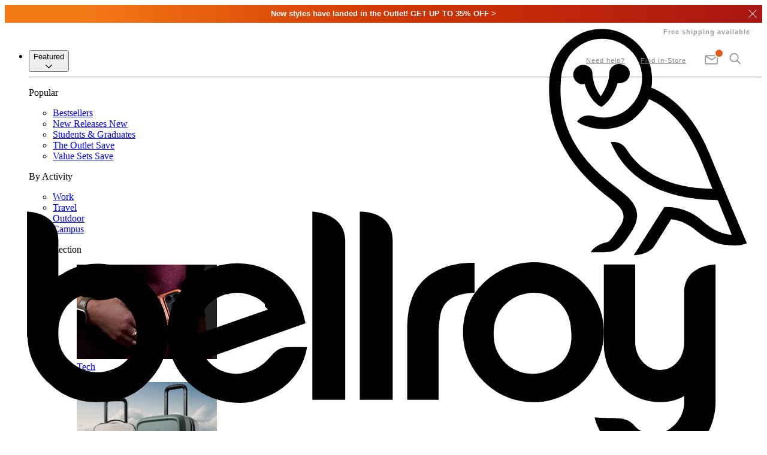

--- FILE ---
content_type: text/html; charset=utf-8
request_url: https://bellroy.com/journal/dont-save-money-save-lives
body_size: 56117
content:
<!DOCTYPE html>
<!--[if lt IE 9]> <html class="old-ie"> <![endif]-->
<!--[if IE 9]> <html class="ie-9"> <![endif]-->
<!--[if gt IE 9]><!-->
<html lang='en'>
<!--<![endif]-->
<head>
<meta content='text/html; charset=utf-8' http-equiv='Content-Type'>
<meta content='en' http-equiv='Content-Language'>
<meta content='IE=edge' http-equiv='X-UA-Compatible'>
<meta content='width=device-width, initial-scale=1, maximum-scale=1' name='viewport'>
<meta content='max-image-preview:large' name='robots'>

<title>Black Friday Charity Initiative | Bellroy</title>
<meta content='This Black Friday – Cyber Monday weekend, all Bellroy purchases will help fight malaria. For every Bellroy, we&#39;ll donate 10 bed nets to the most in-need parts of Africa.' name='description'>
<meta content='Bellroy' name='keywords'>
<meta content='1509102799419714' property='fb:app_id'>
<meta content='Black Friday Charity Initiative | Bellroy' property='og:title'>
<meta content='https://bellroy.com/journal/dont-save-money-save-lives' property='og:url'>
<meta content='website' property='og:type'>
<meta content='This Black Friday – Cyber Monday weekend, all Bellroy purchases will help fight malaria. For every Bellroy, we&#39;ll donate 10 bed nets to the most in-need parts of Africa.' property='og:description'>
<meta content='https://bellroy-cms-images.imgix.net/665/SaveLives-05-940.jpg' property='og:image'>
<meta content='d_hTwlGjrkXyIa7Rxp5Cq9mYU-c_LfefY9PqUPFeK50' name='google-site-verification'>
<meta content='KjwMdcUc1yMKbVR6ZgGLhtpXUu6I9U86jnhyueYnMKU' name='google-site-verification'>
<meta content='ewuddVwTh3Lhq9G7vdmttYTXJYms8JiKS62SKyBE4Tw' name='google-site-verification'>
<link href='/apple-touch-icon.png?v=PcHGpCNMcn' rel='apple-touch-icon' sizes='180x180'>
<link href='/favicon.svg?v=PcHGpCNMcn' rel='icon' type='image/svg+xml'>
<link href='/favicon-96x96.png?v=PcHGpCNMcn' rel='icon' sizes='96x96' type='image/png'>
<link href='/site.webmanifest?v=PcHGpCNMcn' rel='manifest'>
<link color='#c75724' href='/safari-pinned-tab.svg?v=PcHGpCNMcn' rel='mask-icon'>
<meta content='#ffffff' name='msapplication-TileColor'>
<meta content='#ffffff' name='theme-color'>

<link href='https://assets.bellroy.com' rel='preconnect'>
<link href='https://bellroy.imgix.net' rel='preconnect'>
<link href='https://products.bellroy.com' rel='preconnect'>
<link href='https://bellroy-product-images.imgix.net' rel='preconnect'>
<link href='https://www.google-analytics.com' rel='preconnect'>
<link href='https://www.google.co.uk' rel='preconnect'>
<link href='https://www.google.com' rel='preconnect'>
<link href='https://www.googleadservices.com' rel='preconnect'>
<link href='https://www.googletagmanager.com' rel='preconnect'>
<link href='https://cdnjs.cloudflare.com' rel='preconnect'>
<link href='https://res.cloudinary.com' rel='preconnect'>



<script>
//<![CDATA[
if (window.I18n === undefined) window.I18n = {};
window.I18n.locale = "en";

//]]>
</script><link href='https://bellroy.com/journal/dont-save-money-save-lives' rel='canonical'>
<script>
//<![CDATA[
window.maintenanceModeEnabled = false;
window.miniCartRecommendationsEnabled = false;

//]]>
</script>
<link rel="stylesheet" href="https://assets.bellroy.com/client/style-C6VVnv4c.css" />
<script src="https://assets.bellroy.com/client/index-BzT3NyuM.js" crossorigin="anonymous" type="module"></script>
<script type="module">
//<![CDATA[
import.meta.url;import("_").catch(()=>1);async function* g(){};window.__vite_is_modern_browser=true;

//]]>
</script><script type="module">
//<![CDATA[
!function(){if(window.__vite_is_modern_browser)return;console.warn("vite: loading legacy chunks, syntax error above and the same error below should be ignored");var e=document.getElementById("vite-legacy-polyfill"),n=document.createElement("script");n.src=e.src,n.onload=function(){System.import(document.getElementById('vite-legacy-entry').getAttribute('data-src'))},document.body.appendChild(n)}();

//]]>
</script>
</head>
<body>
<script type="text/template" id="templateNewsletterSignup">
  
  
  




<bellroy-modal class="contents">
    <dialog class="w-[90vw] md:w-[60vw] md:max-h-[90dvh] md:max-w-[900px] border-none max-w-3xl backdrop:bg-grey-600 backdrop:opacity-40 overscroll-contain p-0 !max-w-[600px]" id="coming-soon-modal">
        <div class="w-full h-fit  bg-grey-300 py-12 px-9 md:px-24">
            <div class="absolute right-3 top-4">
                <form class="w-8 h-8 rotate-45 md:self-end" method="dialog">
                    <button class="w-full h-full relative block cursor-pointer bg-transparent border-none p-0 text-grey-500 flex justify-center items-center focus:outline-none">
                        <div class="w-5 h-5">
                            <svg class="fill-none stroke-current block w-full h-full" height="14" viewBox="0 0 14 14" width="14">
                                <path d="M0 7 14 7M7 0 7 14" stroke-linecap="square">
                                </path>
                            </svg>
                        </div>
                    </button>
                </form>
            </div>
            <div class="text-center flex flex-col items-center text-grey-600 ">
    
    <div class="w-11 mb-5">
        <svg class="fill-grey-600 stroke-none" xmlns="http://www.w3.org/2000/svg" viewbox="0 0 69 50">
        <path d="M52 44H16.9c-.7 0-1.3-.6-1.3-1.3V19.5c0-.7.6-1.3 1.3-1.3H52c.7 0 1.3.6 1.3 1.3v23.2c0 .7-.6 1.3-1.3 1.3zm-33.8-2.6h32.4V20.8H18.2v20.6zm16.2-5.2c-.3 0-.6-.1-.9-.3l-16-14.1c-.6-.4-.7-1.3-.2-1.8.4-.6 1.3-.7 1.8-.2l.1.1 15.2 13.3 15.2-13.3c.5-.5 1.4-.4 1.8.1.5.5.4 1.4-.1 1.8l-16 14.1c-.2.2-.6.3-.9.3zM52 44c-.3 0-.7-.1-.9-.4l-12-11.4c-.5-.5-.5-1.3 0-1.8s1.3-.5 1.8 0l11.9 11.4c.5.5.5 1.3.1 1.8-.2.3-.6.4-.9.4zm-35.1 0c-.7 0-1.3-.6-1.3-1.3 0-.4.1-.7.4-.9l11.6-11.5c.5-.5 1.3-.6 1.8-.1s.6 1.3.1 1.8l-.1.1-11.6 11.5c-.2.3-.6.4-.9.4zM8.7 27.6l-4.4.1c-.7 0-1.3-.6-1.3-1.3 0-.8.6-1.4 1.3-1.4h4.4c.7 0 1.3.6 1.3 1.3 0 .7-.6 1.3-1.3 1.3zm1.5-12.1c-.2 0-.4 0-.6-.1l-4-2.3c-.6-.3-.9-1.1-.6-1.7s1.1-.9 1.7-.6l4 2.3c.7.3.9 1.1.6 1.7-.1.4-.6.7-1.1.7zm24.2-5.2c-.7 0-1.3-.6-1.3-1.3V3.3c0-.7.6-1.3 1.3-1.3s1.3.6 1.3 1.3V9c0 .7-.6 1.3-1.3 1.3zm-13.2 1.5c-.5 0-1-.3-1.2-.8l-1.8-5c-.3-.7 0-1.4.7-1.7.7-.3 1.4 0 1.7.7l1.8 5c.3.7 0 1.4-.7 1.7-.1.1-.3.1-.5.1zm26.5-.1c-.7 0-1.3-.6-1.3-1.3 0-.2 0-.3.1-.5l1.9-4.4c.3-.7 1-1 1.7-.7.6.3 1 1 .7 1.6l-1.9 4.4c-.2.6-.7.9-1.2.9zm11.4 5c-.7 0-1.3-.6-1.3-1.3 0-.5.2-.9.6-1.1l3.6-2.2c.6-.4 1.4-.2 1.8.4.4.6.2 1.4-.4 1.8h-.1l-3.6 2.2c-.2.1-.4.2-.6.2zm5.6 10.9h-4.1c-.7 0-1.3-.6-1.3-1.3 0-.7.6-1.3 1.3-1.3h4.1c.7 0 1.3.6 1.3 1.3s-.6 1.3-1.3 1.3z"></path>
      </svg>
    </div>
    
    <div class="text-xl-serif md:text-2xl-serif mb-7 md:mb-8">
        ||TITLE||
    </div>
    <div class="text-base-sans-stretched mb-8 link-inside:text-orange link-inside:focus:outline-none link-inside:focus-visible:outline-none link-inside:underline md:link-inside:no-underline md:hover:link-inside:underline">
        ||BLURB||
    </div>
    <form
  id="NewsletterSignupModalForm-||FORM_ID||"
  class="mb-4 group w-full"
  action="//manage.kmail-lists.com/subscriptions/subscribe"
  data-ajax-submit="//manage.kmail-lists.com/ajax/subscriptions/subscribe"
  method="GET"
  target="_blank"
  novalidate="novalidate"
>
  <input type="hidden" name="g" value="MnrA9u">
  <input type="hidden" name="$fields" value="$consent">
  <input type="hidden" name="$list_fields" value="$consent">
  <div class="flex gap-1 bg-white rounded shadow-button p-1">
    <input
      class="flex-1 p-2 border-none appearance-none text-base-sans text-grey-600 focus:border-0 focus:outline-0 placeholder:text-grey-400"
      type="email"
      required
      value=""
      name="email"
      placeholder="Enter your email to register"
    >
    <button
      type="submit"
      class="inline-flex p-2 rounded border-none appearance-none text-base-sans-bold-cta-uppercase text-white bg-grey-300 group-focus-within:bg-orange hover:bg-orange-dark transition-colors"
    >
      Submit
    </button>
  </div>
  <div class="text-orange-dark text-base-sans text-center">
    <div class="success_message p-2 rounded bg-white mt-2" style="display: none;">
      Check your email for a confirmation message.
      Thanks for subscribing!
    </div>
    <div class="error_message p-2 rounded bg-white mt-2" style="display: none;">
      There was an error processing your request.
      Please try again later.
    </div>
  </div>
</form>
    
    <div class="text-xs-sans-stretched text-grey-500 mt-8 link-inside:text-orange">
        You are signing up to receive product updates and newsletters. By signing up, you are consenting to our <a href="/customer-care/privacy-policy">privacy policy</a> but you can opt out at any time.
    </div>
    
</div>
        </div>
    </dialog>
</bellroy-modal>
</script>
<script type="text/javascript">
  //<![CDATA[
  window.addEventListener('DOMContentLoaded', function () {
    window.activeNewsletterSignupModal = null;

    var openNewsletterSignUpModal = function (title, blurb, identifier, sign_up_source, form_type) {
      var template = document.getElementById('templateNewsletterSignup').innerHTML;
      template = template.replace('||TITLE||', title);
      template = template.replace('||BLURB||', blurb);
      template = template.replace('||FORM_ID||', sign_up_source);
      template = template.replace('||EMAIL_FIELD_ID||', sign_up_source);

      window.activeNewsletterSignupModal = document.createElement('span');
      window.activeNewsletterSignupModal.innerHTML = template;

      document.body.appendChild(window.activeNewsletterSignupModal);

      KlaviyoSubscribe.attachToForms('#NewsletterSignupModalForm-' + sign_up_source, {
        hide_form_on_success: false,
        success: function () {
          KlaviyoSubscribe.bellroySuccessCallback('#NewsletterSignupModalForm-' + sign_up_source, sign_up_source);
        },
        extra_properties: {
          $source: '$embed',
          $method_type: 'Klaviyo Form',
          $method_id: 'embed',
          $consent_version: 'Embed default text',
          sign_up_source: sign_up_source,
          form_type: form_type,
        },
      });

      const modal = document.getElementById('coming-soon-modal');
      modal.showModal();

      modal.addEventListener('close', function () {
        if (!window.activeNewsletterSignupModal) {
          return true;
        }
        var $modal = window.activeNewsletterSignupModal;
        $modal.parentNode.removeChild($modal);
        window.activeNewsletterSignupModal = null;
      });
    };

    var openComingSoonModal = function (target, identifier, sign_up_source, form_type) {
      var $productTile = target;
      var title = $productTile.getAttribute('title');
      var blurb = $productTile.getAttribute('data-blurb');

      if (typeof identifier === 'undefined') {
        identifier = 'newsletter';
      }

      if (typeof sign_up_source === 'undefined') {
        identifier = 'newsletter';
      }
      openNewsletterSignUpModal(title, blurb, identifier, sign_up_source, form_type);
      return false;
    };

    window.openComingSoonModal = openComingSoonModal;
  });
  //]]>
</script>

<script type="text/javascript">
  (function (window, document) {
    window.addEventListener('click', (event) => {
      const target = event.target.closest('a');
      if (target && target.href && target.href.indexOf('#comingsoon_') !== -1) {
        event.preventDefault();
        target.setAttribute('title', "Coming soon");
        target.setAttribute('data-blurb', "Sign up for our newsletter, and you’ll be first to know when this product is released.");
        openComingSoonModal(target, 'MnrA9u', target.href.split('#')[1] || 'coming_soon');
      }
    });
  })(window, document);
</script>
<div class='topBannerWrapper'>
</div>
<noscript>
<iframe height='0' src='//www.googletagmanager.com/ns.html?id=GTM-MF9C' style='display:none;visibility:hidden' width='0'></iframe>
</noscript>

<!-- US -->

<script type="text/javascript">//<![CDATA[
window.YTConfig={host:"https://www.youtube.com"};
// ]]>
</script>
<!-- cache US -->
<!-- cache US -->

    
    
    <!-- cache US -->


<bellroy-cookie-dialog data-visitor-from="row" data-cookie-consent-format="banner" data-shipping-to-country-code="US">
        <template><div id="CookieConsentBanner">
  <div id="CookieConsentBanner__Default" class="cookieConsentBanner hidden active:grid">
    <div class="cookieConsentBanner__text">
      Cookies improve your experience – by browsing our site you agree to our <a href="/customer-care/cookie-policy">cookies policy</a>.
    </div>
    <div class="cookieConsentBanner__buttons">
      <button name="grant">Got it</button>
    </div>
  </div>
  <style type="text/css">.cookieConsentBanner{position:fixed;bottom:0;width:100%;grid-template-columns:1fr 86px;grid-gap:15px;align-items:center;background:#ececec;color:#9B9B9B;font-family:"Lato", sans-serif;-webkit-font-smoothing:antialiased;font-weight:500;letter-spacing:1px;line-height:17px;font-size:12px;padding:10px 15px;z-index:9999999999;text-align:left}.cookieConsentBanner__header{font-weight:700}.cookieConsentBanner a{color:#C75724}.cookieConsentBanner__text{text-align:left}@media (min-width: 768px){.cookieConsentBanner{font-size:13px;padding:15px 25px 15px 30px;grid-template-columns:1fr 115px}}.cookieConsentBanner__buttons{display:grid;align-items:center}.cookieConsentBanner__buttons button{background:transparent;color:#333;border:1px solid #333;border-radius:4px;display:inline-block;padding:5px 10px;max-width:625px;text-align:center;text-transform:uppercase;font-family:"Lato", sans-serif;-webkit-font-smoothing:antialiased;font-size:12px;letter-spacing:1px;font-weight:700;white-space:nowrap;cursor:pointer}@media (min-width: 768px){.cookieConsentBanner__buttons button{padding:5px 20px}}
</style>
</div></template>
      </bellroy-cookie-dialog>

<div id="topBannerWrapper"></div>

<style type="text/css">#topBannerWrapper{position:relative;min-height:30px;background-color:#fff;opacity:0;transition:opacity 0.2s 2s}#topBannerWrapper:not(:empty){opacity:1}#topBannerWrapper>a,.topBannerRotating>a{display:block;text-decoration:none;text-align:center}.topBannerRotating{min-height:30px;background-color:#4d7775}.topBannerRotating .topBanner{position:absolute;width:100%;height:100%;animation-timing-function:ease-in-out;animation-iteration-count:infinite;z-index:1;opacity:0;display:flex;justify-content:center;align-items:center}.topBanner{font-family:GTUltra, Lato, sans-serif;-webkit-font-smoothing:antialiased;background-color:#4d7775;color:white;position:relative;height:auto;overflow:hidden}.topBanner_Close{display:block;border:none;background:none;position:absolute;top:50%;right:0;height:32px;width:32px;cursor:pointer;z-index:2;transform:translateY(-50%)}.topBanner_Close:before,.topBanner_Close:after{position:absolute;display:block;content:' ';width:18px;height:1px;background-color:#fff;top:50%;left:50%}.topBanner_Close:before{transform:translate(-50%, -50%) rotate(45deg)}.topBanner_Close:after{transform:translate(-50%, -50%) rotate(-45deg)}.topBanner_Inner{margin:0 42px;font-size:12px;line-height:18px;padding:6px 0;text-wrap:balance}.topBanner_Inner_Icon{position:absolute;top:50%;left:5px;transform:translateY(-50%);padding:0 4px;display:flex;flex-direction:column;justify-content:center}.topBanner_Inner_Icon svg{height:24px;width:auto;max-width:24px;max-height:24px}.topBanner_Inner_Title{font-weight:700}.topBanner_Inner_Cta{text-transform:uppercase;color:#c75724;font-weight:800}@media (min-width: 768px){.topBanner_Inner{font-size:13px}.topBanner_Inner_Icon{position:static;top:auto;left:auto;transform:none;padding:0 4px;flex:0 1 auto}}@keyframes rotate--2{0%,50%,100%{opacity:0;z-index:1}3%,47%{opacity:1;z-index:2}}@keyframes rotate--3{0%,34%,100%{opacity:0;z-index:1}2%,32%{opacity:1;z-index:2}}.topBannerRotating--2 .topBanner{animation-name:rotate--2;animation-duration:6.8s}.topBannerRotating--3 .topBanner{animation-name:rotate--3;animation-duration:10.2s}.topBannerRotating .topBanner:nth-child(1){animation-delay:0s}.topBannerRotating .topBanner:nth-child(2){animation-delay:3.4s}.topBannerRotating .topBanner:nth-child(3){animation-delay:6.8s}
</style>
<script type="text/javascript">
  (function (window, document) {
    var currentActiveTopPageBanner = null;
    var $topBannerWrapper = document.getElementById('topBannerWrapper');
    if (!$topBannerWrapper) {
      $topBannerWrapper = document.createElement('div');
      $topBannerWrapper.setAttribute('id', 'topBannerWrapper');
      document.body.insertBefore($topBannerWrapper, document.body.firstChild);
    }

    function hashString(string) {
      if (Array.prototype.reduce) {
        return string.split('').reduce(function (a, b) {
          a = (a << 5) - a + b.charCodeAt(0);
          return a & a;
        }, 0);
      }
      var hash = 0;
      if (string.length === 0) return hash;
      for (var i = 0; i < string.length; i++) {
        var character = string.charCodeAt(i);
        hash = (hash << 5) - hash + character;
        hash = hash & hash;
      }
      return hash;
    }

    function el(nodeAndClassName, attributes, contents) {
      var i;
      var [nodeName, className] = nodeAndClassName.split('.');

      var $el = document.createElement(!nodeName ? 'div' : nodeName);

      if (className) {
        $el.className = className;
      }

      if (typeof attributes === 'object') {
        var attributesKeys = Object.keys(attributes);
        for (i = 0; i < attributesKeys.length; i++) {
          $el.setAttribute(attributesKeys[i], attributes[attributesKeys[i]]);
        }
      }

      if (typeof contents === 'string') {
        $el.innerHTML = contents;
      } else if (typeof contents === 'object') {
        for (i = 0; i < contents.length; i++) {
          if (contents[i]) {
            $el.appendChild(contents[i]);
          }
        }
      }

      return $el;
    }

    function TopPageBanner(settings) {
      this.$el = null;
      this.config = {
        icon: '',
        title: '',
        call_to_action: '',
        contentTemplateSelector: null,
        link_to: false,
        messagesToRotate: [],
        maybeDialogId: '',
        maybeCustomSignUpSource: '',
        // styling
        className: '',
        // behaviour
        priority: 0,
        show_x_times: 0,
        hide_on_get_param: false,
        blacklist: [],
        allow_close: true,
        allow_dismiss: false,
        // event
        onClose: function () {},
      };

      var keys = Object.keys(settings);
      for (var i = 0; i < keys.length; i++) {
        this.config[keys[i]] = settings[keys[i]];
      }
      this.config.hash = settings.hash || hashString(this.config.title);

      this.storageKey = function (type) {
        return hashString('topBanner' + type + this.config.hash);
      };

      this.dimiss = function () {
        window.localStorage.setItem(this.storageKey('dismissed'), true);
      };

      this.close = function () {
        if (typeof this.config.onClose === 'function') {
          this.config.onClose(this);
        }

        this.destroy();
      };

      this.destroy = function () {
        try {
          this.$el.parentElement.removeChild(this.$el);
        } catch (e) {
          console.error(e);
        }
      };

      this.onClickClose = function (event) {
        event.preventDefault();
        event.stopPropagation();
        if (this.config.allow_dismiss) {
          this.dimiss();
        }
        this.close();
      };

      this.build_icon = function () {
        return this.config.icon ? el('span.topBanner_Inner_Icon', {}, this.config.icon) : false;
      };

      this.build_title = function () {
        // Replace the last whitespace between words with a non-breaking space to avoid typographic orphans
        const title = this.config.title.trim().replace(/\s(?=\S*$)/g, '&nbsp');
        return el('span.topBanner_Inner_Title', {}, title);
      };

      this.build_cta = function () {
        if (this.config.call_to_action) {
          // Replace the first and last whitespace between words with a non-breaking space
          // to avoid typographic orphans and widows
          const cta = this.config.call_to_action
            .trim()
            .replace(/(\S+)\s/, '$1&nbsp;')
            .replace(/\s(?=\S*$)/g, '&nbsp');
          return el('span.topBanner_Inner_Cta', {}, ' ' + cta);
        } else {
          return false;
        }
      };

      this.build_close = function () {
        if (this.config.allow_close) {
          var $close = el('button.topBanner_Close');
          var self = this;
          $close.addEventListener('click', function (event) {
            self.onClickClose(event);
          });
          return $close;
        }
        return false;
      };

      this.build = function () {
        const templateContent =
          this.config.contentTemplateSelector && document.querySelector(this.config.contentTemplateSelector);
        var inner = templateContent
          ? templateContent.content.cloneNode(true)
          : el('.topBanner_Inner', {}, [this.build_icon(), this.build_title(), this.build_cta()]);

        var bannerContents = [inner, this.build_close()];

        if (this.config.link_to && typeof this.config.link_to === 'string') {
          return el(
            'a.topBanner topBanner--link ' + this.config.className,
            {
              href: this.config.link_to,
            },
            bannerContents,
          );
        } else if (this.config.link_to && typeof this.config.link_to === 'function') {
          let $el = el('a.topBanner topBanner--link ' + this.config.className, { href: '#' }, bannerContents);
          $el.addEventListener('click', this.config.link_to);

          return $el;
        } else if (!!this.config.maybeDialogId) {
          const dialogLinkConfig = {
            href: '#',
            'data-target': '#' + this.config.maybeDialogId,
            'data-toggle': 'modal',
          };
          const newDialogLinkConfig = !!this.config.maybeCustomSignUpSource
            ? { ...dialogLinkConfig, 'data-signup-source': this.config.maybeCustomSignUpSource }
            : dialogLinkConfig;
          return el('a.topBanner topBanner--link ' + this.config.className, newDialogLinkConfig, bannerContents);
        }

        return el('.topBanner ' + this.config.className, {}, bannerContents);
      };
      this.buildMultiples = function () {
        const makeInner = ({ icon, title, call_to_action }) => [
          el('.topBanner_Inner', {}, [
            icon ? el('span.topBanner_Inner_Icon', {}, icon) : false,
            el('span.topBanner_Inner_Title', {}, title),
            call_to_action ? el('span.topBanner_Inner_Cta', {}, call_to_action) : false,
          ]),
        ];

        function makeOuter(message) {
          if (message.link_to && typeof message.link_to === 'string') {
            return el(
              'a.topBanner topBanner--link ' + message.className,
              {
                href: message.link_to,
              },
              makeInner(message),
            );
          } else if (message.link_to && typeof message.link_to === 'function') {
            let $el = el('a.topBanner topBanner--link ' + message.className, {}, makeInner(message));
            $el.addEventListener('click', message.link_to);
            return $el;
          }
          return el('.topBanner ' + message.className, {}, makeInner(message));
        }

        return this.config.messagesToRotate.map((m) => makeOuter(m));
      };

      this.show = function () {
        if (this.config.hide_on_get_param && window.location.search.length >= 1) {
          return false;
        }

        for (var i = 0; i < this.config.blacklist.length; i += 1) {
          if (window.location.pathname.indexOf(this.config.blacklist[i]) === 0) {
            return false;
          }
        }

        var shownCount = window.localStorage.getItem(this.storageKey('shown'));

        if (shownCount && this.config.show_x_times > shownCount) {
          return false;
        }

        if (this.config.allow_dismiss && window.localStorage.getItem(this.storageKey('dismissed'))) {
          return false;
        }

        if (currentActiveTopPageBanner !== null) {
          if (currentActiveTopPageBanner.config.priority < this.config.priority) {
            currentActiveTopPageBanner.destroy();
          } else {
            return false;
          }
        }

        this.$el = this.build();

        const rotatingMessagesNumber = this.config.messagesToRotate.length;
        if (rotatingMessagesNumber) {
          this.$el = el(
            `div.topBannerRotating topBannerRotating--${rotatingMessagesNumber}`,
            {},
            this.buildMultiples(),
          );
          $topBannerWrapper.appendChild(this.$el);
        } else {
          this.$el = this.build();
          $topBannerWrapper.appendChild(this.$el);
        }

        shownCount = shownCount ? parseInt(shownCount, 10) + 1 : 1;
        window.localStorage.setItem(this.storageKey('shown'), shownCount);

        return true;
      };

      if (this.show()) {
        return this;
      }
      return false;
    }

    window.showPageBanner = function (settings) {
      var topPageBanner = new TopPageBanner(settings);
      if (topPageBanner.$el) {
        currentActiveTopPageBanner = topPageBanner;
      }
    };
  })(window, document);
</script>
<style type="text/css">body{overflow-x:hidden}body.drawer-open{overflow:hidden}.MiniCart{top:80px}.pageHeaderMenuPreHeader{z-index:51}.pageHeaderMenuOverlays{z-index:52;position:relative;height:0}.pageHeaderMenuOverlay{position:absolute;top:0;left:0;right:0;height:124px;background:#efefef;display:none}.pageHeaderMenuOverlay.open{display:block}.pageHeaderMenuOverlay__close{border:none;background-color:#222;color:#ccc;width:32px;height:32px;padding:0;margin:0;position:absolute;right:0;top:0;outline:none;cursor:pointer;z-index:1}.pageHeaderMenuOverlay__close::before,.pageHeaderMenuOverlay__close::after{position:absolute;display:block;content:' ';width:18px;height:1px;background-color:#fff;top:50%;left:50%}.pageHeaderMenuOverlay__close::before{transform:translate(-50%, -50%) rotate(45deg)}.pageHeaderMenuOverlay__close::after{transform:translate(-50%, -50%) rotate(-45deg)}.pageHeaderMenuOverlay__close:hover{background-color:#e15a1d}.searchOverlay{width:80%;position:absolute;left:50%;top:48%;transform:translate(-50%, -50%)}.searchOverlay button{position:absolute;left:0;top:58%;border:0;background:transparent;outline:none;transform:translateY(-50%)}.searchOverlay button svg{height:32px;fill:#888}.searchInputWrapper{display:block;position:relative;height:45px;left:60px;right:0;width:90%}.searchInputWrapper input[type='text'],.searchInputWrapper__underline{position:absolute;position:absolute;height:45px}.searchInputWrapper input[type='text']{width:100%;outline:none;background:transparent;border:0;color:#333;z-index:3;padding:0}.searchInputWrapper__underline{border-bottom:2px solid #e15a1d;color:transparent;z-index:2}.newsletterOverlay{width:768px;margin:0;height:100%;position:relative;display:flex;flex-direction:column}.newsletterOverlay__Content{display:flex;flex-direction:row;height:100%;margin:9px 15px 6px;justify-content:left}.newsletterOverlay__Title{font-family:'Lato', sans-serif;-webkit-font-smoothing:antialiased;font-weight:700;font-size:13px;letter-spacing:1.5px;text-transform:uppercase;display:block;color:#333;line-height:18px;text-align:left;width:190px}.newsletterOverlay__Component{margin:0 0 3px 20px;text-align:center;max-width:400px}.newsletterOverlay__Disclaimer{font-family:'PT Serif', sans-serif;-webkit-font-smoothing:antialiased;color:#9a9a9a;font-size:11px;letter-spacing:0.5px;line-height:1.5;text-align:left;max-width:420px;margin:0 0 0 20px}.newsletterOverlay__Disclaimer a{color:inherit;font-weight:bold}.pageHeaderMenuPreHeader{background:#fff;font-family:GTUltra, 'Lato', sans-serif;font-size:13px;-webkit-font-smoothing:antialiased;position:relative}.pageHeaderMenuPreHeader *{box-sizing:border-box}.pageHeaderMenuPreHeader ul,.pageHeaderMenuPreHeader li{margin:0;padding:0;list-style:none}.pageHeaderMenuPreHeader .tablet-only{display:none}.secondaryLevel{position:absolute;right:0;z-index:unset}.secondaryLevel .secondaryLevel_Item.menuitem-Find-in-store,.secondaryLevel .secondaryLevel_Item.menuitem-Help{display:none}.secondaryLevel .my-cart{z-index:2}.secondaryLevel .red-indicator__icon__count{background-color:#bc5d2c;height:14px;width:14px;display:inline-block;border-radius:50%;color:white;line-height:13px;text-align:center;font-weight:700;font-style:initial;font-size:11px;position:relative;top:-8px;letter-spacing:0}.secondaryLevel .red-indicator__icon__count.lineItemCount:empty{display:none}.secondaryLevel .red-indicator__icon__count.lineItemCount{display:none}.secondaryLevel .red-indicator__icon__count.lineItemCount--hasItems{display:block}.secondaryLevel .red-indicator__icon__count.lineItemCount--double{width:16px;border-radius:9%;margin-left:1px;margin-top:-1px}.red-indicator__icon .filled{display:none}.lineItemCount--hasItems~.filled{display:block}.lineItemCount--hasItems~.empty{display:none}.shippingMessage{display:none}button.secondaryLevel_Item{border:none;background-color:#ffffff;cursor:pointer}nav.topLevel>ul>li>button{cursor:pointer}.topLevel>ul>li.open .submenu{display:block}.topLevel>ul>li:not(.open) .submenu{display:none}@media (max-width: 1199px){nav.topLevel.drawer-active{display:block}nav.topLevel:not(.drawer-active){display:none}}@media (max-width: 1199px),(pointer: coarse){.pageHeaderMenu__openOverlay{position:relative}.pageHeaderContainer{position:sticky;position:-webkit-sticky;height:56px;z-index:9990;top:0;left:0;right:0}.pageHeaderMenuPreHeader{border-bottom:1px solid #ccc;position:relative;box-sizing:border-box;height:56px;top:0;left:0;right:0}.pageHeaderMenuOverlay{height:56px}.pageHeaderMenuOverlay .searchOverlay{width:100%;position:absolute;left:0;top:0;transform:none;padding:10px 20px;display:flex;align-items:center;gap:10px}.pageHeaderMenuOverlay .searchOverlay button{position:relative;left:0;top:2px;border:0;background:transparent;outline:none;transform:none;padding:0}.pageHeaderMenuOverlay .searchOverlay button svg{height:24px;fill:#888}.pageHeaderMenuOverlay .searchInputWrapper{position:relative;height:32px;left:0;right:0;width:100%}.pageHeaderMenuOverlay .searchInputWrapper input[type='text'],.pageHeaderMenuOverlay .searchInputWrapper__underline{position:absolute;height:32px;width:auto}@supports (not (position: sticky)) and (not (position: -webkit-sticky)){.pageHeaderContainer{position:fixed}body{margin-top:56px}}.pageHeaderMenuPreHeader .hamburger{border:none;display:block;position:absolute;background:transparent;left:0;top:0;bottom:0;width:60px;margin:0;padding:0}.pageHeaderMenuPreHeader .hamburger span{left:20px;width:20px;position:absolute;height:2px;background:#999;border-radius:1px;transition:transform 0.4s ease, width 0.4s ease;will-change:transform, width}.pageHeaderMenuPreHeader .hamburger span:nth-child(1){transform:translateY(-6px) rotate(0deg)}.pageHeaderMenuPreHeader .hamburger span:nth-child(2){transform:translateY(6px) rotate(0deg)}.pageHeaderMenuPreHeader .hamburger span:nth-child(3){transform:translateY(0) rotate(0deg)}.pageHeaderMenuPreHeader .hamburger.open span:nth-child(1){transform:translate(0) rotate(-45deg)}.pageHeaderMenuPreHeader .hamburger.open span:nth-child(2){transform:translate(0) rotate(45deg)}.pageHeaderMenuPreHeader .hamburger.open span:nth-child(3){transform:translate(10px) rotate(0);width:0}.secondaryLevel{right:15px;top:17px}.secondaryLevel ul{display:flex}.secondaryLevel ul li{flex:1 0 auto;margin:0 6px}.secondaryLevel ul li>a{display:inline-block;font-weight:700;letter-spacing:1px;font-size:11px;color:#666;text-transform:uppercase;padding:0 3px}.secondaryLevel ul li a i{height:15px;position:relative}.secondaryLevel ul li a i svg{height:22px;fill:#999;margin:0 0 -4px 0}.secondaryLevel ul li a i .lineItemCount{color:#999;text-align:center;position:absolute;top:85%;left:50%;transform:translate(-41%, -50%);font-style:normal;font-weight:700;font-size:13px}.secondaryLevel ul li a i.red-indicator__icon .red-indicator__icon__count{font-size:12px;color:#fff;left:23px;z-index:2}}@media (max-width: 767px){.mobile-hidden{display:none}.secondaryLevel ul li{margin:0 4px}}@media (min-width: 1200px) and (pointer: fine){.newsletterOverlay{margin:0 auto;width:950px}.newsletterOverlay__Content{flex-direction:column;margin:9px 0}.newsletterOverlay__Title{text-align:center;width:unset}.newsletterOverlay__Component{margin:7px auto 6px}.newsletterOverlay__Disclaimer{text-align:center;max-width:unset;margin:0 auto}.pageHeaderMenuPreHeader{height:30px;position:relative;background-color:#fff}.pageHeaderMenuOverlay{height:105px}.shippingMessage{display:block;position:absolute;right:20px;top:0;line-height:30px;font-family:GTUltra, Lato, sans-serif;-webkit-font-smoothing:antialiased;font-size:11px;font-weight:700;letter-spacing:1px;color:#999}.shippingMessage img{display:inline-block;width:16px;margin:0 2px 0 8px;vertical-align:middle}.secondaryLevel{right:20px;line-height:26px;top:50px}.secondaryLevel ul{display:flex}.secondaryLevel ul li{display:block;flex:1 0 auto;margin:0 3px}.secondaryLevel .secondaryLevel_Item{display:inline-block;letter-spacing:1px;font-size:11px;color:#7f7f7f;padding:0 5px}.secondaryLevel .secondaryLevel_Item.menuitem-Find-in-store,.secondaryLevel .secondaryLevel_Item.menuitem-Help{display:inline-block;padding:0;margin-right:20px}.secondaryLevel .secondaryLevel_Item:hover{color:#e15a1d}.secondaryLevel_Item i{height:15px;position:relative}.secondaryLevel_Item i svg{height:26px;fill:#999;margin:0 0 -4px 0}}@media (min-width: 1200px) and (max-width: 1200px){.secondaryLevel .secondaryLevel_Item.menuitem-Find-in-store,.secondaryLevel .secondaryLevel_Item.menuitem-Help{margin-right:20px}}.pageHeaderMenuSearchUnderlay{position:relative;height:156px;background:#efefef}.menuicon svg{height:24px;width:auto;fill:none;stroke-width:2.5px;stroke:#999;stroke-linecap:round;stroke-miterlimit:10}@media (min-width: 768px){.MiniCart_CartIndicator svg,.menuicon svg{height:20px}}
</style>

<div class="pageHeaderContainer">
  <div class="pageHeaderMenuOverlays">
    <div class="pageHeaderMenuOverlay pageHeaderMenuOverlays--search" id="search-menu-overlay">
      <button class="pageHeaderMenuOverlay__close js-close-overlay" aria-label="Close"></button>
      <form action="/search" method="get" class="searchOverlay">
        <button type="submit" aria-label="Submit">
          <svg xmlns="http://www.w3.org/2000/svg" viewbox="0 0 35.6 36">
            <path d="M35 32.6l-8.4-8.4A14.96 14.96 0 0 0 14.9 0C6.7 0 0 6.7 0 14.9s6.7 14.9 14.9 14.9c3.3 0 6.3-1.1 8.8-2.9l8.5 8.5c.4.4.9.6 1.4.6s1-.2 1.4-.6c.8-.8.8-2 0-2.8zM4 14.9C4 8.9 8.9 4 14.9 4s10.9 4.9 10.9 10.9-4.9 10.9-10.9 10.9S4 20.9 4 14.9z"></path>
          </svg>
        </button>
        <label class="searchInputWrapper">
          <input type="text" name="q" placeholder="Search" class="text-3xl-sans-spaced md:text-4xl-sans-spaced">
          <span class="searchInputWrapper__underline text-3xl-sans-spaced md:text-4xl-sans-spaced"></span>
        </label>
      </form>
    </div>
  </div>
  <div class="pageHeaderMenuPreHeader" id="PageMenuPreHeader">
    <a href="/" class="absolute left-1/2 top-1/2 -translate-y-1/2 -translate-x-1/2 xl:pointer-fine:absolute xl:pointer-fine:left-8 xl:pointer-fine:top-6 xl:pointer-fine:p-0 xl:pointer-fine:m-0 xl:pointer-fine:transform-none all-link-states:text-grey-600" data-roybell data-location="homePageLogoLink">
      <svg xmlns="http://www.w3.org/2000/svg" viewbox="0 0 99 58" class="fill-current h-11 xl:pointer-fine:h-16">
        <path d="M11.9 49.6c-2.1 0-4.2-.7-5.8-2.2A8.2 8.2 0 0 1 3 41.6c0-.2 0-.4-.1-.6V24.7s4.1 0 4.1 3.7v4.7l.6-.3c.1 0 .1-.1.1-.1.1 0 .2-.1.2-.1a8.2 8.2 0 0 1 4.2-1.1h.4c1.9.1 3.5.6 5 1.7 2.1 1.6 3.3 3.6 3.7 6 .3 2.1 0 4.1-1 5.8-1.5 2.5-3.5 4-6.2 4.5-.8 0-1.5.1-2.1.1zm.2-14.3c-.3 0-.6 0-.9.1-2.6.3-4.2 2.4-4.2 5v.4c0 1.5.6 2.7 1.7 3.6.9.8 2.2 1.3 3.4 1.3.9 0 1.9-.3 2.7-.7 1.9-1.1 2.7-2.9 2.4-5.2-.3-2.2-2.1-4.5-5.1-4.5zM69.1 49.6c-2.4 0-4.7-.9-6.5-2.7a8.78 8.78 0 0 1-2.7-6c-.1-2.5.7-4.9 2.5-6.7 1.8-1.8 4.1-2.9 6.7-2.9 5 0 9.2 4.1 9.2 9.1 0 2.4-.9 4.6-2.6 6.4a9.13 9.13 0 0 1-6.1 2.8h-.5zm.1-14.3c-.3 0-.6 0-1 .1a5.1 5.1 0 0 0-4.3 5.2v.4c.1 2.8 2.3 4.9 5.1 4.9.9 0 1.9-.3 2.7-.7 1.9-1.1 2.6-2.9 2.3-5.2-.1-2.5-2-4.7-4.8-4.7zM40.2 24.7v24.6h4.3V28.4c-.1-3.6-4.3-3.7-4.3-3.7zM46.4 24.7v24.6h4.3V28.4c0-3.9-4.3-3.7-4.3-3.7z"></path>
        <path d="M52.6 49.3v-2.7-6.4c0-1.4.1-2.9.7-4.4.9-2.1 2.5-3.3 4.7-4 1.8-.5 3.4-.4 3.4-.4v3.9s-1 0-2 .3c-1.4.4-2.3 1.3-2.5 2.8-.1.6-.2 1.4-.2 2.2v8.7h-4.1zM79.9 51.7c1.8 0 2.3.9 2.7 1.3.6.5 1.4.8 2.1.8 2.3 0 4.1-2.1 4.1-4.1v-.9c-1 .6-2.1.8-3.2.8-4.1 0-7.3-3.4-7.3-7.6V31.6h4.1v10.2c0 1.9 1.5 3.6 3.2 3.6 1.9 0 3.2-1.6 3.2-3.6v-6.5c0-3.7 4.1-3.7 4.1-3.7v18c0 4.2-3.1 8.1-8.2 8.1-3.1 0-5.9-1.8-7.1-4.7-.4-.8-.5-1.4-.5-1.4s1.3.1 2.8.1zM30.3 45.9c-1.7 0-3.1-.8-4-2l13-4.6c-.6-3-1.8-4.9-3.6-6.2a9.3 9.3 0 0 0-7-1.5c-.6.1-1 .2-1.6.4a8.96 8.96 0 0 0-5.8 9.3 9 9 0 0 0 3.2 6.2c1.8 1.5 4 2.2 6.3 2.2 1 0 1.9-.2 2.9-.6 3.7-1.3 5.4-4.1 5.8-6.7h-2.4c-1.5 0-2.1 1-2.5 1.4a5.94 5.94 0 0 1-4.3 2.1zm-1.7-10.3c.1 0 .1 0 .2-.1H29.1c.4-.1.8-.2 1.3-.2.9 0 1.8.3 2.6.7.4.2.7.5 1 .8V37.1l.4.4-9.2 3.2v-.5c.1-2.2 1.4-3.9 3.4-4.6zM75.6 5.5c-.7 0-1.3.6-1.3 1.3 0 .7.7 1.4 1.5 1.2.3 1.1.9 2.1 1.8 2.8l.4.2.4-.3c.7-.6 1.4-1.7 1.7-2.8h.3c.7 0 1.3-.6 1.3-1.3s-.7-1.2-1.4-1.2c-.8 0-1.3.6-1.3 1.3 0 .9-.5 2.1-1.1 2.9-.6-.7-1-1.8-1.1-2.9.1-.6-.5-1.2-1.2-1.2zm16.5 11.6c-2.5-6.2-6.1-8-7.6-8.6.1-.4.1-.7.1-1.2 0-3.6-3-6.5-6.6-6.5-3.5 0-6.3 2.8-6.8 6.4-.7 8.7 5 13.5 7.8 15.7 1.6 1.2 2.4 2.1 1.5 3.6-.6.8-1.2 2-1.8 2.2-1.6.3-2.1 1.3-2.1 1.3H78c1.8 0 2.3-.1 4.1-3 1.7-2.9-1-4.5-2.1-5.4-2.8-2.1-8-6.4-7.3-14.2v-.1c.3-3 2.5-5.2 5.4-5.2a5.16 5.16 0 0 1 3.7 8.8c-.9 1-2.2 1.5-3.6 1.5-.5 0-.9-.1-1.3-.2-1.4-.4-2 .6-2 .6l-.1.1.1.1c.9.6 2.2.9 3.3.9 1.8 0 3.4-.6 4.6-1.9.6-.6 1.1-1.3 1.4-2 1.2.5 4.4 2.1 6.7 7.7.6 1.4 1.1 2.8 1.6 4-1.8 0-8.1-.2-11.2-5.1-.8-1.3-2.1-1-2.1-1 3.2 7.7 12.3 7.5 14 7.6.8 2 1.5 3.6 1.8 4.5-.7 0-2.1-.3-3.7-1.7a7.11 7.11 0 0 0-5.1-1.9l-4 6.3s1.9 0 2.7-1.2l2.2-3.5c1.1.1 2.2.6 3.3 1.5 2.1 1.7 3.4 1.9 4.7 1.9 1.2.1 1.9-.3 1.9-.3s-2.4-5.6-4.9-11.7z"></path>
      </svg>
    </a>
    <button class="hamburger xl:pointer-fine:invisible" aria-label="Open main menu" data-aria-label-open="Close main menu">
      <span></span><span></span><span></span>
    </button>

    <!-- cache US -->










  <div class="shippingMessage">
    <span>
      Free shipping available <bellroy-flag-emoji data-country-code="US"></bellroy-flag-emoji>
    </span>
  </div>


    <style type="text/css">.mobileNewsletter{position:absolute;top:15px;left:62px}.menuicon{position:relative}.menuicon .indicator{position:absolute;top:-14px;right:-9px;border-radius:50%;background-color:#e15a1d;color:#fff;font-size:10px;height:12px;line-height:13px;text-indent:1px;white-space:nowrap;min-width:12px;text-align:center;font-family:'Lucida Console', Monaco, monospace;border:2px solid #fff;box-sizing:content-box}@media (min-width: 768px){.mobileNewsletter{display:none}.menuicon .indicator{top:-17px}}
</style>

    <div class="webaccessibility">
      <a href="/customer-care/web-accessibility-statement" class="menuitem-Accessibility sr-only">
        <span>Web Accessibility Statement</span>
      </a>
    </div>

    <div class="mobileNewsletter">
      <a href="/newsletter" data-toggle="modal" data-target="#NewsletterSignupModal">
        <span class="menuicon">
          <svg xmlns="http://www.w3.org/2000/svg" viewbox="0 0 31 27">
            <path d="M27.5 25h-25c-.6 0-1-.4-1-1V8c0-.6.4-1 1-1h25c.6 0 1 .4 1 1v16c0 .6-.4 1-1 1z"></path><path d="M2 8l14 8 12-8"></path>
          </svg>
        </span>
      </a>
    </div>

    <nav class="secondaryLevel" aria-label="Secondary">
      <ul>
        <li class="mobile-hidden">
          <a href="/customer-care" class="secondaryLevel_Item no-underline menuitem-Help" data-roybell data-location="Menu">
            <span>Need help?</span>
          </a>
        </li>
        <li class="mobile-hidden">
          <a href="/retailers" class="secondaryLevel_Item no-underline menuitem-Find-in-store" data-roybell data-location="Menu">
            <span>Find In-Store</span>
          </a>
        </li>
        <li class="mobile-hidden">
          <a href="/newsletter" data-toggle="modal" data-target="#NewsletterSignupModal" class="secondaryLevel_Item no-underline">
            <span class="menuicon">
              <svg xmlns="http://www.w3.org/2000/svg" viewbox="0 0 31 27">
                <path d="M27.5 25h-25c-.6 0-1-.4-1-1V8c0-.6.4-1 1-1h25c.6 0 1 .4 1 1v16c0 .6-.4 1-1 1z"></path><path d="M2 8l14 8 12-8"></path>
              </svg>
            </span>
          </a>
        </li>
        <li>
          <button class="js-open-search secondaryLevel_Item" aria-label="Search">
            <span class="menuicon">
              <svg xmlns="http://www.w3.org/2000/svg" viewbox="0 0 31 27">
                <circle cx="13.7" cy="11.1" r="9"></circle><path d="M20.1 17.5l6.8 6.8"></path>
              </svg>
            </span>
          </button>
        </li>
        <li>
          <bellroy-cart-indicator data-active data-aria-label-template="View cart, {num_items} items in cart"></bellroy-cart-indicator>
        </li>
      </ul>
    </nav>
  </div>
  




<div class="pageHeaderMenu group/menu z-50 pointer-events-none relative w-screen h-screen inset-0 overflow-hidden bg-black/25 opacity-0 transition-opacity ease-in-out duration-300 open:opacity-100 open:pointer-events-auto xl:pointer-fine:h-[75px] xl:pointer-fine:overflow-visible xl:pointer-fine:opacity-100 xl:pointer-fine:bg-transparent xl:pointer-fine:pointer-events-auto" data-mobile-accordion-style="exclusive">
    <div class="topLevel__close absolute inset-0">
    </div>
    <nav class="topLevel bg-white h-screen overflow-y-auto max-w-[420px] h-screen pb-36 -translate-x-full transition-transform ease-in-out duration-300 group-open/menu:translate-x-0 xl:pointer-fine:translate-x-0 xl:pointer-fine:overflow-visible xl:pointer-fine:z-10 xl:pointer-fine:h-auto xl:pointer-fine:max-w-none xl:pointer-fine:absolute xl:pointer-fine:left-0 xl:pointer-fine:top-[9px] xl:pointer-fine:pb-0" aria-label="Main" data-location="Menu" data-roybell="">
        <ul class="xl:pointer-fine:flex xl:pointer-fine:pl-[155px]">
            <li class="group/item">
                <button class="w-full flex items-center justify-between px-6 py-4 bg-grey-200 border-solid border-0 border-b border-white text-grey-600 text-lg-sans-bold-stretched no-underline xl:pointer-fine:bg-white xl:pointer-fine:text-base-sans-bold-stretched xl:pointer-fine:group-hover/item:text-orange xl:pointer-fine:focus:text-orange xl:pointer-fine:group-focus-within/item:text-orange" id="main-menu">
                    <div class="flex items-center gap-2">
                        Featured
                        
                    </div>
                    <span class="block w-4 h-4 flex items-center transition-transform ease-in-out duration-300 group-open/item:-scale-y-100 xl:pointer-fine:hidden">
                        <svg class="block stroke-none fill-current w-auto max-w-full h-full" height="6" viewbox="0 0 11 6" width="11">
                            <path class="st0" d="M5.4,4.4l4.5-4.2c0.2-0.3,0.7-0.3,0.9,0c0,0,0,0,0,0c0.3,0.3,0.3,0.7,0,1c0,0,0,0,0,0L5.9,5.8 C5.6,6.1,5.2,6.1,5,5.8L0.2,1.1c-0.3-0.3-0.3-0.7,0-0.9C0.4,0,0.8,0,1.1,0.2c0,0,0,0,0,0L5.4,4.4z">
                            </path>
                        </svg>
                    </span>
                </button>
                <div class="subMenu bg-white max-h-0 overflow-hidden transition-[max-height] duration-300 ease-in-out group-open/item:max-h-[960px] group-open/item:overflow-y-auto xl:pointer-fine:absolute xl:pointer-fine:left-0 xl:pointer-fine:w-screen xl:pointer-fine:block xl:pointer-fine:opacity-0 xl:pointer-fine:h-0 xl:pointer-fine:max-h-min xl:pointer-fine:overflow-hidden xl:pointer-fine:transition-all xl:pointer-fine:duration-300 xl:pointer-fine:group-submenu-open/menu:h-[210px] xl:pointer-fine:group-submenu-open/menu:overflow-hidden xl:pointer-fine:group-open/item:opacity-100 xl:pointer-fine:group-open/item:z-20 xl:pointer-fine:group-hover/item:pointer-events-auto xl:pointer-fine:py-4 xl:pointer-fine:pt-8" data-location="subMenu" data-roybell="">
                    <div class="xl:pointer-fine:p-8">
                        <hr class="hidden border-none xl:pointer-fine:block xl:pointer-fine:bg-grey-200 absolute w-full h-[1px] top-[5px] left-0 ">
                        <div class="flex flex-col xl:pointer-fine:flex-row xl:pointer-fine:justify-start xl:pointer-fine:items-start xl:pointer-fine:xl:pointer-fine:gap-20 2xl:pointer-fine:justify-start 2xl:pointer-fine:ml-44">
                            <div class="xl:pointer-fine:flex xl:pointer-fine:gap-10">
                                <div class="relative">
                                    <p class="text-base-sans-bold-stretched font-extrabold text-grey-600 px-8 py-4 pb-2 xl:pointer-fine:absolute xl:pointer-fine:bottom-full xl:pointer-fine:text-base-sans-bold-stretched xl:pointer-fine:font-bold xl:pointer-fine:p-0 xl:pointer-fine:pb-2 xl:pointer-fine:w-max">
                                        Popular
                                    </p>
                                    <ul class="xl:pointer-fine:flex xl:pointer-fine:flex-col">
                                        <li class="group/sub-item xl:pointer-fine:py-0">
                                            <a class="flex gap-2 items-end text-base-sans-stretched text-grey-500 no-underline hover:text-orange active:text-orange pl-12 pr-8 py-2 xl:pointer-fine:gap-1 xl:pointer-fine:px-0 xl:pointer-fine:py-0.5" href="/collection/bestsellers" id="collections_bestsellers">
                                                <span>
                                                    Bestsellers
                                                </span>
                                            </a>
                                        </li>
                                        <li class="group/sub-item xl:pointer-fine:py-0">
                                            <a class="flex gap-2 items-end text-base-sans-stretched text-grey-500 no-underline hover:text-orange active:text-orange pl-12 pr-8 py-2 xl:pointer-fine:gap-1 xl:pointer-fine:px-0 xl:pointer-fine:py-0.5" href="/collection/new-releases" id="collections_new-releases">
                                                <span>
                                                    New Releases
                                                </span>
                                                <span class="inline-block initial:text-xs-sans-bold-cta-uppercase initial:text-[0.5rem] leading-none px-1 py-0.5 rounded text-white bg-[#88B2AB] hover:bg-[#6A8C87] group-hover/sub-item:bg-[#6A8C87] mt-[2px] mb-[4px]">
                                                    New
                                                </span>
                                            </a>
                                        </li>
                                        <li class="group/sub-item xl:pointer-fine:py-0">
                                            <a class="flex gap-2 items-end text-base-sans-stretched text-grey-500 no-underline hover:text-orange active:text-orange pl-12 pr-8 py-2 xl:pointer-fine:gap-1 xl:pointer-fine:px-0 xl:pointer-fine:py-0.5" href="/student-beans" id="student-beans">
                                                <span>
                                                    Students &amp; Graduates
                                                </span>
                                            </a>
                                        </li>
                                        <li class="group/sub-item xl:pointer-fine:py-0">
                                            <a class="flex gap-2 items-end text-base-sans-stretched text-grey-500 no-underline hover:text-orange active:text-orange pl-12 pr-8 py-2 xl:pointer-fine:gap-1 xl:pointer-fine:px-0 xl:pointer-fine:py-0.5" href="/products/category/outlet" id="collections_outlet">
                                                <span>
                                                    The Outlet
                                                </span>
                                                <span class="inline-block initial:text-xs-sans-bold-cta-uppercase initial:text-[0.5rem] leading-none px-1 py-0.5 rounded text-white bg-orange hover:initial:bg-orange-dark group-hover/sub-item:bg-orange-dark mt-[2px] mb-[4px]">
                                                    Save
                                                </span>
                                            </a>
                                        </li>
                                        <li class="group/sub-item xl:pointer-fine:py-0">
                                            <a class="flex gap-2 items-end text-base-sans-stretched text-grey-500 no-underline hover:text-orange active:text-orange pl-12 pr-8 py-2 xl:pointer-fine:gap-1 xl:pointer-fine:px-0 xl:pointer-fine:py-0.5" href="/bundles" id="collections_bundles">
                                                <span>
                                                    Value Sets
                                                </span>
                                                <span class="inline-block initial:text-xs-sans-bold-cta-uppercase initial:text-[0.5rem] leading-none px-1 py-0.5 rounded text-white bg-orange hover:initial:bg-orange-dark group-hover/sub-item:bg-orange-dark mt-[2px] mb-[4px]">
                                                    Save
                                                </span>
                                            </a>
                                        </li>
                                    </ul>
                                </div>
                                <div class="relative">
                                    <p class="text-base-sans-bold-stretched font-extrabold text-grey-600 px-8 py-4 pb-2 xl:pointer-fine:absolute xl:pointer-fine:bottom-full xl:pointer-fine:text-base-sans-bold-stretched xl:pointer-fine:font-bold xl:pointer-fine:p-0 xl:pointer-fine:pb-2 xl:pointer-fine:w-max">
                                        By Activity
                                    </p>
                                    <ul class="xl:pointer-fine:flex xl:pointer-fine:flex-col">
                                        <li class="group/sub-item xl:pointer-fine:py-0">
                                            <a class="flex gap-2 items-end text-base-sans-stretched text-grey-500 no-underline hover:text-orange active:text-orange pl-12 pr-8 py-2 xl:pointer-fine:gap-1 xl:pointer-fine:px-0 xl:pointer-fine:py-0.5" href="/products/category/work-accessories" id="collections_new-releases">
                                                <span>
                                                    Work
                                                </span>
                                            </a>
                                        </li>
                                        <li class="group/sub-item xl:pointer-fine:py-0">
                                            <a class="flex gap-2 items-end text-base-sans-stretched text-grey-500 no-underline hover:text-orange active:text-orange pl-12 pr-8 py-2 xl:pointer-fine:gap-1 xl:pointer-fine:px-0 xl:pointer-fine:py-0.5" href="/products/category/travel-accessories" id="collections_travel">
                                                <span>
                                                    Travel
                                                </span>
                                            </a>
                                        </li>
                                        <li class="group/sub-item xl:pointer-fine:py-0">
                                            <a class="flex gap-2 items-end text-base-sans-stretched text-grey-500 no-underline hover:text-orange active:text-orange pl-12 pr-8 py-2 xl:pointer-fine:gap-1 xl:pointer-fine:px-0 xl:pointer-fine:py-0.5" href="/products/category/outdoor" id="collections_outdoor">
                                                <span>
                                                    Outdoor
                                                </span>
                                            </a>
                                        </li>
                                        <li class="group/sub-item xl:pointer-fine:py-0">
                                            <a class="flex gap-2 items-end text-base-sans-stretched text-grey-500 no-underline hover:text-orange active:text-orange pl-12 pr-8 py-2 xl:pointer-fine:gap-1 xl:pointer-fine:px-0 xl:pointer-fine:py-0.5" href="/products/category/campus-accessories" id="collections_campus">
                                                <span>
                                                    Campus
                                                </span>
                                            </a>
                                        </li>
                                    </ul>
                                </div>
                            </div>
                            <div class="relative">
                                <p class="text-base-sans-bold-stretched font-extrabold text-grey-600 px-8 py-4 pb-2 xl:pointer-fine:absolute xl:pointer-fine:bottom-full xl:pointer-fine:text-base-sans-bold-stretched xl:pointer-fine:font-bold xl:pointer-fine:p-0 xl:pointer-fine:pb-2 xl:pointer-fine:w-max">
                                    By Collection
                                </p>
                                <ul class="grid grid-cols-3 gap-4 px-8 py-6 pt-2 xl:pointer-fine:pt-1 xl:pointer-fine:flex xl:pointer-fine:gap-5 xl:pointer-fine:justify-center xl:pointer-fine:items-start xl:pointer-fine:pl-0">
                                    <li class="group/sub-item xl:pointer-fine:w-[10vw] xl:pointer-fine:max-w-[120px] xl:pointer-fine:text-center xl:pointer-fine:py-0 xl:pointer-fine:border-none">
                                        <a class="flex gap-4 items-center text-base-sans-stretched text-grey-500 no-underline hover:text-orange active:text-orange xl:pointer-fine:flex-col xl:pointer-fine:gap-1" href="/collection/for-tech-lovers" id="collections_tech">
                                            <figure class="relative block w-full xl:pointer-fine:w-auto xl:pointer-fine:h-24 shadow-button hover:shadow-pressed transition-all duration-200 hover:brightness-90">
                                                <img class="block w-full rounded-md aspect-[3/2] object-cover object-center xl:pointer-fine:h-full" alt="Tech" loading="lazy" sizes="100vw" src="https://bellroy-cms-images.imgix.net/nav-icon-tech-sept-2025-campaign-updated.jpg?auto=format&amp;fit=max&amp;w=320" srcset="https://bellroy-cms-images.imgix.net/nav-icon-tech-sept-2025-campaign-updated.jpg?auto=format&amp;fit=max&amp;w=320 320w, https://bellroy-cms-images.imgix.net/nav-icon-tech-sept-2025-campaign-updated.jpg?auto=format&amp;fit=max&amp;w=640 640w, https://bellroy-cms-images.imgix.net/nav-icon-tech-sept-2025-campaign-updated.jpg?auto=format&amp;fit=max&amp;w=960 960w, https://bellroy-cms-images.imgix.net/nav-icon-tech-sept-2025-campaign-updated.jpg?auto=format&amp;fit=max&amp;w=1280 1280w, https://bellroy-cms-images.imgix.net/nav-icon-tech-sept-2025-campaign-updated.jpg?auto=format&amp;fit=max&amp;w=1920 1920w">
                                                <figcaption class="leading-none text-white absolute inset-0 flex items-center justify-center text-center p-1 text-xl-serif hyphens-auto xl:text-2xl-serif font-extrabold xl:font-extrabold">
                                                    Tech
                                                </figcaption>
                                            </figure>
                                        </a>
                                    </li>
                                    <li class="group/sub-item xl:pointer-fine:w-[10vw] xl:pointer-fine:max-w-[120px] xl:pointer-fine:text-center xl:pointer-fine:py-0 xl:pointer-fine:border-none">
                                        <a class="flex gap-4 items-center text-base-sans-stretched text-grey-500 no-underline hover:text-orange active:text-orange xl:pointer-fine:flex-col xl:pointer-fine:gap-1" href="/collection/travel" id="collections_travel">
                                            <figure class="relative block w-full xl:pointer-fine:w-auto xl:pointer-fine:h-24 shadow-button hover:shadow-pressed transition-all duration-200 hover:brightness-90">
                                                <img class="block w-full rounded-md aspect-[3/2] object-cover object-center xl:pointer-fine:h-full" alt="Travel" loading="lazy" sizes="100vw" src="https://bellroy-cms-images.imgix.net/nav-icon-travel-campaign-D2.jpg?auto=format&amp;fit=max&amp;w=320" srcset="https://bellroy-cms-images.imgix.net/nav-icon-travel-campaign-D2.jpg?auto=format&amp;fit=max&amp;w=320 320w, https://bellroy-cms-images.imgix.net/nav-icon-travel-campaign-D2.jpg?auto=format&amp;fit=max&amp;w=640 640w, https://bellroy-cms-images.imgix.net/nav-icon-travel-campaign-D2.jpg?auto=format&amp;fit=max&amp;w=960 960w, https://bellroy-cms-images.imgix.net/nav-icon-travel-campaign-D2.jpg?auto=format&amp;fit=max&amp;w=1280 1280w, https://bellroy-cms-images.imgix.net/nav-icon-travel-campaign-D2.jpg?auto=format&amp;fit=max&amp;w=1920 1920w">
                                                <figcaption class="leading-none text-white absolute inset-0 flex items-center justify-center text-center p-1 text-xl-serif hyphens-auto xl:text-2xl-serif font-extrabold xl:font-extrabold">
                                                    Travel
                                                </figcaption>
                                            </figure>
                                        </a>
                                    </li>
                                    <li class="group/sub-item xl:pointer-fine:w-[10vw] xl:pointer-fine:max-w-[120px] xl:pointer-fine:text-center xl:pointer-fine:py-0 xl:pointer-fine:border-none">
                                        <a class="flex gap-4 items-center text-base-sans-stretched text-grey-500 no-underline hover:text-orange active:text-orange xl:pointer-fine:flex-col xl:pointer-fine:gap-1" href="/collection/for-work" id="collections_for_work">
                                            <figure class="relative block w-full xl:pointer-fine:w-auto xl:pointer-fine:h-24 shadow-button hover:shadow-pressed transition-all duration-200 hover:brightness-90">
                                                <img class="block w-full rounded-md aspect-[3/2] object-cover object-center xl:pointer-fine:h-full" alt="Work" loading="lazy" sizes="100vw" src="https://bellroy-cms-images.imgix.net/nav-icon-work-campaign.jpg?auto=format&amp;fit=max&amp;w=320" srcset="https://bellroy-cms-images.imgix.net/nav-icon-work-campaign.jpg?auto=format&amp;fit=max&amp;w=320 320w, https://bellroy-cms-images.imgix.net/nav-icon-work-campaign.jpg?auto=format&amp;fit=max&amp;w=640 640w, https://bellroy-cms-images.imgix.net/nav-icon-work-campaign.jpg?auto=format&amp;fit=max&amp;w=960 960w, https://bellroy-cms-images.imgix.net/nav-icon-work-campaign.jpg?auto=format&amp;fit=max&amp;w=1280 1280w, https://bellroy-cms-images.imgix.net/nav-icon-work-campaign.jpg?auto=format&amp;fit=max&amp;w=1920 1920w">
                                                <figcaption class="leading-none text-white absolute inset-0 flex items-center justify-center text-center p-1 text-xl-serif hyphens-auto xl:text-2xl-serif font-extrabold xl:font-extrabold">
                                                    Work
                                                </figcaption>
                                            </figure>
                                        </a>
                                    </li>
                                    <li class="group/sub-item xl:pointer-fine:w-[10vw] xl:pointer-fine:max-w-[120px] xl:pointer-fine:text-center xl:pointer-fine:py-0 xl:pointer-fine:border-none">
                                        <a class="flex gap-4 items-center text-base-sans-stretched text-grey-500 no-underline hover:text-orange active:text-orange xl:pointer-fine:flex-col xl:pointer-fine:gap-1" href="/collection/cinch" id="collections_cinch">
                                            <figure class="relative block w-full xl:pointer-fine:w-auto xl:pointer-fine:h-24 shadow-button hover:shadow-pressed transition-all duration-200 hover:brightness-90">
                                                <!-- cache en -->
                                                
                                                
                                                <img class="block w-full rounded-md aspect-[3/2] object-cover object-center xl:pointer-fine:h-full" alt="Cinch" loading="lazy" sizes="100vw" src="https://bellroy-cms-images.imgix.net/nav-icon-cinch-campaignV2.jpg?auto=format&amp;fit=max&amp;w=320" srcset="https://bellroy-cms-images.imgix.net/nav-icon-cinch-campaignV2.jpg?auto=format&amp;fit=max&amp;w=320 320w, https://bellroy-cms-images.imgix.net/nav-icon-cinch-campaignV2.jpg?auto=format&amp;fit=max&amp;w=640 640w, https://bellroy-cms-images.imgix.net/nav-icon-cinch-campaignV2.jpg?auto=format&amp;fit=max&amp;w=960 960w, https://bellroy-cms-images.imgix.net/nav-icon-cinch-campaignV2.jpg?auto=format&amp;fit=max&amp;w=1280 1280w, https://bellroy-cms-images.imgix.net/nav-icon-cinch-campaignV2.jpg?auto=format&amp;fit=max&amp;w=1920 1920w">
                                                
                                                <!-- cache en -->
                                                
                                                
                                            </figure>
                                        </a>
                                    </li>
                                    <li class="group/sub-item xl:pointer-fine:w-[10vw] xl:pointer-fine:max-w-[120px] xl:pointer-fine:text-center xl:pointer-fine:py-0 xl:pointer-fine:border-none">
                                        <a class="flex gap-4 items-center text-base-sans-stretched text-grey-500 no-underline hover:text-orange active:text-orange xl:pointer-fine:flex-col xl:pointer-fine:gap-1" href="/collection/lite" id="collections_lite">
                                            <figure class="relative block w-full xl:pointer-fine:w-auto xl:pointer-fine:h-24 shadow-button hover:shadow-pressed transition-all duration-200 hover:brightness-90">
                                                <!-- cache en -->
                                                
                                                
                                                <img class="block w-full rounded-md aspect-[3/2] object-cover object-center xl:pointer-fine:h-full" alt="Lite" loading="lazy" sizes="100vw" src="https://bellroy-cms-images.imgix.net/lite_2024/2024_03_nav_lite_D1.jpg?auto=format&amp;fit=max&amp;w=320" srcset="https://bellroy-cms-images.imgix.net/lite_2024/2024_03_nav_lite_D1.jpg?auto=format&amp;fit=max&amp;w=320 320w, https://bellroy-cms-images.imgix.net/lite_2024/2024_03_nav_lite_D1.jpg?auto=format&amp;fit=max&amp;w=640 640w, https://bellroy-cms-images.imgix.net/lite_2024/2024_03_nav_lite_D1.jpg?auto=format&amp;fit=max&amp;w=960 960w, https://bellroy-cms-images.imgix.net/lite_2024/2024_03_nav_lite_D1.jpg?auto=format&amp;fit=max&amp;w=1280 1280w, https://bellroy-cms-images.imgix.net/lite_2024/2024_03_nav_lite_D1.jpg?auto=format&amp;fit=max&amp;w=1920 1920w">
                                                
                                                <!-- cache en -->
                                                
                                                
                                            </figure>
                                        </a>
                                    </li>
                                    <li class="group/sub-item xl:pointer-fine:w-[10vw] xl:pointer-fine:max-w-[120px] xl:pointer-fine:text-center xl:pointer-fine:py-0 xl:pointer-fine:border-none">
                                        <a class="flex gap-4 items-center text-base-sans-stretched text-grey-500 no-underline hover:text-orange active:text-orange xl:pointer-fine:flex-col xl:pointer-fine:gap-1" href="/collection/venture" id="collections_venture">
                                            <figure class="relative block w-full xl:pointer-fine:w-auto xl:pointer-fine:h-24 shadow-button hover:shadow-pressed transition-all duration-200 hover:brightness-90">
                                                <!-- cache en -->
                                                
                                                
                                                <img class="block w-full rounded-md aspect-[3/2] object-cover object-center xl:pointer-fine:h-full" alt="Venture" loading="lazy" sizes="100vw" src="https://bellroy-cms-images.imgix.net/nav-icon-venture-campaign.jpg?auto=format&amp;fit=max&amp;w=320" srcset="https://bellroy-cms-images.imgix.net/nav-icon-venture-campaign.jpg?auto=format&amp;fit=max&amp;w=320 320w, https://bellroy-cms-images.imgix.net/nav-icon-venture-campaign.jpg?auto=format&amp;fit=max&amp;w=640 640w, https://bellroy-cms-images.imgix.net/nav-icon-venture-campaign.jpg?auto=format&amp;fit=max&amp;w=960 960w, https://bellroy-cms-images.imgix.net/nav-icon-venture-campaign.jpg?auto=format&amp;fit=max&amp;w=1280 1280w, https://bellroy-cms-images.imgix.net/nav-icon-venture-campaign.jpg?auto=format&amp;fit=max&amp;w=1920 1920w">
                                                
                                                <!-- cache en -->
                                                
                                                
                                            </figure>
                                        </a>
                                    </li>
                                </ul>
                            </div>
                        </div>
                    </div>
                </div>
            </li>
            <li class="group/item">
                <a class="flex items-center justify-between px-6 py-4 bg-grey-200 border-solid border-0 border-b border-white text-grey-600 text-lg-sans-bold-stretched no-underline xl:pointer-fine:bg-white xl:pointer-fine:text-base-sans-bold-stretched xl:pointer-fine:group-hover/item:text-orange xl:pointer-fine:focus:text-orange xl:pointer-fine:group-focus-within/item:text-orange" href="/products/category/bags" id="0_bags &amp; luggage_all-bags-luggage">
                    <div class="flex items-center gap-2">
                        Bags &amp; Luggage
                        
                    </div>
                    <span class="block w-4 h-4 flex items-center transition-transform ease-in-out duration-300 group-open/item:-scale-y-100 xl:pointer-fine:hidden">
                        <svg class="block stroke-none fill-current w-auto max-w-full h-full" height="6" viewbox="0 0 11 6" width="11">
                            <path class="st0" d="M5.4,4.4l4.5-4.2c0.2-0.3,0.7-0.3,0.9,0c0,0,0,0,0,0c0.3,0.3,0.3,0.7,0,1c0,0,0,0,0,0L5.9,5.8 C5.6,6.1,5.2,6.1,5,5.8L0.2,1.1c-0.3-0.3-0.3-0.7,0-0.9C0.4,0,0.8,0,1.1,0.2c0,0,0,0,0,0L5.4,4.4z">
                            </path>
                        </svg>
                    </span>
                </a>
                <div class="subMenu bg-white max-h-0 overflow-hidden transition-[max-height] duration-300 ease-in-out group-open/item:max-h-[720px] group-open/item:overflow-y-auto xl:pointer-fine:absolute xl:pointer-fine:left-0 xl:pointer-fine:w-screen xl:pointer-fine:block xl:pointer-fine:opacity-0 xl:pointer-fine:h-0 xl:pointer-fine:max-h-min xl:pointer-fine:overflow-hidden xl:pointer-fine:transition-all xl:pointer-fine:duration-300 xl:pointer-fine:group-submenu-open/menu:h-[210px] xl:pointer-fine:group-submenu-open/menu:overflow-hidden xl:pointer-fine:group-open/item:opacity-100 xl:pointer-fine:group-open/item:z-20 xl:pointer-fine:group-hover/item:pointer-events-auto" data-location="subMenu" data-roybell="">
                    <div class="px-8 py-4 xl:pointer-fine:pb-8 xl:pointer-fine:pt-12">
                        <hr class="hidden border-none xl:pointer-fine:block xl:pointer-fine:bg-grey-200 absolute w-full h-[1px] top-[5px] left-0 ">
                        <ul class="flex flex-col xl:pointer-fine:flex-row columns-2 gap-2 xl:pointer-fine:columns-auto xl:pointer-fine:flex xl:pointer-fine:gap-5 xl:pointer-fine:justify-center xl:pointer-fine:items-stretch 2xl:pointer-fine:justify-start 2xl:pointer-fine:ml-[140px]">
                            <li class="group/sub-item break-inside-avoid xl:pointer-fine:w-[10vw] xl:pointer-fine:max-w-[120px] xl:pointer-fine:text-center">
                                <a class="block py-2 text-grey-500 no-underline text-base-sans-stretched hover:text-orange active:text-orange xl:pointer-fine:relative xl:pointer-fine:py-0 xl:pointer-fine:flex xl:pointer-fine:flex-col xl:pointer-fine:items-center xl:pointer-fine:gap-1" href="/products/category/luggage" id="0_bags &amp; luggage_0_luggage">
                                    <figure class="hidden xl:pointer-fine:flex xl:pointer-fine:items-center xl:pointer-fine:h-24">
                                        <img class="block w-full h-full rounded-md object-contain object-center" alt="Luggage" loading="lazy" sizes="100vw" src="https://bellroy-cms-images.imgix.net/luggage-bags-v2.jpg?auto=format&amp;fit=max&amp;w=320" srcset="https://bellroy-cms-images.imgix.net/luggage-bags-v2.jpg?auto=format&amp;fit=max&amp;w=320 320w, https://bellroy-cms-images.imgix.net/luggage-bags-v2.jpg?auto=format&amp;fit=max&amp;w=640 640w, https://bellroy-cms-images.imgix.net/luggage-bags-v2.jpg?auto=format&amp;fit=max&amp;w=960 960w, https://bellroy-cms-images.imgix.net/luggage-bags-v2.jpg?auto=format&amp;fit=max&amp;w=1280 1280w, https://bellroy-cms-images.imgix.net/luggage-bags-v2.jpg?auto=format&amp;fit=max&amp;w=1920 1920w">
                                    </figure>
                                    <span>
                                        Luggage
                                    </span>
                                </a>
                            </li>
                            <li class="group/sub-item break-inside-avoid xl:pointer-fine:w-[10vw] xl:pointer-fine:max-w-[120px] xl:pointer-fine:text-center">
                                <a class="block py-2 text-grey-500 no-underline text-base-sans-stretched hover:text-orange active:text-orange xl:pointer-fine:relative xl:pointer-fine:py-0 xl:pointer-fine:flex xl:pointer-fine:flex-col xl:pointer-fine:items-center xl:pointer-fine:gap-1" href="/products/category/backpacks" id="0_bags &amp; luggage_1_backpacks">
                                    <figure class="hidden xl:pointer-fine:flex xl:pointer-fine:items-center xl:pointer-fine:h-24">
                                        <img class="block w-full h-full rounded-md object-contain object-center" alt="Backpacks" loading="lazy" sizes="100vw" src="https://bellroy-cms-images.imgix.net/6139/Backpacks.jpg?auto=format&amp;fit=max&amp;w=320" srcset="https://bellroy-cms-images.imgix.net/6139/Backpacks.jpg?auto=format&amp;fit=max&amp;w=320 320w, https://bellroy-cms-images.imgix.net/6139/Backpacks.jpg?auto=format&amp;fit=max&amp;w=640 640w, https://bellroy-cms-images.imgix.net/6139/Backpacks.jpg?auto=format&amp;fit=max&amp;w=960 960w, https://bellroy-cms-images.imgix.net/6139/Backpacks.jpg?auto=format&amp;fit=max&amp;w=1280 1280w, https://bellroy-cms-images.imgix.net/6139/Backpacks.jpg?auto=format&amp;fit=max&amp;w=1920 1920w">
                                    </figure>
                                    <span>
                                        Backpacks
                                    </span>
                                </a>
                            </li>
                            <li class="group/sub-item break-inside-avoid xl:pointer-fine:w-[10vw] xl:pointer-fine:max-w-[120px] xl:pointer-fine:text-center">
                                <a class="block py-2 text-grey-500 no-underline text-base-sans-stretched hover:text-orange active:text-orange xl:pointer-fine:relative xl:pointer-fine:py-0 xl:pointer-fine:flex xl:pointer-fine:flex-col xl:pointer-fine:items-center xl:pointer-fine:gap-1" href="/products/category/crossbody-sling-bags" id="0_bags &amp; luggage_2_crossbody-sling-bags">
                                    <figure class="hidden xl:pointer-fine:flex xl:pointer-fine:items-center xl:pointer-fine:h-24">
                                        <img class="block w-full h-full rounded-md object-contain object-center" alt="Slings &amp; Crossbody Bags" loading="lazy" sizes="100vw" src="https://bellroy-cms-images.imgix.net/5234/Crossbody.jpg?auto=format&amp;fit=max&amp;w=320" srcset="https://bellroy-cms-images.imgix.net/5234/Crossbody.jpg?auto=format&amp;fit=max&amp;w=320 320w, https://bellroy-cms-images.imgix.net/5234/Crossbody.jpg?auto=format&amp;fit=max&amp;w=640 640w, https://bellroy-cms-images.imgix.net/5234/Crossbody.jpg?auto=format&amp;fit=max&amp;w=960 960w, https://bellroy-cms-images.imgix.net/5234/Crossbody.jpg?auto=format&amp;fit=max&amp;w=1280 1280w, https://bellroy-cms-images.imgix.net/5234/Crossbody.jpg?auto=format&amp;fit=max&amp;w=1920 1920w">
                                    </figure>
                                    <span>
                                        Slings &amp; Crossbody Bags
                                    </span>
                                </a>
                            </li>
                            <li class="group/sub-item break-inside-avoid xl:pointer-fine:w-[10vw] xl:pointer-fine:max-w-[120px] xl:pointer-fine:text-center">
                                <a class="block py-2 text-grey-500 no-underline text-base-sans-stretched hover:text-orange active:text-orange xl:pointer-fine:relative xl:pointer-fine:py-0 xl:pointer-fine:flex xl:pointer-fine:flex-col xl:pointer-fine:items-center xl:pointer-fine:gap-1" href="/products/category/tote-bags" id="0_bags &amp; luggage_3_tote-bags">
                                    <figure class="hidden xl:pointer-fine:flex xl:pointer-fine:items-center xl:pointer-fine:h-24">
                                        <img class="block w-full h-full rounded-md object-contain object-center" alt="Tote &amp; Shoulder Bags" loading="lazy" sizes="100vw" src="https://bellroy-cms-images.imgix.net/6154/Totes.jpg?auto=format&amp;fit=max&amp;w=320" srcset="https://bellroy-cms-images.imgix.net/6154/Totes.jpg?auto=format&amp;fit=max&amp;w=320 320w, https://bellroy-cms-images.imgix.net/6154/Totes.jpg?auto=format&amp;fit=max&amp;w=640 640w, https://bellroy-cms-images.imgix.net/6154/Totes.jpg?auto=format&amp;fit=max&amp;w=960 960w, https://bellroy-cms-images.imgix.net/6154/Totes.jpg?auto=format&amp;fit=max&amp;w=1280 1280w, https://bellroy-cms-images.imgix.net/6154/Totes.jpg?auto=format&amp;fit=max&amp;w=1920 1920w">
                                    </figure>
                                    <span>
                                        Tote &amp; Shoulder Bags
                                    </span>
                                </a>
                            </li>
                            <li class="group/sub-item break-inside-avoid xl:pointer-fine:w-[10vw] xl:pointer-fine:max-w-[120px] xl:pointer-fine:text-center">
                                <a class="block py-2 text-grey-500 no-underline text-base-sans-stretched hover:text-orange active:text-orange xl:pointer-fine:relative xl:pointer-fine:py-0 xl:pointer-fine:flex xl:pointer-fine:flex-col xl:pointer-fine:items-center xl:pointer-fine:gap-1" href="/products/category/bags/market-and-cooler-bags" id="0_bags &amp; luggage_4_market-cooler-bags">
                                    <figure class="hidden xl:pointer-fine:flex xl:pointer-fine:items-center xl:pointer-fine:h-24">
                                        <img class="block w-full h-full rounded-md object-contain object-center" alt="Market &amp; Cooler Bags" loading="lazy" sizes="100vw" src="https://bellroy-cms-images.imgix.net/nav-icon-cooler-bags.jpeg?auto=format&amp;fit=max&amp;w=320" srcset="https://bellroy-cms-images.imgix.net/nav-icon-cooler-bags.jpeg?auto=format&amp;fit=max&amp;w=320 320w, https://bellroy-cms-images.imgix.net/nav-icon-cooler-bags.jpeg?auto=format&amp;fit=max&amp;w=640 640w, https://bellroy-cms-images.imgix.net/nav-icon-cooler-bags.jpeg?auto=format&amp;fit=max&amp;w=960 960w, https://bellroy-cms-images.imgix.net/nav-icon-cooler-bags.jpeg?auto=format&amp;fit=max&amp;w=1280 1280w, https://bellroy-cms-images.imgix.net/nav-icon-cooler-bags.jpeg?auto=format&amp;fit=max&amp;w=1920 1920w">
                                    </figure>
                                    <span>
                                        Market &amp; Cooler Bags
                                    </span>
                                </a>
                            </li>
                            <li class="group/sub-item break-inside-avoid xl:pointer-fine:w-[10vw] xl:pointer-fine:max-w-[120px] xl:pointer-fine:text-center">
                                <a class="block py-2 text-grey-500 no-underline text-base-sans-stretched hover:text-orange active:text-orange xl:pointer-fine:relative xl:pointer-fine:py-0 xl:pointer-fine:flex xl:pointer-fine:flex-col xl:pointer-fine:items-center xl:pointer-fine:gap-1" href="/products/category/bags/work-bags" id="0_bags &amp; luggage_5_work-bags">
                                    <figure class="hidden xl:pointer-fine:flex xl:pointer-fine:items-center xl:pointer-fine:h-24">
                                        <img class="block w-full h-full rounded-md object-contain object-center" alt="Work Bags" loading="lazy" sizes="100vw" src="https://bellroy-cms-images.imgix.net/6157/Workbags.jpg?auto=format&amp;fit=max&amp;w=320" srcset="https://bellroy-cms-images.imgix.net/6157/Workbags.jpg?auto=format&amp;fit=max&amp;w=320 320w, https://bellroy-cms-images.imgix.net/6157/Workbags.jpg?auto=format&amp;fit=max&amp;w=640 640w, https://bellroy-cms-images.imgix.net/6157/Workbags.jpg?auto=format&amp;fit=max&amp;w=960 960w, https://bellroy-cms-images.imgix.net/6157/Workbags.jpg?auto=format&amp;fit=max&amp;w=1280 1280w, https://bellroy-cms-images.imgix.net/6157/Workbags.jpg?auto=format&amp;fit=max&amp;w=1920 1920w">
                                    </figure>
                                    <span>
                                        Work Bags
                                    </span>
                                </a>
                            </li>
                            <li class="group/sub-item break-inside-avoid xl:pointer-fine:w-[10vw] xl:pointer-fine:max-w-[120px] xl:pointer-fine:text-center">
                                <a class="block py-2 text-grey-500 no-underline text-base-sans-stretched hover:text-orange active:text-orange xl:pointer-fine:relative xl:pointer-fine:py-0 xl:pointer-fine:flex xl:pointer-fine:flex-col xl:pointer-fine:items-center xl:pointer-fine:gap-1" href="/products/category/bags/duffel-bags" id="0_bags &amp; luggage_6_duffel-bags">
                                    <figure class="hidden xl:pointer-fine:flex xl:pointer-fine:items-center xl:pointer-fine:h-24">
                                        <img class="block w-full h-full rounded-md object-contain object-center" alt="Duffel Bags" loading="lazy" sizes="100vw" src="https://bellroy-cms-images.imgix.net/travel-bags.jpg?auto=format&amp;fit=max&amp;w=320" srcset="https://bellroy-cms-images.imgix.net/travel-bags.jpg?auto=format&amp;fit=max&amp;w=320 320w, https://bellroy-cms-images.imgix.net/travel-bags.jpg?auto=format&amp;fit=max&amp;w=640 640w, https://bellroy-cms-images.imgix.net/travel-bags.jpg?auto=format&amp;fit=max&amp;w=960 960w, https://bellroy-cms-images.imgix.net/travel-bags.jpg?auto=format&amp;fit=max&amp;w=1280 1280w, https://bellroy-cms-images.imgix.net/travel-bags.jpg?auto=format&amp;fit=max&amp;w=1920 1920w">
                                    </figure>
                                    <span>
                                        Duffel Bags
                                    </span>
                                </a>
                            </li>
                            <li class="group/sub-item break-inside-avoid xl:pointer-fine:w-[10vw] xl:pointer-fine:max-w-[120px] xl:pointer-fine:text-center">
                                <a class="block py-2 text-grey-500 no-underline text-base-sans-stretched hover:text-orange active:text-orange xl:pointer-fine:relative xl:pointer-fine:py-0 xl:pointer-fine:flex xl:pointer-fine:flex-col xl:pointer-fine:items-center xl:pointer-fine:gap-1" href="/products/category/bags" id="0_bags &amp; luggage_7_all-bags">
                                    <figure class="hidden xl:pointer-fine:flex xl:pointer-fine:items-center xl:pointer-fine:h-24">
                                        <span class="text-grey-300 transition-colors duration-300 group-hover/sub-item:text-grey-400 xl:pointer-fine:block xl:pointer-fine:w-11 xl:pointer-fine:h-11">
                                            <svg class="block stroke-current stroke-[1.8] w-auto max-w-full h-full fill-transparent" height="39" viewbox="0 0 39 39" width="39">
                                                <circle cx="19.5" cy="19.5" r="18.5">
                                                </circle>
                                                <g id="g" transform="translate(10.566667, 10.000000)">
                                                    <line x1="8.9" x2="8.9" y1="1" y2="18">
                                                    </line>
                                                    <line x1="16.9" x2="1" y1="8.9" y2="8.9">
                                                    </line>
                                                </g>
                                            </svg>
                                        </span>
                                    </figure>
                                    <span class="text-base-sans-bold-stretched xl:pointer-fine:text-base-sans-stretched">
                                        All Bags &amp; Luggage
                                    </span>
                                </a>
                            </li>
                        </ul>
                    </div>
                </div>
            </li>
            <li class="group/item">
                <a class="flex items-center justify-between px-6 py-4 bg-grey-200 border-solid border-0 border-b border-white text-grey-600 text-lg-sans-bold-stretched no-underline xl:pointer-fine:bg-white xl:pointer-fine:text-base-sans-bold-stretched xl:pointer-fine:group-hover/item:text-orange xl:pointer-fine:focus:text-orange xl:pointer-fine:group-focus-within/item:text-orange" href="/products/category/travel-accessories" id="1_travel_all-travel">
                    <div class="flex items-center gap-2">
                        Travel
                        
                    </div>
                    <span class="block w-4 h-4 flex items-center transition-transform ease-in-out duration-300 group-open/item:-scale-y-100 xl:pointer-fine:hidden">
                        <svg class="block stroke-none fill-current w-auto max-w-full h-full" height="6" viewbox="0 0 11 6" width="11">
                            <path class="st0" d="M5.4,4.4l4.5-4.2c0.2-0.3,0.7-0.3,0.9,0c0,0,0,0,0,0c0.3,0.3,0.3,0.7,0,1c0,0,0,0,0,0L5.9,5.8 C5.6,6.1,5.2,6.1,5,5.8L0.2,1.1c-0.3-0.3-0.3-0.7,0-0.9C0.4,0,0.8,0,1.1,0.2c0,0,0,0,0,0L5.4,4.4z">
                            </path>
                        </svg>
                    </span>
                </a>
                <div class="subMenu bg-white max-h-0 overflow-hidden transition-[max-height] duration-300 ease-in-out group-open/item:max-h-[720px] group-open/item:overflow-y-auto xl:pointer-fine:absolute xl:pointer-fine:left-0 xl:pointer-fine:w-screen xl:pointer-fine:block xl:pointer-fine:opacity-0 xl:pointer-fine:h-0 xl:pointer-fine:max-h-min xl:pointer-fine:overflow-hidden xl:pointer-fine:transition-all xl:pointer-fine:duration-300 xl:pointer-fine:group-submenu-open/menu:h-[210px] xl:pointer-fine:group-submenu-open/menu:overflow-hidden xl:pointer-fine:group-open/item:opacity-100 xl:pointer-fine:group-open/item:z-20 xl:pointer-fine:group-hover/item:pointer-events-auto" data-location="subMenu" data-roybell="">
                    <div class="px-8 py-4 xl:pointer-fine:pb-8 xl:pointer-fine:pt-12">
                        <hr class="hidden border-none xl:pointer-fine:block xl:pointer-fine:bg-grey-200 absolute w-full h-[1px] top-[5px] left-0 ">
                        <ul class="flex flex-col xl:pointer-fine:flex-row columns-2 gap-2 xl:pointer-fine:columns-auto xl:pointer-fine:flex xl:pointer-fine:gap-5 xl:pointer-fine:justify-center xl:pointer-fine:items-stretch 2xl:pointer-fine:justify-start 2xl:pointer-fine:ml-[140px]">
                            <li class="group/sub-item break-inside-avoid xl:pointer-fine:w-[10vw] xl:pointer-fine:max-w-[120px] xl:pointer-fine:text-center">
                                <a class="block py-2 text-grey-500 no-underline text-base-sans-stretched hover:text-orange active:text-orange xl:pointer-fine:relative xl:pointer-fine:py-0 xl:pointer-fine:flex xl:pointer-fine:flex-col xl:pointer-fine:items-center xl:pointer-fine:gap-1" href="/products/category/luggage" id="1_travel_0_luggage">
                                    <figure class="hidden xl:pointer-fine:flex xl:pointer-fine:items-center xl:pointer-fine:h-24">
                                        <img class="block w-full h-full rounded-md object-contain object-center" alt="Luggage" loading="lazy" sizes="100vw" src="https://bellroy-cms-images.imgix.net/luggage-travel-v2.jpg?auto=format&amp;fit=max&amp;w=320" srcset="https://bellroy-cms-images.imgix.net/luggage-travel-v2.jpg?auto=format&amp;fit=max&amp;w=320 320w, https://bellroy-cms-images.imgix.net/luggage-travel-v2.jpg?auto=format&amp;fit=max&amp;w=640 640w, https://bellroy-cms-images.imgix.net/luggage-travel-v2.jpg?auto=format&amp;fit=max&amp;w=960 960w, https://bellroy-cms-images.imgix.net/luggage-travel-v2.jpg?auto=format&amp;fit=max&amp;w=1280 1280w, https://bellroy-cms-images.imgix.net/luggage-travel-v2.jpg?auto=format&amp;fit=max&amp;w=1920 1920w">
                                    </figure>
                                    <span>
                                        Luggage
                                    </span>
                                </a>
                            </li>
                            <li class="group/sub-item break-inside-avoid xl:pointer-fine:w-[10vw] xl:pointer-fine:max-w-[120px] xl:pointer-fine:text-center">
                                <a class="block py-2 text-grey-500 no-underline text-base-sans-stretched hover:text-orange active:text-orange xl:pointer-fine:relative xl:pointer-fine:py-0 xl:pointer-fine:flex xl:pointer-fine:flex-col xl:pointer-fine:items-center xl:pointer-fine:gap-1" href="/products/category/travel-bags" id="1_travel_1_travel-bags">
                                    <figure class="hidden xl:pointer-fine:flex xl:pointer-fine:items-center xl:pointer-fine:h-24">
                                        <img class="block w-full h-full rounded-md object-contain object-center" alt="Travel Bags" loading="lazy" sizes="100vw" src="https://bellroy-cms-images.imgix.net/travel-bags.jpg?auto=format&amp;fit=max&amp;w=320" srcset="https://bellroy-cms-images.imgix.net/travel-bags.jpg?auto=format&amp;fit=max&amp;w=320 320w, https://bellroy-cms-images.imgix.net/travel-bags.jpg?auto=format&amp;fit=max&amp;w=640 640w, https://bellroy-cms-images.imgix.net/travel-bags.jpg?auto=format&amp;fit=max&amp;w=960 960w, https://bellroy-cms-images.imgix.net/travel-bags.jpg?auto=format&amp;fit=max&amp;w=1280 1280w, https://bellroy-cms-images.imgix.net/travel-bags.jpg?auto=format&amp;fit=max&amp;w=1920 1920w">
                                    </figure>
                                    <span>
                                        Travel Bags
                                    </span>
                                </a>
                            </li>
                            <li class="group/sub-item break-inside-avoid xl:pointer-fine:w-[10vw] xl:pointer-fine:max-w-[120px] xl:pointer-fine:text-center">
                                <a class="block py-2 text-grey-500 no-underline text-base-sans-stretched hover:text-orange active:text-orange xl:pointer-fine:relative xl:pointer-fine:py-0 xl:pointer-fine:flex xl:pointer-fine:flex-col xl:pointer-fine:items-center xl:pointer-fine:gap-1" href="/products/category/travel-slings-crossbody-bags" id="1_travel_2_travel-slings-crossbody-bags">
                                    <figure class="hidden xl:pointer-fine:flex xl:pointer-fine:items-center xl:pointer-fine:h-24">
                                        <img class="block w-full h-full rounded-md object-contain object-center" alt="Travel Slings &amp; Crossbody Bags" loading="lazy" sizes="100vw" src="https://bellroy-cms-images.imgix.net/travel-slings.jpg?auto=format&amp;fit=max&amp;w=320" srcset="https://bellroy-cms-images.imgix.net/travel-slings.jpg?auto=format&amp;fit=max&amp;w=320 320w, https://bellroy-cms-images.imgix.net/travel-slings.jpg?auto=format&amp;fit=max&amp;w=640 640w, https://bellroy-cms-images.imgix.net/travel-slings.jpg?auto=format&amp;fit=max&amp;w=960 960w, https://bellroy-cms-images.imgix.net/travel-slings.jpg?auto=format&amp;fit=max&amp;w=1280 1280w, https://bellroy-cms-images.imgix.net/travel-slings.jpg?auto=format&amp;fit=max&amp;w=1920 1920w">
                                    </figure>
                                    <span>
                                        Travel Slings &amp; Crossbody Bags
                                    </span>
                                </a>
                            </li>
                            <li class="group/sub-item break-inside-avoid xl:pointer-fine:w-[10vw] xl:pointer-fine:max-w-[120px] xl:pointer-fine:text-center">
                                <a class="block py-2 text-grey-500 no-underline text-base-sans-stretched hover:text-orange active:text-orange xl:pointer-fine:relative xl:pointer-fine:py-0 xl:pointer-fine:flex xl:pointer-fine:flex-col xl:pointer-fine:items-center xl:pointer-fine:gap-1" href="/products/category/rfid-travel-wallets" id="1_travel_3_passport-holders">
                                    <figure class="hidden xl:pointer-fine:flex xl:pointer-fine:items-center xl:pointer-fine:h-24">
                                        <img class="block w-full h-full rounded-md object-contain object-center" alt="RFID and Travel Wallets" loading="lazy" sizes="100vw" src="https://bellroy-cms-images.imgix.net/6161/RFID.jpg?auto=format&amp;fit=max&amp;w=320" srcset="https://bellroy-cms-images.imgix.net/6161/RFID.jpg?auto=format&amp;fit=max&amp;w=320 320w, https://bellroy-cms-images.imgix.net/6161/RFID.jpg?auto=format&amp;fit=max&amp;w=640 640w, https://bellroy-cms-images.imgix.net/6161/RFID.jpg?auto=format&amp;fit=max&amp;w=960 960w, https://bellroy-cms-images.imgix.net/6161/RFID.jpg?auto=format&amp;fit=max&amp;w=1280 1280w, https://bellroy-cms-images.imgix.net/6161/RFID.jpg?auto=format&amp;fit=max&amp;w=1920 1920w">
                                    </figure>
                                    <span>
                                        RFID and Travel Wallets
                                    </span>
                                </a>
                            </li>
                            <li class="group/sub-item break-inside-avoid xl:pointer-fine:w-[10vw] xl:pointer-fine:max-w-[120px] xl:pointer-fine:text-center">
                                <a class="block py-2 text-grey-500 no-underline text-base-sans-stretched hover:text-orange active:text-orange xl:pointer-fine:relative xl:pointer-fine:py-0 xl:pointer-fine:flex xl:pointer-fine:flex-col xl:pointer-fine:items-center xl:pointer-fine:gap-1" href="/products/category/packing-cubes" id="1_travel_4_packing-cubes">
                                    <figure class="hidden xl:pointer-fine:flex xl:pointer-fine:items-center xl:pointer-fine:h-24">
                                        <img class="block w-full h-full rounded-md object-contain object-center" alt="Packing Cubes" loading="lazy" sizes="100vw" src="https://bellroy-cms-images.imgix.net/packing-cubes-v2.jpg?auto=format&amp;fit=max&amp;w=320" srcset="https://bellroy-cms-images.imgix.net/packing-cubes-v2.jpg?auto=format&amp;fit=max&amp;w=320 320w, https://bellroy-cms-images.imgix.net/packing-cubes-v2.jpg?auto=format&amp;fit=max&amp;w=640 640w, https://bellroy-cms-images.imgix.net/packing-cubes-v2.jpg?auto=format&amp;fit=max&amp;w=960 960w, https://bellroy-cms-images.imgix.net/packing-cubes-v2.jpg?auto=format&amp;fit=max&amp;w=1280 1280w, https://bellroy-cms-images.imgix.net/packing-cubes-v2.jpg?auto=format&amp;fit=max&amp;w=1920 1920w">
                                    </figure>
                                    <span>
                                        Packing Cubes
                                    </span>
                                </a>
                            </li>
                            <li class="group/sub-item break-inside-avoid xl:pointer-fine:w-[10vw] xl:pointer-fine:max-w-[120px] xl:pointer-fine:text-center">
                                <a class="block py-2 text-grey-500 no-underline text-base-sans-stretched hover:text-orange active:text-orange xl:pointer-fine:relative xl:pointer-fine:py-0 xl:pointer-fine:flex xl:pointer-fine:flex-col xl:pointer-fine:items-center xl:pointer-fine:gap-1" href="/products/category/toiletry-bags" id="1_travel_5_toiletry-bags">
                                    <figure class="hidden xl:pointer-fine:flex xl:pointer-fine:items-center xl:pointer-fine:h-24">
                                        <img class="block w-full h-full rounded-md object-contain object-center" alt="Toiletry Bags" loading="lazy" sizes="100vw" src="https://bellroy-cms-images.imgix.net/6153/Toiletries_Bags.jpg?auto=format&amp;fit=max&amp;w=320" srcset="https://bellroy-cms-images.imgix.net/6153/Toiletries_Bags.jpg?auto=format&amp;fit=max&amp;w=320 320w, https://bellroy-cms-images.imgix.net/6153/Toiletries_Bags.jpg?auto=format&amp;fit=max&amp;w=640 640w, https://bellroy-cms-images.imgix.net/6153/Toiletries_Bags.jpg?auto=format&amp;fit=max&amp;w=960 960w, https://bellroy-cms-images.imgix.net/6153/Toiletries_Bags.jpg?auto=format&amp;fit=max&amp;w=1280 1280w, https://bellroy-cms-images.imgix.net/6153/Toiletries_Bags.jpg?auto=format&amp;fit=max&amp;w=1920 1920w">
                                    </figure>
                                    <span>
                                        Toiletry Bags
                                    </span>
                                </a>
                            </li>
                            <li class="group/sub-item break-inside-avoid xl:pointer-fine:w-[10vw] xl:pointer-fine:max-w-[120px] xl:pointer-fine:text-center">
                                <a class="block py-2 text-grey-500 no-underline text-base-sans-stretched hover:text-orange active:text-orange xl:pointer-fine:relative xl:pointer-fine:py-0 xl:pointer-fine:flex xl:pointer-fine:flex-col xl:pointer-fine:items-center xl:pointer-fine:gap-1" href="/products/category/travel-tech-pouches" id="1_travel_6_travel-tech-pouches">
                                    <figure class="hidden xl:pointer-fine:flex xl:pointer-fine:items-center xl:pointer-fine:h-24">
                                        <img class="block w-full h-full rounded-md object-contain object-center" alt="Travel &amp; Tech Pouches" loading="lazy" sizes="100vw" src="https://bellroy-cms-images.imgix.net/6145/Tech_Pouches.jpg?auto=format&amp;fit=max&amp;w=320" srcset="https://bellroy-cms-images.imgix.net/6145/Tech_Pouches.jpg?auto=format&amp;fit=max&amp;w=320 320w, https://bellroy-cms-images.imgix.net/6145/Tech_Pouches.jpg?auto=format&amp;fit=max&amp;w=640 640w, https://bellroy-cms-images.imgix.net/6145/Tech_Pouches.jpg?auto=format&amp;fit=max&amp;w=960 960w, https://bellroy-cms-images.imgix.net/6145/Tech_Pouches.jpg?auto=format&amp;fit=max&amp;w=1280 1280w, https://bellroy-cms-images.imgix.net/6145/Tech_Pouches.jpg?auto=format&amp;fit=max&amp;w=1920 1920w">
                                    </figure>
                                    <span>
                                        Travel &amp; Tech Pouches
                                    </span>
                                </a>
                            </li>
                            <li class="group/sub-item break-inside-avoid xl:pointer-fine:w-[10vw] xl:pointer-fine:max-w-[120px] xl:pointer-fine:text-center">
                                <a class="block py-2 text-grey-500 no-underline text-base-sans-stretched hover:text-orange active:text-orange xl:pointer-fine:relative xl:pointer-fine:py-0 xl:pointer-fine:flex xl:pointer-fine:flex-col xl:pointer-fine:items-center xl:pointer-fine:gap-1" href="/products/category/travel-adds-on" id="1_travel_7_travel-adds-on">
                                    <figure class="hidden xl:pointer-fine:flex xl:pointer-fine:items-center xl:pointer-fine:h-24">
                                        <img class="block w-full h-full rounded-md object-contain object-center" alt="Travel Accessories" loading="lazy" sizes="100vw" src="https://bellroy-cms-images.imgix.net/6552/AirTags.jpg?auto=format&amp;fit=max&amp;w=320" srcset="https://bellroy-cms-images.imgix.net/6552/AirTags.jpg?auto=format&amp;fit=max&amp;w=320 320w, https://bellroy-cms-images.imgix.net/6552/AirTags.jpg?auto=format&amp;fit=max&amp;w=640 640w, https://bellroy-cms-images.imgix.net/6552/AirTags.jpg?auto=format&amp;fit=max&amp;w=960 960w, https://bellroy-cms-images.imgix.net/6552/AirTags.jpg?auto=format&amp;fit=max&amp;w=1280 1280w, https://bellroy-cms-images.imgix.net/6552/AirTags.jpg?auto=format&amp;fit=max&amp;w=1920 1920w">
                                    </figure>
                                    <span>
                                        Travel Accessories
                                    </span>
                                </a>
                            </li>
                            <li class="group/sub-item break-inside-avoid xl:pointer-fine:w-[10vw] xl:pointer-fine:max-w-[120px] xl:pointer-fine:text-center">
                                <a class="block py-2 text-grey-500 no-underline text-base-sans-stretched hover:text-orange active:text-orange xl:pointer-fine:relative xl:pointer-fine:py-0 xl:pointer-fine:flex xl:pointer-fine:flex-col xl:pointer-fine:items-center xl:pointer-fine:gap-1" href="/products/category/travel-accessories" id="1_travel_8_all-travel">
                                    <figure class="hidden xl:pointer-fine:flex xl:pointer-fine:items-center xl:pointer-fine:h-24">
                                        <span class="text-grey-300 transition-colors duration-300 group-hover/sub-item:text-grey-400 xl:pointer-fine:block xl:pointer-fine:w-11 xl:pointer-fine:h-11">
                                            <svg class="block stroke-current stroke-[1.8] w-auto max-w-full h-full fill-transparent" height="39" viewbox="0 0 39 39" width="39">
                                                <circle cx="19.5" cy="19.5" r="18.5">
                                                </circle>
                                                <g id="g" transform="translate(10.566667, 10.000000)">
                                                    <line x1="8.9" x2="8.9" y1="1" y2="18">
                                                    </line>
                                                    <line x1="16.9" x2="1" y1="8.9" y2="8.9">
                                                    </line>
                                                </g>
                                            </svg>
                                        </span>
                                    </figure>
                                    <span class="text-base-sans-bold-stretched xl:pointer-fine:text-base-sans-stretched">
                                        All Travel
                                    </span>
                                </a>
                            </li>
                        </ul>
                    </div>
                </div>
            </li>
            <li class="group/item">
                <a class="flex items-center justify-between px-6 py-4 bg-grey-200 border-solid border-0 border-b border-white text-grey-600 text-lg-sans-bold-stretched no-underline xl:pointer-fine:bg-white xl:pointer-fine:text-base-sans-bold-stretched xl:pointer-fine:group-hover/item:text-orange xl:pointer-fine:focus:text-orange xl:pointer-fine:group-focus-within/item:text-orange" href="/products/category/wallets" id="2_wallets_all-wallets">
                    <div class="flex items-center gap-2">
                        Wallets
                        
                    </div>
                    <span class="block w-4 h-4 flex items-center transition-transform ease-in-out duration-300 group-open/item:-scale-y-100 xl:pointer-fine:hidden">
                        <svg class="block stroke-none fill-current w-auto max-w-full h-full" height="6" viewbox="0 0 11 6" width="11">
                            <path class="st0" d="M5.4,4.4l4.5-4.2c0.2-0.3,0.7-0.3,0.9,0c0,0,0,0,0,0c0.3,0.3,0.3,0.7,0,1c0,0,0,0,0,0L5.9,5.8 C5.6,6.1,5.2,6.1,5,5.8L0.2,1.1c-0.3-0.3-0.3-0.7,0-0.9C0.4,0,0.8,0,1.1,0.2c0,0,0,0,0,0L5.4,4.4z">
                            </path>
                        </svg>
                    </span>
                </a>
                <div class="subMenu bg-white max-h-0 overflow-hidden transition-[max-height] duration-300 ease-in-out group-open/item:max-h-[720px] group-open/item:overflow-y-auto xl:pointer-fine:absolute xl:pointer-fine:left-0 xl:pointer-fine:w-screen xl:pointer-fine:block xl:pointer-fine:opacity-0 xl:pointer-fine:h-0 xl:pointer-fine:max-h-min xl:pointer-fine:overflow-hidden xl:pointer-fine:transition-all xl:pointer-fine:duration-300 xl:pointer-fine:group-submenu-open/menu:h-[210px] xl:pointer-fine:group-submenu-open/menu:overflow-hidden xl:pointer-fine:group-open/item:opacity-100 xl:pointer-fine:group-open/item:z-20 xl:pointer-fine:group-hover/item:pointer-events-auto" data-location="subMenu" data-roybell="">
                    <div class="px-8 py-4 xl:pointer-fine:pb-8 xl:pointer-fine:pt-12">
                        <hr class="hidden border-none xl:pointer-fine:block xl:pointer-fine:bg-grey-200 absolute w-full h-[1px] top-[5px] left-0 ">
                        <ul class="flex flex-col xl:pointer-fine:flex-row columns-2 gap-2 xl:pointer-fine:columns-auto xl:pointer-fine:flex xl:pointer-fine:gap-5 xl:pointer-fine:justify-center xl:pointer-fine:items-stretch 2xl:pointer-fine:justify-start 2xl:pointer-fine:ml-[140px]">
                            <li class="group/sub-item break-inside-avoid xl:pointer-fine:w-[10vw] xl:pointer-fine:max-w-[120px] xl:pointer-fine:text-center">
                                <a class="block py-2 text-grey-500 no-underline text-base-sans-stretched hover:text-orange active:text-orange xl:pointer-fine:relative xl:pointer-fine:py-0 xl:pointer-fine:flex xl:pointer-fine:flex-col xl:pointer-fine:items-center xl:pointer-fine:gap-1" href="/products/category/billfold-wallets" id="2_wallets_0_billfolds">
                                    <figure class="hidden xl:pointer-fine:flex xl:pointer-fine:items-center xl:pointer-fine:h-24">
                                        <img class="block w-full h-full rounded-md object-contain object-center" alt="Billfolds" loading="lazy" sizes="100vw" src="https://bellroy-cms-images.imgix.net/6148/Billfolds.jpg?auto=format&amp;fit=max&amp;w=320" srcset="https://bellroy-cms-images.imgix.net/6148/Billfolds.jpg?auto=format&amp;fit=max&amp;w=320 320w, https://bellroy-cms-images.imgix.net/6148/Billfolds.jpg?auto=format&amp;fit=max&amp;w=640 640w, https://bellroy-cms-images.imgix.net/6148/Billfolds.jpg?auto=format&amp;fit=max&amp;w=960 960w, https://bellroy-cms-images.imgix.net/6148/Billfolds.jpg?auto=format&amp;fit=max&amp;w=1280 1280w, https://bellroy-cms-images.imgix.net/6148/Billfolds.jpg?auto=format&amp;fit=max&amp;w=1920 1920w">
                                    </figure>
                                    <span>
                                        Billfolds
                                    </span>
                                </a>
                            </li>
                            <li class="group/sub-item break-inside-avoid xl:pointer-fine:w-[10vw] xl:pointer-fine:max-w-[120px] xl:pointer-fine:text-center">
                                <a class="block py-2 text-grey-500 no-underline text-base-sans-stretched hover:text-orange active:text-orange xl:pointer-fine:relative xl:pointer-fine:py-0 xl:pointer-fine:flex xl:pointer-fine:flex-col xl:pointer-fine:items-center xl:pointer-fine:gap-1" href="/products/category/card-holders" id="2_wallets_1_card-holders">
                                    <figure class="hidden xl:pointer-fine:flex xl:pointer-fine:items-center xl:pointer-fine:h-24">
                                        <img class="block w-full h-full rounded-md object-contain object-center" alt="Card Holders" loading="lazy" sizes="100vw" src="https://bellroy-cms-images.imgix.net/6158/Card_Holders.jpg?auto=format&amp;fit=max&amp;w=320" srcset="https://bellroy-cms-images.imgix.net/6158/Card_Holders.jpg?auto=format&amp;fit=max&amp;w=320 320w, https://bellroy-cms-images.imgix.net/6158/Card_Holders.jpg?auto=format&amp;fit=max&amp;w=640 640w, https://bellroy-cms-images.imgix.net/6158/Card_Holders.jpg?auto=format&amp;fit=max&amp;w=960 960w, https://bellroy-cms-images.imgix.net/6158/Card_Holders.jpg?auto=format&amp;fit=max&amp;w=1280 1280w, https://bellroy-cms-images.imgix.net/6158/Card_Holders.jpg?auto=format&amp;fit=max&amp;w=1920 1920w">
                                    </figure>
                                    <span>
                                        Card Holders
                                    </span>
                                </a>
                            </li>
                            <li class="group/sub-item break-inside-avoid xl:pointer-fine:w-[10vw] xl:pointer-fine:max-w-[120px] xl:pointer-fine:text-center">
                                <a class="block py-2 text-grey-500 no-underline text-base-sans-stretched hover:text-orange active:text-orange xl:pointer-fine:relative xl:pointer-fine:py-0 xl:pointer-fine:flex xl:pointer-fine:flex-col xl:pointer-fine:items-center xl:pointer-fine:gap-1" href="/products/category/zip-wallets" id="2_wallets_2_zip-wallets">
                                    <figure class="hidden xl:pointer-fine:flex xl:pointer-fine:items-center xl:pointer-fine:h-24">
                                        <img class="block w-full h-full rounded-md object-contain object-center" alt="Zip Wallets" loading="lazy" sizes="100vw" src="https://bellroy-cms-images.imgix.net/6163/Zip_Wallets.jpg?auto=format&amp;fit=max&amp;w=320" srcset="https://bellroy-cms-images.imgix.net/6163/Zip_Wallets.jpg?auto=format&amp;fit=max&amp;w=320 320w, https://bellroy-cms-images.imgix.net/6163/Zip_Wallets.jpg?auto=format&amp;fit=max&amp;w=640 640w, https://bellroy-cms-images.imgix.net/6163/Zip_Wallets.jpg?auto=format&amp;fit=max&amp;w=960 960w, https://bellroy-cms-images.imgix.net/6163/Zip_Wallets.jpg?auto=format&amp;fit=max&amp;w=1280 1280w, https://bellroy-cms-images.imgix.net/6163/Zip_Wallets.jpg?auto=format&amp;fit=max&amp;w=1920 1920w">
                                    </figure>
                                    <span>
                                        Zip Wallets
                                    </span>
                                </a>
                            </li>
                            <li class="group/sub-item break-inside-avoid xl:pointer-fine:w-[10vw] xl:pointer-fine:max-w-[120px] xl:pointer-fine:text-center">
                                <a class="block py-2 text-grey-500 no-underline text-base-sans-stretched hover:text-orange active:text-orange xl:pointer-fine:relative xl:pointer-fine:py-0 xl:pointer-fine:flex xl:pointer-fine:flex-col xl:pointer-fine:items-center xl:pointer-fine:gap-1" href="/products/category/passport-holders" id="2_wallets_3_passport-holders">
                                    <figure class="hidden xl:pointer-fine:flex xl:pointer-fine:items-center xl:pointer-fine:h-24">
                                        <img class="block w-full h-full rounded-md object-contain object-center" alt="Passport Holders" loading="lazy" sizes="100vw" src="https://bellroy-cms-images.imgix.net/6160/Passport_Holders_.jpg?auto=format&amp;fit=max&amp;w=320" srcset="https://bellroy-cms-images.imgix.net/6160/Passport_Holders_.jpg?auto=format&amp;fit=max&amp;w=320 320w, https://bellroy-cms-images.imgix.net/6160/Passport_Holders_.jpg?auto=format&amp;fit=max&amp;w=640 640w, https://bellroy-cms-images.imgix.net/6160/Passport_Holders_.jpg?auto=format&amp;fit=max&amp;w=960 960w, https://bellroy-cms-images.imgix.net/6160/Passport_Holders_.jpg?auto=format&amp;fit=max&amp;w=1280 1280w, https://bellroy-cms-images.imgix.net/6160/Passport_Holders_.jpg?auto=format&amp;fit=max&amp;w=1920 1920w">
                                    </figure>
                                    <span>
                                        Passport Holders
                                    </span>
                                </a>
                            </li>
                            <li class="group/sub-item break-inside-avoid xl:pointer-fine:w-[10vw] xl:pointer-fine:max-w-[120px] xl:pointer-fine:text-center">
                                <a class="block py-2 text-grey-500 no-underline text-base-sans-stretched hover:text-orange active:text-orange xl:pointer-fine:relative xl:pointer-fine:py-0 xl:pointer-fine:flex xl:pointer-fine:flex-col xl:pointer-fine:items-center xl:pointer-fine:gap-1" href="/products/category/rfid-protected-wallets" id="2_wallets_4_rfid-wallets">
                                    <figure class="hidden xl:pointer-fine:flex xl:pointer-fine:items-center xl:pointer-fine:h-24">
                                        <img class="block w-full h-full rounded-md object-contain object-center" alt="RFID Protected" loading="lazy" sizes="100vw" src="https://bellroy-cms-images.imgix.net/6161/RFID.jpg?auto=format&amp;fit=max&amp;w=320" srcset="https://bellroy-cms-images.imgix.net/6161/RFID.jpg?auto=format&amp;fit=max&amp;w=320 320w, https://bellroy-cms-images.imgix.net/6161/RFID.jpg?auto=format&amp;fit=max&amp;w=640 640w, https://bellroy-cms-images.imgix.net/6161/RFID.jpg?auto=format&amp;fit=max&amp;w=960 960w, https://bellroy-cms-images.imgix.net/6161/RFID.jpg?auto=format&amp;fit=max&amp;w=1280 1280w, https://bellroy-cms-images.imgix.net/6161/RFID.jpg?auto=format&amp;fit=max&amp;w=1920 1920w">
                                    </figure>
                                    <span>
                                        RFID Protected
                                    </span>
                                </a>
                            </li>
                            <li class="group/sub-item break-inside-avoid xl:pointer-fine:w-[10vw] xl:pointer-fine:max-w-[120px] xl:pointer-fine:text-center">
                                <a class="block py-2 text-grey-500 no-underline text-base-sans-stretched hover:text-orange active:text-orange xl:pointer-fine:relative xl:pointer-fine:py-0 xl:pointer-fine:flex xl:pointer-fine:flex-col xl:pointer-fine:items-center xl:pointer-fine:gap-1" href="/products/category/wallets" id="2_wallets_5_all-wallets">
                                    <figure class="hidden xl:pointer-fine:flex xl:pointer-fine:items-center xl:pointer-fine:h-24">
                                        <span class="text-grey-300 transition-colors duration-300 group-hover/sub-item:text-grey-400 xl:pointer-fine:block xl:pointer-fine:w-11 xl:pointer-fine:h-11">
                                            <svg class="block stroke-current stroke-[1.8] w-auto max-w-full h-full fill-transparent" height="39" viewbox="0 0 39 39" width="39">
                                                <circle cx="19.5" cy="19.5" r="18.5">
                                                </circle>
                                                <g id="g" transform="translate(10.566667, 10.000000)">
                                                    <line x1="8.9" x2="8.9" y1="1" y2="18">
                                                    </line>
                                                    <line x1="16.9" x2="1" y1="8.9" y2="8.9">
                                                    </line>
                                                </g>
                                            </svg>
                                        </span>
                                    </figure>
                                    <span class="text-base-sans-bold-stretched xl:pointer-fine:text-base-sans-stretched">
                                        All Wallets
                                    </span>
                                </a>
                            </li>
                        </ul>
                    </div>
                </div>
            </li>
            <li class="group/item">
                <a class="flex items-center justify-between px-6 py-4 bg-grey-200 border-solid border-0 border-b border-white text-grey-600 text-lg-sans-bold-stretched no-underline xl:pointer-fine:bg-white xl:pointer-fine:text-base-sans-bold-stretched xl:pointer-fine:group-hover/item:text-orange xl:pointer-fine:focus:text-orange xl:pointer-fine:group-focus-within/item:text-orange" href="/products/category/tech-accessories" id="3_tech_all-tech">
                    <div class="flex items-center gap-2">
                        Tech
                        
                    </div>
                    <span class="block w-4 h-4 flex items-center transition-transform ease-in-out duration-300 group-open/item:-scale-y-100 xl:pointer-fine:hidden">
                        <svg class="block stroke-none fill-current w-auto max-w-full h-full" height="6" viewbox="0 0 11 6" width="11">
                            <path class="st0" d="M5.4,4.4l4.5-4.2c0.2-0.3,0.7-0.3,0.9,0c0,0,0,0,0,0c0.3,0.3,0.3,0.7,0,1c0,0,0,0,0,0L5.9,5.8 C5.6,6.1,5.2,6.1,5,5.8L0.2,1.1c-0.3-0.3-0.3-0.7,0-0.9C0.4,0,0.8,0,1.1,0.2c0,0,0,0,0,0L5.4,4.4z">
                            </path>
                        </svg>
                    </span>
                </a>
                <div class="subMenu bg-white max-h-0 overflow-hidden transition-[max-height] duration-300 ease-in-out group-open/item:max-h-[720px] group-open/item:overflow-y-auto xl:pointer-fine:absolute xl:pointer-fine:left-0 xl:pointer-fine:w-screen xl:pointer-fine:block xl:pointer-fine:opacity-0 xl:pointer-fine:h-0 xl:pointer-fine:max-h-min xl:pointer-fine:overflow-hidden xl:pointer-fine:transition-all xl:pointer-fine:duration-300 xl:pointer-fine:group-submenu-open/menu:h-[210px] xl:pointer-fine:group-submenu-open/menu:overflow-hidden xl:pointer-fine:group-open/item:opacity-100 xl:pointer-fine:group-open/item:z-20 xl:pointer-fine:group-hover/item:pointer-events-auto" data-location="subMenu" data-roybell="">
                    <div class="px-8 py-4 xl:pointer-fine:pb-8 xl:pointer-fine:pt-12">
                        <hr class="hidden border-none xl:pointer-fine:block xl:pointer-fine:bg-grey-200 absolute w-full h-[1px] top-[5px] left-0 ">
                        <ul class="flex flex-col xl:pointer-fine:flex-row columns-2 gap-2 xl:pointer-fine:columns-auto xl:pointer-fine:flex xl:pointer-fine:gap-5 xl:pointer-fine:justify-center xl:pointer-fine:items-stretch 2xl:pointer-fine:justify-start 2xl:pointer-fine:ml-[140px]">
                            <li class="group/sub-item break-inside-avoid xl:pointer-fine:w-[10vw] xl:pointer-fine:max-w-[120px] xl:pointer-fine:text-center">
                                <a class="block py-2 text-grey-500 no-underline text-base-sans-stretched hover:text-orange active:text-orange xl:pointer-fine:relative xl:pointer-fine:py-0 xl:pointer-fine:flex xl:pointer-fine:flex-col xl:pointer-fine:items-center xl:pointer-fine:gap-1" href="/products/category/accessories/phone-cases/iphone" id="3_tech_0_iphone-cases">
                                    <figure class="hidden xl:pointer-fine:flex xl:pointer-fine:items-center xl:pointer-fine:h-24">
                                        <img class="block w-full h-full rounded-md object-contain object-center" alt="iPhone Cases" loading="lazy" sizes="100vw" src="https://bellroy-cms-images.imgix.net/6140/iPhone_Cases.jpg?auto=format&amp;fit=max&amp;w=320" srcset="https://bellroy-cms-images.imgix.net/6140/iPhone_Cases.jpg?auto=format&amp;fit=max&amp;w=320 320w, https://bellroy-cms-images.imgix.net/6140/iPhone_Cases.jpg?auto=format&amp;fit=max&amp;w=640 640w, https://bellroy-cms-images.imgix.net/6140/iPhone_Cases.jpg?auto=format&amp;fit=max&amp;w=960 960w, https://bellroy-cms-images.imgix.net/6140/iPhone_Cases.jpg?auto=format&amp;fit=max&amp;w=1280 1280w, https://bellroy-cms-images.imgix.net/6140/iPhone_Cases.jpg?auto=format&amp;fit=max&amp;w=1920 1920w">
                                    </figure>
                                    <span>
                                        iPhone Cases
                                    </span>
                                </a>
                            </li>
                            <li class="group/sub-item break-inside-avoid xl:pointer-fine:w-[10vw] xl:pointer-fine:max-w-[120px] xl:pointer-fine:text-center">
                                <a class="block py-2 text-grey-500 no-underline text-base-sans-stretched hover:text-orange active:text-orange xl:pointer-fine:relative xl:pointer-fine:py-0 xl:pointer-fine:flex xl:pointer-fine:flex-col xl:pointer-fine:items-center xl:pointer-fine:gap-1" href="/products/category/accessories/phone-cases/pixel" id="3_tech_1_pixel-cases">
                                    <figure class="hidden xl:pointer-fine:flex xl:pointer-fine:items-center xl:pointer-fine:h-24">
                                        <img class="block w-full h-full rounded-md object-contain object-center" alt="Pixel Cases" loading="lazy" sizes="100vw" src="https://bellroy-cms-images.imgix.net/6144/Pixel_Cases.jpg?auto=format&amp;fit=max&amp;w=320" srcset="https://bellroy-cms-images.imgix.net/6144/Pixel_Cases.jpg?auto=format&amp;fit=max&amp;w=320 320w, https://bellroy-cms-images.imgix.net/6144/Pixel_Cases.jpg?auto=format&amp;fit=max&amp;w=640 640w, https://bellroy-cms-images.imgix.net/6144/Pixel_Cases.jpg?auto=format&amp;fit=max&amp;w=960 960w, https://bellroy-cms-images.imgix.net/6144/Pixel_Cases.jpg?auto=format&amp;fit=max&amp;w=1280 1280w, https://bellroy-cms-images.imgix.net/6144/Pixel_Cases.jpg?auto=format&amp;fit=max&amp;w=1920 1920w">
                                    </figure>
                                    <span>
                                        Pixel Cases
                                    </span>
                                </a>
                            </li>
                            <li class="group/sub-item break-inside-avoid xl:pointer-fine:w-[10vw] xl:pointer-fine:max-w-[120px] xl:pointer-fine:text-center">
                                <a class="block py-2 text-grey-500 no-underline text-base-sans-stretched hover:text-orange active:text-orange xl:pointer-fine:relative xl:pointer-fine:py-0 xl:pointer-fine:flex xl:pointer-fine:flex-col xl:pointer-fine:items-center xl:pointer-fine:gap-1" href="/products/category/accessories/phone-cases/samsung-galaxy" id="3_tech_2_samsung-cases">
                                    <figure class="hidden xl:pointer-fine:flex xl:pointer-fine:items-center xl:pointer-fine:h-24">
                                        <img class="block w-full h-full rounded-md object-contain object-center" alt="Samsung cases" loading="lazy" sizes="100vw" src="https://bellroy-cms-images.imgix.net/Samsung-Nav-Icon.jpg?auto=format&amp;fit=max&amp;w=320" srcset="https://bellroy-cms-images.imgix.net/Samsung-Nav-Icon.jpg?auto=format&amp;fit=max&amp;w=320 320w, https://bellroy-cms-images.imgix.net/Samsung-Nav-Icon.jpg?auto=format&amp;fit=max&amp;w=640 640w, https://bellroy-cms-images.imgix.net/Samsung-Nav-Icon.jpg?auto=format&amp;fit=max&amp;w=960 960w, https://bellroy-cms-images.imgix.net/Samsung-Nav-Icon.jpg?auto=format&amp;fit=max&amp;w=1280 1280w, https://bellroy-cms-images.imgix.net/Samsung-Nav-Icon.jpg?auto=format&amp;fit=max&amp;w=1920 1920w">
                                    </figure>
                                    <span>
                                        Samsung cases
                                    </span>
                                </a>
                            </li>
                            <li class="group/sub-item break-inside-avoid xl:pointer-fine:w-[10vw] xl:pointer-fine:max-w-[120px] xl:pointer-fine:text-center">
                                <a class="block py-2 text-grey-500 no-underline text-base-sans-stretched hover:text-orange active:text-orange xl:pointer-fine:relative xl:pointer-fine:py-0 xl:pointer-fine:flex xl:pointer-fine:flex-col xl:pointer-fine:items-center xl:pointer-fine:gap-1" href="/products/category/tech/earbud-cases" id="3_tech_3_earbud-cases">
                                    <figure class="hidden xl:pointer-fine:flex xl:pointer-fine:items-center xl:pointer-fine:h-24">
                                        <img class="block w-full h-full rounded-md object-contain object-center" alt="Earbud Cases" loading="lazy" sizes="100vw" src="https://bellroy-cms-images.imgix.net/6147/Airpod_Cases.jpg?auto=format&amp;fit=max&amp;w=320" srcset="https://bellroy-cms-images.imgix.net/6147/Airpod_Cases.jpg?auto=format&amp;fit=max&amp;w=320 320w, https://bellroy-cms-images.imgix.net/6147/Airpod_Cases.jpg?auto=format&amp;fit=max&amp;w=640 640w, https://bellroy-cms-images.imgix.net/6147/Airpod_Cases.jpg?auto=format&amp;fit=max&amp;w=960 960w, https://bellroy-cms-images.imgix.net/6147/Airpod_Cases.jpg?auto=format&amp;fit=max&amp;w=1280 1280w, https://bellroy-cms-images.imgix.net/6147/Airpod_Cases.jpg?auto=format&amp;fit=max&amp;w=1920 1920w">
                                    </figure>
                                    <span>
                                        Earbud Cases
                                    </span>
                                </a>
                            </li>
                            <li class="group/sub-item break-inside-avoid xl:pointer-fine:w-[10vw] xl:pointer-fine:max-w-[120px] xl:pointer-fine:text-center">
                                <a class="block py-2 text-grey-500 no-underline text-base-sans-stretched hover:text-orange active:text-orange xl:pointer-fine:relative xl:pointer-fine:py-0 xl:pointer-fine:flex xl:pointer-fine:flex-col xl:pointer-fine:items-center xl:pointer-fine:gap-1" href="/products/category/tech/airtag-cases" id="3_tech_4_airtag-cases">
                                    <figure class="hidden xl:pointer-fine:flex xl:pointer-fine:items-center xl:pointer-fine:h-24">
                                        <img class="block w-full h-full rounded-md object-contain object-center" alt="AirTag Cases" loading="lazy" sizes="100vw" src="https://bellroy-cms-images.imgix.net/6552/AirTags.jpg?auto=format&amp;fit=max&amp;w=320" srcset="https://bellroy-cms-images.imgix.net/6552/AirTags.jpg?auto=format&amp;fit=max&amp;w=320 320w, https://bellroy-cms-images.imgix.net/6552/AirTags.jpg?auto=format&amp;fit=max&amp;w=640 640w, https://bellroy-cms-images.imgix.net/6552/AirTags.jpg?auto=format&amp;fit=max&amp;w=960 960w, https://bellroy-cms-images.imgix.net/6552/AirTags.jpg?auto=format&amp;fit=max&amp;w=1280 1280w, https://bellroy-cms-images.imgix.net/6552/AirTags.jpg?auto=format&amp;fit=max&amp;w=1920 1920w">
                                    </figure>
                                    <span>
                                        AirTag Cases
                                    </span>
                                </a>
                            </li>
                            <li class="group/sub-item break-inside-avoid xl:pointer-fine:w-[10vw] xl:pointer-fine:max-w-[120px] xl:pointer-fine:text-center">
                                <a class="block py-2 text-grey-500 no-underline text-base-sans-stretched hover:text-orange active:text-orange xl:pointer-fine:relative xl:pointer-fine:py-0 xl:pointer-fine:flex xl:pointer-fine:flex-col xl:pointer-fine:items-center xl:pointer-fine:gap-1" href="/products/category/tech/watch-bands" id="3_tech_5_watch-bands">
                                    <figure class="hidden xl:pointer-fine:flex xl:pointer-fine:items-center xl:pointer-fine:h-24">
                                        <img class="block w-full h-full rounded-md object-contain object-center" alt="Watch Bands" loading="lazy" sizes="100vw" src="https://bellroy-cms-images.imgix.net/6135/Apple_Watch.jpg?auto=format&amp;fit=max&amp;w=320" srcset="https://bellroy-cms-images.imgix.net/6135/Apple_Watch.jpg?auto=format&amp;fit=max&amp;w=320 320w, https://bellroy-cms-images.imgix.net/6135/Apple_Watch.jpg?auto=format&amp;fit=max&amp;w=640 640w, https://bellroy-cms-images.imgix.net/6135/Apple_Watch.jpg?auto=format&amp;fit=max&amp;w=960 960w, https://bellroy-cms-images.imgix.net/6135/Apple_Watch.jpg?auto=format&amp;fit=max&amp;w=1280 1280w, https://bellroy-cms-images.imgix.net/6135/Apple_Watch.jpg?auto=format&amp;fit=max&amp;w=1920 1920w">
                                    </figure>
                                    <span>
                                        Watch Bands
                                    </span>
                                </a>
                            </li>
                            <li class="group/sub-item break-inside-avoid xl:pointer-fine:w-[10vw] xl:pointer-fine:max-w-[120px] xl:pointer-fine:text-center">
                                <a class="block py-2 text-grey-500 no-underline text-base-sans-stretched hover:text-orange active:text-orange xl:pointer-fine:relative xl:pointer-fine:py-0 xl:pointer-fine:flex xl:pointer-fine:flex-col xl:pointer-fine:items-center xl:pointer-fine:gap-1" href="/products/category/laptop-tablet-cases" id="3_tech_6_laptop-cases">
                                    <figure class="hidden xl:pointer-fine:flex xl:pointer-fine:items-center xl:pointer-fine:h-24">
                                        <img class="block w-full h-full rounded-md object-contain object-center" alt="Laptop &amp; Tablet Sleeves" loading="lazy" sizes="100vw" src="https://bellroy-cms-images.imgix.net/6142/Laptop_Cases.jpg?auto=format&amp;fit=max&amp;w=320" srcset="https://bellroy-cms-images.imgix.net/6142/Laptop_Cases.jpg?auto=format&amp;fit=max&amp;w=320 320w, https://bellroy-cms-images.imgix.net/6142/Laptop_Cases.jpg?auto=format&amp;fit=max&amp;w=640 640w, https://bellroy-cms-images.imgix.net/6142/Laptop_Cases.jpg?auto=format&amp;fit=max&amp;w=960 960w, https://bellroy-cms-images.imgix.net/6142/Laptop_Cases.jpg?auto=format&amp;fit=max&amp;w=1280 1280w, https://bellroy-cms-images.imgix.net/6142/Laptop_Cases.jpg?auto=format&amp;fit=max&amp;w=1920 1920w">
                                    </figure>
                                    <span>
                                        Laptop &amp; Tablet Sleeves
                                    </span>
                                </a>
                            </li>
                            <li class="group/sub-item break-inside-avoid xl:pointer-fine:w-[10vw] xl:pointer-fine:max-w-[120px] xl:pointer-fine:text-center">
                                <a class="block py-2 text-grey-500 no-underline text-base-sans-stretched hover:text-orange active:text-orange xl:pointer-fine:relative xl:pointer-fine:py-0 xl:pointer-fine:flex xl:pointer-fine:flex-col xl:pointer-fine:items-center xl:pointer-fine:gap-1" href="/products/category/tech/tech-pouches" id="3_tech_7_tech-pouches">
                                    <figure class="hidden xl:pointer-fine:flex xl:pointer-fine:items-center xl:pointer-fine:h-24">
                                        <img class="block w-full h-full rounded-md object-contain object-center" alt="Tech Organizers" loading="lazy" sizes="100vw" src="https://bellroy-cms-images.imgix.net/6145/Tech_Pouches.jpg?auto=format&amp;fit=max&amp;w=320" srcset="https://bellroy-cms-images.imgix.net/6145/Tech_Pouches.jpg?auto=format&amp;fit=max&amp;w=320 320w, https://bellroy-cms-images.imgix.net/6145/Tech_Pouches.jpg?auto=format&amp;fit=max&amp;w=640 640w, https://bellroy-cms-images.imgix.net/6145/Tech_Pouches.jpg?auto=format&amp;fit=max&amp;w=960 960w, https://bellroy-cms-images.imgix.net/6145/Tech_Pouches.jpg?auto=format&amp;fit=max&amp;w=1280 1280w, https://bellroy-cms-images.imgix.net/6145/Tech_Pouches.jpg?auto=format&amp;fit=max&amp;w=1920 1920w">
                                    </figure>
                                    <span>
                                        Tech Organizers
                                    </span>
                                </a>
                            </li>
                            <li class="group/sub-item break-inside-avoid xl:pointer-fine:w-[10vw] xl:pointer-fine:max-w-[120px] xl:pointer-fine:text-center">
                                <a class="block py-2 text-grey-500 no-underline text-base-sans-stretched hover:text-orange active:text-orange xl:pointer-fine:relative xl:pointer-fine:py-0 xl:pointer-fine:flex xl:pointer-fine:flex-col xl:pointer-fine:items-center xl:pointer-fine:gap-1" href="/products/category/tech-accessories" id="3_tech_8_all-tech">
                                    <figure class="hidden xl:pointer-fine:flex xl:pointer-fine:items-center xl:pointer-fine:h-24">
                                        <span class="text-grey-300 transition-colors duration-300 group-hover/sub-item:text-grey-400 xl:pointer-fine:block xl:pointer-fine:w-11 xl:pointer-fine:h-11">
                                            <svg class="block stroke-current stroke-[1.8] w-auto max-w-full h-full fill-transparent" height="39" viewbox="0 0 39 39" width="39">
                                                <circle cx="19.5" cy="19.5" r="18.5">
                                                </circle>
                                                <g id="g" transform="translate(10.566667, 10.000000)">
                                                    <line x1="8.9" x2="8.9" y1="1" y2="18">
                                                    </line>
                                                    <line x1="16.9" x2="1" y1="8.9" y2="8.9">
                                                    </line>
                                                </g>
                                            </svg>
                                        </span>
                                    </figure>
                                    <span class="text-base-sans-bold-stretched xl:pointer-fine:text-base-sans-stretched">
                                        All Tech
                                    </span>
                                </a>
                            </li>
                        </ul>
                    </div>
                </div>
            </li>
            <li class="group/item">
                <a class="flex items-center justify-between px-6 py-4 bg-grey-200 border-solid border-0 border-b border-white text-grey-600 text-lg-sans-bold-stretched no-underline xl:pointer-fine:bg-white xl:pointer-fine:text-base-sans-bold-stretched xl:pointer-fine:group-hover/item:text-orange xl:pointer-fine:focus:text-orange xl:pointer-fine:group-focus-within/item:text-orange" href="/products/category/accessories" id="4_accessories_all-accessories">
                    <div class="flex items-center gap-2">
                        Accessories
                        
                    </div>
                    <span class="block w-4 h-4 flex items-center transition-transform ease-in-out duration-300 group-open/item:-scale-y-100 xl:pointer-fine:hidden">
                        <svg class="block stroke-none fill-current w-auto max-w-full h-full" height="6" viewbox="0 0 11 6" width="11">
                            <path class="st0" d="M5.4,4.4l4.5-4.2c0.2-0.3,0.7-0.3,0.9,0c0,0,0,0,0,0c0.3,0.3,0.3,0.7,0,1c0,0,0,0,0,0L5.9,5.8 C5.6,6.1,5.2,6.1,5,5.8L0.2,1.1c-0.3-0.3-0.3-0.7,0-0.9C0.4,0,0.8,0,1.1,0.2c0,0,0,0,0,0L5.4,4.4z">
                            </path>
                        </svg>
                    </span>
                </a>
                <div class="subMenu bg-white max-h-0 overflow-hidden transition-[max-height] duration-300 ease-in-out group-open/item:max-h-[720px] group-open/item:overflow-y-auto xl:pointer-fine:absolute xl:pointer-fine:left-0 xl:pointer-fine:w-screen xl:pointer-fine:block xl:pointer-fine:opacity-0 xl:pointer-fine:h-0 xl:pointer-fine:max-h-min xl:pointer-fine:overflow-hidden xl:pointer-fine:transition-all xl:pointer-fine:duration-300 xl:pointer-fine:group-submenu-open/menu:h-[210px] xl:pointer-fine:group-submenu-open/menu:overflow-hidden xl:pointer-fine:group-open/item:opacity-100 xl:pointer-fine:group-open/item:z-20 xl:pointer-fine:group-hover/item:pointer-events-auto" data-location="subMenu" data-roybell="">
                    <div class="px-8 py-4 xl:pointer-fine:pb-8 xl:pointer-fine:pt-12">
                        <hr class="hidden border-none xl:pointer-fine:block xl:pointer-fine:bg-grey-200 absolute w-full h-[1px] top-[5px] left-0 ">
                        <ul class="flex flex-col xl:pointer-fine:flex-row columns-2 gap-2 xl:pointer-fine:columns-auto xl:pointer-fine:flex xl:pointer-fine:gap-5 xl:pointer-fine:justify-center xl:pointer-fine:items-stretch 2xl:pointer-fine:justify-start 2xl:pointer-fine:ml-[140px]">
                            <li class="group/sub-item break-inside-avoid xl:pointer-fine:w-[10vw] xl:pointer-fine:max-w-[120px] xl:pointer-fine:text-center">
                                <a class="block py-2 text-grey-500 no-underline text-base-sans-stretched hover:text-orange active:text-orange xl:pointer-fine:relative xl:pointer-fine:py-0 xl:pointer-fine:flex xl:pointer-fine:flex-col xl:pointer-fine:items-center xl:pointer-fine:gap-1" href="/products/category/packing-cubes" id="4_accessories_0_packing-cubes">
                                    <figure class="hidden xl:pointer-fine:flex xl:pointer-fine:items-center xl:pointer-fine:h-24">
                                        <img class="block w-full h-full rounded-md object-contain object-center" alt="Packing Cubes" loading="lazy" sizes="100vw" src="https://bellroy-cms-images.imgix.net/packing-cubes-v2.jpg?auto=format&amp;fit=max&amp;w=320" srcset="https://bellroy-cms-images.imgix.net/packing-cubes-v2.jpg?auto=format&amp;fit=max&amp;w=320 320w, https://bellroy-cms-images.imgix.net/packing-cubes-v2.jpg?auto=format&amp;fit=max&amp;w=640 640w, https://bellroy-cms-images.imgix.net/packing-cubes-v2.jpg?auto=format&amp;fit=max&amp;w=960 960w, https://bellroy-cms-images.imgix.net/packing-cubes-v2.jpg?auto=format&amp;fit=max&amp;w=1280 1280w, https://bellroy-cms-images.imgix.net/packing-cubes-v2.jpg?auto=format&amp;fit=max&amp;w=1920 1920w">
                                    </figure>
                                    <span>
                                        Packing Cubes
                                    </span>
                                </a>
                            </li>
                            <li class="group/sub-item break-inside-avoid xl:pointer-fine:w-[10vw] xl:pointer-fine:max-w-[120px] xl:pointer-fine:text-center">
                                <a class="block py-2 text-grey-500 no-underline text-base-sans-stretched hover:text-orange active:text-orange xl:pointer-fine:relative xl:pointer-fine:py-0 xl:pointer-fine:flex xl:pointer-fine:flex-col xl:pointer-fine:items-center xl:pointer-fine:gap-1" href="/products/category/key-holders" id="4_accessories_1_key-covers">
                                    <figure class="hidden xl:pointer-fine:flex xl:pointer-fine:items-center xl:pointer-fine:h-24">
                                        <img class="block w-full h-full rounded-md object-contain object-center" alt="Key Holders" loading="lazy" sizes="100vw" src="https://bellroy-cms-images.imgix.net/6141/Key_Covers.jpg?auto=format&amp;fit=max&amp;w=320" srcset="https://bellroy-cms-images.imgix.net/6141/Key_Covers.jpg?auto=format&amp;fit=max&amp;w=320 320w, https://bellroy-cms-images.imgix.net/6141/Key_Covers.jpg?auto=format&amp;fit=max&amp;w=640 640w, https://bellroy-cms-images.imgix.net/6141/Key_Covers.jpg?auto=format&amp;fit=max&amp;w=960 960w, https://bellroy-cms-images.imgix.net/6141/Key_Covers.jpg?auto=format&amp;fit=max&amp;w=1280 1280w, https://bellroy-cms-images.imgix.net/6141/Key_Covers.jpg?auto=format&amp;fit=max&amp;w=1920 1920w">
                                    </figure>
                                    <span>
                                        Key Holders
                                    </span>
                                </a>
                            </li>
                            <li class="group/sub-item break-inside-avoid xl:pointer-fine:w-[10vw] xl:pointer-fine:max-w-[120px] xl:pointer-fine:text-center">
                                <a class="block py-2 text-grey-500 no-underline text-base-sans-stretched hover:text-orange active:text-orange xl:pointer-fine:relative xl:pointer-fine:py-0 xl:pointer-fine:flex xl:pointer-fine:flex-col xl:pointer-fine:items-center xl:pointer-fine:gap-1" href="/products/category/pouches" id="4_accessories_2_pouches">
                                    <figure class="hidden xl:pointer-fine:flex xl:pointer-fine:items-center xl:pointer-fine:h-24">
                                        <img class="block w-full h-full rounded-md object-contain object-center" alt="Pouches" loading="lazy" sizes="100vw" src="https://bellroy-cms-images.imgix.net/nav-icon-pouches.jpg?auto=format&amp;fit=max&amp;w=320" srcset="https://bellroy-cms-images.imgix.net/nav-icon-pouches.jpg?auto=format&amp;fit=max&amp;w=320 320w, https://bellroy-cms-images.imgix.net/nav-icon-pouches.jpg?auto=format&amp;fit=max&amp;w=640 640w, https://bellroy-cms-images.imgix.net/nav-icon-pouches.jpg?auto=format&amp;fit=max&amp;w=960 960w, https://bellroy-cms-images.imgix.net/nav-icon-pouches.jpg?auto=format&amp;fit=max&amp;w=1280 1280w, https://bellroy-cms-images.imgix.net/nav-icon-pouches.jpg?auto=format&amp;fit=max&amp;w=1920 1920w">
                                    </figure>
                                    <span>
                                        Pouches
                                    </span>
                                </a>
                            </li>
                            <li class="group/sub-item break-inside-avoid xl:pointer-fine:w-[10vw] xl:pointer-fine:max-w-[120px] xl:pointer-fine:text-center">
                                <a class="block py-2 text-grey-500 no-underline text-base-sans-stretched hover:text-orange active:text-orange xl:pointer-fine:relative xl:pointer-fine:py-0 xl:pointer-fine:flex xl:pointer-fine:flex-col xl:pointer-fine:items-center xl:pointer-fine:gap-1" href="/products/category/folios" id="4_accessories_3_folios">
                                    <figure class="hidden xl:pointer-fine:flex xl:pointer-fine:items-center xl:pointer-fine:h-24">
                                        <img class="block w-full h-full rounded-md object-contain object-center" alt="Folios" loading="lazy" sizes="100vw" src="https://bellroy-cms-images.imgix.net/Folios.jpeg?auto=format&amp;fit=max&amp;w=320" srcset="https://bellroy-cms-images.imgix.net/Folios.jpeg?auto=format&amp;fit=max&amp;w=320 320w, https://bellroy-cms-images.imgix.net/Folios.jpeg?auto=format&amp;fit=max&amp;w=640 640w, https://bellroy-cms-images.imgix.net/Folios.jpeg?auto=format&amp;fit=max&amp;w=960 960w, https://bellroy-cms-images.imgix.net/Folios.jpeg?auto=format&amp;fit=max&amp;w=1280 1280w, https://bellroy-cms-images.imgix.net/Folios.jpeg?auto=format&amp;fit=max&amp;w=1920 1920w">
                                    </figure>
                                    <span>
                                        Folios
                                    </span>
                                </a>
                            </li>
                            <li class="group/sub-item break-inside-avoid xl:pointer-fine:w-[10vw] xl:pointer-fine:max-w-[120px] xl:pointer-fine:text-center">
                                <a class="block py-2 text-grey-500 no-underline text-base-sans-stretched hover:text-orange active:text-orange xl:pointer-fine:relative xl:pointer-fine:py-0 xl:pointer-fine:flex xl:pointer-fine:flex-col xl:pointer-fine:items-center xl:pointer-fine:gap-1" href="/products/category/accessories" id="4_accessories_4_all-accessories">
                                    <figure class="hidden xl:pointer-fine:flex xl:pointer-fine:items-center xl:pointer-fine:h-24">
                                        <span class="text-grey-300 transition-colors duration-300 group-hover/sub-item:text-grey-400 xl:pointer-fine:block xl:pointer-fine:w-11 xl:pointer-fine:h-11">
                                            <svg class="block stroke-current stroke-[1.8] w-auto max-w-full h-full fill-transparent" height="39" viewbox="0 0 39 39" width="39">
                                                <circle cx="19.5" cy="19.5" r="18.5">
                                                </circle>
                                                <g id="g" transform="translate(10.566667, 10.000000)">
                                                    <line x1="8.9" x2="8.9" y1="1" y2="18">
                                                    </line>
                                                    <line x1="16.9" x2="1" y1="8.9" y2="8.9">
                                                    </line>
                                                </g>
                                            </svg>
                                        </span>
                                    </figure>
                                    <span class="text-base-sans-bold-stretched xl:pointer-fine:text-base-sans-stretched">
                                        All Accessories
                                    </span>
                                </a>
                            </li>
                        </ul>
                    </div>
                </div>
            </li>
            <li class="group/item">
                <button class="w-full flex items-center justify-between px-6 py-4 bg-grey-200 border-solid border-0 border-b border-white text-grey-600 text-lg-sans-bold-stretched no-underline xl:pointer-fine:bg-white xl:pointer-fine:text-base-sans-bold-stretched xl:pointer-fine:group-hover/item:text-orange xl:pointer-fine:focus:text-orange xl:pointer-fine:group-focus-within/item:text-orange" id="about-us_about-us">
                    <div class="flex items-center gap-2">
                        About Us
                        
                    </div>
                    <span class="block w-4 h-4 flex items-center transition-transform ease-in-out duration-300 group-open/item:-scale-y-100 xl:pointer-fine:hidden">
                        <svg class="block stroke-none fill-current w-auto max-w-full h-full" height="6" viewbox="0 0 11 6" width="11">
                            <path class="st0" d="M5.4,4.4l4.5-4.2c0.2-0.3,0.7-0.3,0.9,0c0,0,0,0,0,0c0.3,0.3,0.3,0.7,0,1c0,0,0,0,0,0L5.9,5.8 C5.6,6.1,5.2,6.1,5,5.8L0.2,1.1c-0.3-0.3-0.3-0.7,0-0.9C0.4,0,0.8,0,1.1,0.2c0,0,0,0,0,0L5.4,4.4z">
                            </path>
                        </svg>
                    </span>
                </button>
                <div class="subMenu bg-white max-h-0 overflow-hidden transition-[max-height] duration-300 ease-in-out group-open/item:max-h-[720px] group-open/item:overflow-y-auto xl:pointer-fine:absolute xl:pointer-fine:left-0 xl:pointer-fine:w-screen xl:pointer-fine:block xl:pointer-fine:opacity-0 xl:pointer-fine:h-0 xl:pointer-fine:max-h-min xl:pointer-fine:overflow-hidden xl:pointer-fine:transition-all xl:pointer-fine:duration-300 xl:pointer-fine:group-submenu-open/menu:h-[210px] xl:pointer-fine:group-submenu-open/menu:overflow-hidden xl:pointer-fine:group-open/item:opacity-100 xl:pointer-fine:group-open/item:z-20 xl:pointer-fine:group-hover/item:pointer-events-auto" data-location="subMenu" data-roybell="">
                    <div class="px-8 py-4 xl:pointer-fine:pb-8 xl:pointer-fine:pt-12">
                        <hr class="hidden border-none xl:pointer-fine:block xl:pointer-fine:bg-grey-200 absolute w-full h-[1px] top-[5px] left-0 ">
                        <ul class="flex flex-col xl:pointer-fine:flex-row columns-2 gap-2 xl:pointer-fine:columns-auto xl:pointer-fine:flex xl:pointer-fine:gap-5 xl:pointer-fine:justify-center xl:pointer-fine:items-stretch 2xl:pointer-fine:justify-start 2xl:pointer-fine:ml-[140px]">
                            <li class="group/sub-item break-inside-avoid xl:pointer-fine:w-[10vw] xl:pointer-fine:max-w-[120px] xl:pointer-fine:text-center">
                                <a class="block py-2 text-grey-500 no-underline text-base-sans-stretched hover:text-orange active:text-orange xl:pointer-fine:relative xl:pointer-fine:py-0 xl:pointer-fine:flex xl:pointer-fine:flex-col xl:pointer-fine:items-center xl:pointer-fine:gap-1.5" href="/about-us" id="about-us_our-story">
                                    <figure class="hidden xl:pointer-fine:flex xl:pointer-fine:items-center shadow-button hover:shadow-pressed transition-all duration-200 hover:brightness-90">
                                        <img class="block w-full h-full rounded-md object-contain object-center" alt="Our Story" loading="lazy" sizes="100vw" src="https://bellroy-cms-images.imgix.net/nav-icon-out-story.jpg?auto=format&amp;fit=max&amp;w=320" srcset="https://bellroy-cms-images.imgix.net/nav-icon-out-story.jpg?auto=format&amp;fit=max&amp;w=320 320w, https://bellroy-cms-images.imgix.net/nav-icon-out-story.jpg?auto=format&amp;fit=max&amp;w=640 640w, https://bellroy-cms-images.imgix.net/nav-icon-out-story.jpg?auto=format&amp;fit=max&amp;w=960 960w, https://bellroy-cms-images.imgix.net/nav-icon-out-story.jpg?auto=format&amp;fit=max&amp;w=1280 1280w, https://bellroy-cms-images.imgix.net/nav-icon-out-story.jpg?auto=format&amp;fit=max&amp;w=1920 1920w">
                                    </figure>
                                    <span>
                                        Our Story
                                    </span>
                                </a>
                            </li>
                            <li class="group/sub-item break-inside-avoid xl:pointer-fine:w-[10vw] xl:pointer-fine:max-w-[120px] xl:pointer-fine:text-center">
                                <a class="block py-2 text-grey-500 no-underline text-base-sans-stretched hover:text-orange active:text-orange xl:pointer-fine:relative xl:pointer-fine:py-0 xl:pointer-fine:flex xl:pointer-fine:flex-col xl:pointer-fine:items-center xl:pointer-fine:gap-1.5" href="/our-materials" id="about-us_our-materials">
                                    <figure class="hidden xl:pointer-fine:flex xl:pointer-fine:items-center shadow-button hover:shadow-pressed transition-all duration-200 hover:brightness-90">
                                        <img class="block w-full h-full rounded-md object-contain object-center" alt="Our Materials" loading="lazy" sizes="100vw" src="https://bellroy-cms-images.imgix.net/nav-icon-our-materials.jpg?auto=format&amp;fit=max&amp;w=320" srcset="https://bellroy-cms-images.imgix.net/nav-icon-our-materials.jpg?auto=format&amp;fit=max&amp;w=320 320w, https://bellroy-cms-images.imgix.net/nav-icon-our-materials.jpg?auto=format&amp;fit=max&amp;w=640 640w, https://bellroy-cms-images.imgix.net/nav-icon-our-materials.jpg?auto=format&amp;fit=max&amp;w=960 960w, https://bellroy-cms-images.imgix.net/nav-icon-our-materials.jpg?auto=format&amp;fit=max&amp;w=1280 1280w, https://bellroy-cms-images.imgix.net/nav-icon-our-materials.jpg?auto=format&amp;fit=max&amp;w=1920 1920w">
                                    </figure>
                                    <span>
                                        Our Materials
                                    </span>
                                </a>
                            </li>
                            <li class="group/sub-item break-inside-avoid xl:pointer-fine:w-[10vw] xl:pointer-fine:max-w-[120px] xl:pointer-fine:text-center">
                                <a class="block py-2 text-grey-500 no-underline text-base-sans-stretched hover:text-orange active:text-orange xl:pointer-fine:relative xl:pointer-fine:py-0 xl:pointer-fine:flex xl:pointer-fine:flex-col xl:pointer-fine:items-center xl:pointer-fine:gap-1.5" href="/responsible-business" id="about-us_responsible-business">
                                    <figure class="hidden xl:pointer-fine:flex xl:pointer-fine:items-center shadow-button hover:shadow-pressed transition-all duration-200 hover:brightness-90">
                                        <img class="block w-full h-full rounded-md object-contain object-center" alt="Responsible Business" loading="lazy" sizes="100vw" src="https://bellroy-cms-images.imgix.net/nav-icon-responsible-business-25-campaign.jpg?auto=format&amp;fit=max&amp;w=320" srcset="https://bellroy-cms-images.imgix.net/nav-icon-responsible-business-25-campaign.jpg?auto=format&amp;fit=max&amp;w=320 320w, https://bellroy-cms-images.imgix.net/nav-icon-responsible-business-25-campaign.jpg?auto=format&amp;fit=max&amp;w=640 640w, https://bellroy-cms-images.imgix.net/nav-icon-responsible-business-25-campaign.jpg?auto=format&amp;fit=max&amp;w=960 960w, https://bellroy-cms-images.imgix.net/nav-icon-responsible-business-25-campaign.jpg?auto=format&amp;fit=max&amp;w=1280 1280w, https://bellroy-cms-images.imgix.net/nav-icon-responsible-business-25-campaign.jpg?auto=format&amp;fit=max&amp;w=1920 1920w">
                                    </figure>
                                    <span>
                                        Responsible Business
                                    </span>
                                </a>
                            </li>
                            <li class="group/sub-item break-inside-avoid xl:pointer-fine:w-[10vw] xl:pointer-fine:max-w-[120px] xl:pointer-fine:text-center">
                                <a class="block py-2 text-grey-500 no-underline text-base-sans-stretched hover:text-orange active:text-orange xl:pointer-fine:relative xl:pointer-fine:py-0 xl:pointer-fine:flex xl:pointer-fine:flex-col xl:pointer-fine:items-center xl:pointer-fine:gap-1.5" href="/good-business-update" id="about-us_good-business-update">
                                    <figure class="hidden xl:pointer-fine:flex xl:pointer-fine:items-center shadow-button hover:shadow-pressed transition-all duration-200 hover:brightness-90">
                                        <img class="block w-full h-full rounded-md object-contain object-center" alt="Good Business Update" loading="lazy" sizes="100vw" src="https://bellroy-cms-images.imgix.net/GBU_Featured_Nav_Icon.jpg?auto=format&amp;fit=max&amp;w=320" srcset="https://bellroy-cms-images.imgix.net/GBU_Featured_Nav_Icon.jpg?auto=format&amp;fit=max&amp;w=320 320w, https://bellroy-cms-images.imgix.net/GBU_Featured_Nav_Icon.jpg?auto=format&amp;fit=max&amp;w=640 640w, https://bellroy-cms-images.imgix.net/GBU_Featured_Nav_Icon.jpg?auto=format&amp;fit=max&amp;w=960 960w, https://bellroy-cms-images.imgix.net/GBU_Featured_Nav_Icon.jpg?auto=format&amp;fit=max&amp;w=1280 1280w, https://bellroy-cms-images.imgix.net/GBU_Featured_Nav_Icon.jpg?auto=format&amp;fit=max&amp;w=1920 1920w">
                                    </figure>
                                    <span>
                                        Good Business Update
                                    </span>
                                </a>
                            </li>
                            <li class="group/sub-item break-inside-avoid xl:pointer-fine:w-[10vw] xl:pointer-fine:max-w-[120px] xl:pointer-fine:text-center">
                                <a class="block py-2 text-grey-500 no-underline text-base-sans-stretched hover:text-orange active:text-orange xl:pointer-fine:relative xl:pointer-fine:py-0 xl:pointer-fine:flex xl:pointer-fine:flex-col xl:pointer-fine:items-center xl:pointer-fine:gap-1.5" href="/journal" id="about-us_journal">
                                    <figure class="hidden xl:pointer-fine:flex xl:pointer-fine:items-center shadow-button hover:shadow-pressed transition-all duration-200 hover:brightness-90">
                                        <img class="block w-full h-full rounded-md object-contain object-center" alt="The Journal" loading="lazy" sizes="100vw" src="https://bellroy-cms-images.imgix.net/nav-icon-the-journal.jpg?auto=format&amp;fit=max&amp;w=320" srcset="https://bellroy-cms-images.imgix.net/nav-icon-the-journal.jpg?auto=format&amp;fit=max&amp;w=320 320w, https://bellroy-cms-images.imgix.net/nav-icon-the-journal.jpg?auto=format&amp;fit=max&amp;w=640 640w, https://bellroy-cms-images.imgix.net/nav-icon-the-journal.jpg?auto=format&amp;fit=max&amp;w=960 960w, https://bellroy-cms-images.imgix.net/nav-icon-the-journal.jpg?auto=format&amp;fit=max&amp;w=1280 1280w, https://bellroy-cms-images.imgix.net/nav-icon-the-journal.jpg?auto=format&amp;fit=max&amp;w=1920 1920w">
                                    </figure>
                                    <span>
                                        The Journal
                                    </span>
                                </a>
                            </li>
                            <li class="group/sub-item break-inside-avoid xl:pointer-fine:w-[10vw] xl:pointer-fine:max-w-[120px] xl:pointer-fine:text-center">
                                <a class="block py-2 text-grey-500 no-underline text-base-sans-stretched hover:text-orange active:text-orange xl:pointer-fine:relative xl:pointer-fine:py-0 xl:pointer-fine:flex xl:pointer-fine:flex-col xl:pointer-fine:items-center xl:pointer-fine:gap-1.5" href="/customer-care/shipping-delivery" id="about-us_shipping-delivery">
                                    <figure class="hidden xl:pointer-fine:flex xl:pointer-fine:items-center shadow-button hover:shadow-pressed transition-all duration-200 hover:brightness-90">
                                        <img class="block w-full h-full rounded-md object-contain object-center" alt="Shipping &amp; Delivery" loading="lazy" sizes="100vw" src="https://bellroy-cms-images.imgix.net/nav-icon-shipping-delivery.jpg?auto=format&amp;fit=max&amp;w=320" srcset="https://bellroy-cms-images.imgix.net/nav-icon-shipping-delivery.jpg?auto=format&amp;fit=max&amp;w=320 320w, https://bellroy-cms-images.imgix.net/nav-icon-shipping-delivery.jpg?auto=format&amp;fit=max&amp;w=640 640w, https://bellroy-cms-images.imgix.net/nav-icon-shipping-delivery.jpg?auto=format&amp;fit=max&amp;w=960 960w, https://bellroy-cms-images.imgix.net/nav-icon-shipping-delivery.jpg?auto=format&amp;fit=max&amp;w=1280 1280w, https://bellroy-cms-images.imgix.net/nav-icon-shipping-delivery.jpg?auto=format&amp;fit=max&amp;w=1920 1920w">
                                    </figure>
                                    <span>
                                        Shipping &amp; Delivery
                                    </span>
                                </a>
                            </li>
                        </ul>
                    </div>
                </div>
            </li>
            <li class="group/item xl:pointer-fine:hidden">
                <a class="menuitem-Search flex items-center justify-between px-8 py-4 bg-grey-100 border-solid border-0 border-b border-white text-grey-600 text-base-sans-stretched no-underline" href="/search">
                    Search
                </a>
            </li>
            <li class="group/item xl:pointer-fine:hidden">
                <a class="menuitem-Find-in-store flex items-center justify-between px-8 py-4 bg-grey-100 border-solid border-0 border-b border-white text-grey-600 text-base-sans-stretched no-underline" href="/retailers">
                    Find In-Store
                </a>
            </li>
            <li class="group/item xl:pointer-fine:hidden">
                <a class="menuitem-Help flex items-center justify-between px-8 py-4 bg-grey-100 border-solid border-0 border-b border-white text-grey-600 text-base-sans-stretched no-underline" href="/customer-care">
                    Need help?
                </a>
            </li>
        </ul>
    </nav>
    <div class="xl:pointer-fine:pointer-events-none xl:pointer-fine:h-0 xl:pointer-fine:w-screen xl:pointer-fine:absolute xl:pointer-fine:top-full xl:pointer-fine:bg-white xl:pointer-fine:transition-all xl:pointer-fine:duration-300 xl:pointer-fine:group-submenu-open/menu:h-[210px] xl:pointer-fine:group-submenu-open/menu:shadow-lg xl:pointer-fine:group-submenu-open/menu:shadow-black/20">
    </div>
</div>
</div>

<div class="pageHeaderMenuSearchUnderlay" style="display: none">
  <form action="/search" method="get" class="searchOverlay">
    <button type="submit">
      <svg xmlns="http://www.w3.org/2000/svg" viewbox="0 0 35.6 36">
        <path d="M35 32.6l-8.4-8.4A14.96 14.96 0 0 0 14.9 0C6.7 0 0 6.7 0 14.9s6.7 14.9 14.9 14.9c3.3 0 6.3-1.1 8.8-2.9l8.5 8.5c.4.4.9.6 1.4.6s1-.2 1.4-.6c.8-.8.8-2 0-2.8zM4 14.9C4 8.9 8.9 4 14.9 4s10.9 4.9 10.9 10.9-4.9 10.9-10.9 10.9S4 20.9 4 14.9z"></path>
      </svg>
    </button>
    <div class="searchInputWrapper">
      <input type="text" name="q" placeholder="Search" class="text-3xl-sans-spaced md:text-4xl-sans-spaced">
      <span class="searchInputWrapper__underline text-3xl-sans-spaced md:text-4xl-sans-spaced"></span>
    </div>
  </form>
</div>

<style type="text/css">@media (min-width: 768px){.topBanner.outletPreheader{background:linear-gradient(90deg, #f37917 10%, #d23602 33.4%, #a81512 99.99%)}}.topBanner.outletPreheader{background:linear-gradient(90deg, #f37917 10%, #d23602 51.44%, #a81512 99.99%)}.topBanner.outletPreheader{color:#ffff}.topBanner.outletPreheader .topBanner_Inner_Cta{color:#ffff}
</style>

<script type="text/javascript">//<![CDATA[
!function(t){var e={icon:"",title:"New styles have landed in the Outlet!",call_to_action:"Get up to 35% off >",link_to:"/products/category/outlet",className:"outletPreheader",priority:160,show_x_times:-1,hide_on_get_param:!1,blacklist:["/newsletter,/products/category/outlet"],allow_close:!0,allow_dismiss:!0,onClose:function(){}};t.showPageBanner(e)}(window,document);
// ]]>
</script>





<bellroy-modal class="contents">
    <dialog class="w-[90vw] md:w-[60vw] md:max-h-[90dvh] md:max-w-[900px] border-none max-w-3xl backdrop:bg-grey-600 backdrop:opacity-40 overscroll-contain p-0" data-lazy-slug="promotions/carry-crew/modal" id="carry-crew-modal">
        <div class="w-full h-fit  bg-grey-300 py-12 px-9 md:px-24">
            <div class="absolute right-3 top-4">
                <form class="w-8 h-8 rotate-45 md:self-end" method="dialog">
                    <button class="w-full h-full relative block cursor-pointer bg-transparent border-none p-0 text-grey-500 flex justify-center items-center focus:outline-none">
                        <div class="w-5 h-5">
                            <svg class="fill-none stroke-current block w-full h-full" height="14" viewbox="0 0 14 14" width="14">
                                <path d="M0 7 14 7M7 0 7 14" stroke-linecap="square">
                                </path>
                            </svg>
                        </div>
                    </button>
                </form>
            </div>
            <div data-content="">
            </div>
        </div>
    </dialog>
</bellroy-modal>


  <script type="text/javascript">
  (function(window, document) {
    const isPromoIncluded = window.location.search.includes("carry")  && (window.location.search.includes("iufh"))

    if (isPromoIncluded) {
      
        window.addEventListener("DOMContentLoaded", function() {
            const dialog = document.querySelector('#carry-crew-modal');
            if (dialog) {
                dialog.showModal();
            }
        });
      }
  })(window, document);
  </script>





  
      <bellroy-time-based-content id="shipping-cutoff-time-based" data-start="2025-12-02T00:00:00-08:00">
        <template data-until="2025-12-10T23:59:59-08:00">
                <template id="shipping-cutoff-preheader">
                  <div class="topBanner_Inner text-center">
  <span class="topBanner_Inner_Title">
    
                    

Order by <bellroy-time-format slot="date" data-datetime="2025-12-10T23:59:59-08:00" data-format="MMM dd" data-locale="en"></bellroy-time-format> with regular shipping to <bellroy-flag-emoji slot="country" data-country-code="US"></bellroy-flag-emoji> for delivery by <bellroy-time-format slot="date_end" data-datetime="2025-12-24T00:00:00-08:00" data-format="MMM d" data-locale="en"></bellroy-time-format> .
                  
  </span>
  
</div>
                </template>
              </template><template data-until="2025-12-17T23:59:59-08:00">
                <template id="shipping-cutoff-preheader">
                  <div class="topBanner_Inner text-center">
  <span class="topBanner_Inner_Title">
    
                    

Order by <bellroy-time-format slot="date" data-datetime="2025-12-17T23:59:59-08:00" data-format="MMM dd" data-locale="en"></bellroy-time-format> with express shipping to <bellroy-flag-emoji slot="country" data-country-code="US"></bellroy-flag-emoji> for delivery by <bellroy-time-format slot="date_end" data-datetime="2025-12-24T00:00:00-08:00" data-format="MMM d" data-locale="en"></bellroy-time-format> (metro areas).
                  
  </span>
  
</div>
                </template>
              </template><template data-until="2025-12-19T23:59:59-08:00">
                <template id="shipping-cutoff-preheader">
                  <div class="topBanner_Inner text-center">
  <span class="topBanner_Inner_Title">
    
                    

<bellroy-countdown slot="countdown" class="tabular-nums" data-datetime="2025-12-19T23:59:59-08:00"></bellroy-countdown> left to get delivery to <bellroy-flag-emoji slot="country" data-country-code="US"></bellroy-flag-emoji> by <bellroy-time-format slot="date_end" data-datetime="2025-12-24T00:00:00-08:00" data-format="MMM d" data-locale="en"></bellroy-time-format>, with overnight shipping (metro areas).
                  
  </span>
  
</div>
                </template>
              </template>
      </bellroy-time-based-content>
    
      

  <script>//<![CDATA[
!function(t,e){var o={contentTemplateSelector:"#shipping-cutoff-preheader",priority:99999,show_x_times:-1,hide_on_get_param:!1,blacklist:[],link_to:"/customer-care/shipping-delivery#christmas",allow_close:!0,allow_dismiss:!0,onClose:function(){}},i=e.getElementById("shipping-cutoff-time-based");i&&new MutationObserver(function(e){e.some(function(e){return"childList"===e.type&&0<e.addedNodes.length})&&i.querySelector(o.contentTemplateSelector)&&t.showPageBanner(o)}).observe(i,{childList:!0,subtree:!0})}(window,document);
// ]]>
</script>
<style type="text/css">.topBanner.LHVPPreheader{background:linear-gradient(90deg, #F26527 0%, #CD4C20 17.27%, #CD4C20 87.77%, #F26527 100%);color:#fff}.topBanner.LHVPPreheader .topBanner_Inner_Cta{color:#fff}
</style>






<bellroy-modal class="contents">
    <dialog class="w-[90vw] md:w-[60vw] md:max-h-[90dvh] md:max-w-[900px] border-none max-w-3xl backdrop:bg-grey-600 backdrop:opacity-40 overscroll-contain p-0" data-lazy-slug="" id="SingleUseModal">
        <div class="w-full h-fit  bg-grey-300 py-12 px-9 md:px-24">
            <div class="absolute right-3 top-4">
                <form class="w-8 h-8 rotate-45 md:self-end" method="dialog">
                    <button class="w-full h-full relative block cursor-pointer bg-transparent border-none p-0 text-grey-500 flex justify-center items-center focus:outline-none">
                        <div class="w-5 h-5">
                            <svg class="fill-none stroke-current block w-full h-full" height="14" viewbox="0 0 14 14" width="14">
                                <path d="M0 7 14 7M7 0 7 14" stroke-linecap="square">
                                </path>
                            </svg>
                        </div>
                    </button>
                </form>
            </div>
            <div data-content="">
            </div>
        </div>
    </dialog>
</bellroy-modal>




  <script type="text/javascript">
    (function(window, document) {
        var bannerConfiguration = {
    icon: ""
      , title: "Welcome back! Your exclusive promotion is active."
      , call_to_action: "Learn more >"
    , className: "LHVPPreheader"
      , priority: 10000
      , show_x_times: -1
      , hide_on_get_param: false
      , blacklist: []
      , allow_close: true
      , allow_dismiss: true
      , maybeDialogId: "SingleUseModal"
      , onClose: function () {}
    };

    const isLHVPPage = window.location.href && window.location.href.includes("promotions/2025/welcome-back");
    function showPromoModal(modalSlug) {
            const dialog = document.querySelector("#SingleUseModal");
            if (dialog) {
                dialog.setAttribute("data-lazy-slug", modalSlug);
                dialog.showModal();
            }
      }
        document.addEventListener('DOMContentLoaded', function() {
      document.addEventListener('singleUsePromotionCodeSaved', function(event) {
        if (event.detail.promotions.includes("Q-RLPHV-NM49")) {
          if (isLHVPPage) { 
            window.showPageBanner(bannerConfiguration);
            showPromoModal("promotions/single-use-code/active/modal");    
            }  
          else {
            window.showPageBanner(bannerConfiguration);
            const dialog = document.querySelector("#SingleUseModal");
            if (dialog) {
                dialog.setAttribute("data-lazy-slug", "promotions/single-use-code/active/modal");
            }

          }
          }
      });

      isLHVPPage && document.addEventListener('singleUsePromotionCodeRemoved', function(event) {
        const codeRemovedReason = event.detail.reason;
        if (codeRemovedReason == "expired") {
          showPromoModal("promotions/single-use-code/expired/modal");     
        }
        else if (codeRemovedReason == "redeemed") {
          showPromoModal("promotions/single-use-code/already-redeemed/modal");     
        }
        else if (codeRemovedReason == "invalid") {
          showPromoModal("promotions/single-use-code/invalid/modal");     
        }

      });
    });
  })(window, document);

  </script>

<segment-audience-content>
  <template data-audience-includes="student_beans_targeting_segment_src">
    <style type="text/css">.topBanner.SBPreheader{background:linear-gradient(90deg, #f26527 0%, #cd4c20 17.27%, #cd4c20 87.77%, #f26527 100%);color:#fff}.topBanner.SBPreheader .topBanner_Inner_Cta{color:#fff}
</style>

<script>//<![CDATA[
!function(e){var t={icon:"",title:"Hey students and graduates, you get 15% off!",call_to_action:"Claim it here >",link_to:"/student-beans",className:"SBPreheader",priority:300,show_x_times:-1,hide_on_get_param:!1,blacklist:["/student-beans"],allow_close:!0,allow_dismiss:!0,onClose:function(){}};e.showPageBanner(t)}(window,document);
// ]]>
</script>
  </template>
  <template></template>
</segment-audience-content>

<segment-audience-content>
  <template data-audience-includes="newsletter_subscribers_v_2">
    <!-- No newsletter slide in -->
  </template>

  <template>
    




<bellroy-modal class="contents">
    <dialog class="w-full border-none fixed bottom-0 inset-x-0 z-[9999]  backdrop:bg-grey-600 backdrop:opacity-40 p-0 shadow-[0_0_10px_rgba(0,0,0,0.4)] translate-y-full transition delay-500 duration-300 [transition-behavior:allow-discrete] [@starting-style]:open:translate-y-full [@starting-style]:open:opacity-0 open:translate-y-0 open:opacity-100" data-lazy-slug="newsletter-signup-slidein-content" id="FlyoutSignupModalWrapper">
        <div class="w-full h-fit bg-[#EFEFEF]">
            <div data-content="">
            </div>
            <div class="absolute right-0 top-0">
                <form class="w-8 h-8 rotate-45 md:self-end" method="dialog">
                    <button class="w-full h-full relative block cursor-pointer bg-transparent border-none p-0 text-grey-500 flex justify-center items-center focus:outline-none">
                        <div class="w-5 h-5">
                            <svg class="fill-none stroke-current block w-full h-full" height="14" viewbox="0 0 14 14" width="14">
                                <path d="M0 7 14 7M7 0 7 14" stroke-linecap="square">
                                </path>
                            </svg>
                        </div>
                    </button>
                </form>
            </div>
        </div>
    </dialog>
</bellroy-modal>

<script type="text/javascript">
  (function (window, document) {
    const isMobile = window.innerWidth <= 768;
    const maxShowNewsletterSlideInCount = isMobile ? 2 : 3;
    const shouldHideOnMobile = true;

    const renderTemplate = () => {
      const $modalWrapper = document.querySelector('#FlyoutSignupModalWrapper');
      if (!$modalWrapper) {
        console.error('Unable to find #FlyoutSignupModalWrapper');
        return;
      }
      const onKeyDown = (event) => {
        if (event.code === 'Escape') {
          closeFlyoutModal(event);
        }
      };
      const openFlyoutModal = (event) => {
        if (event) {
          event.preventDefault();
          event.stopPropagation();
        }
        // Open the dialog in a non-modal way, so that it can be positioned, and it doesn't block the rest of the page
        $modalWrapper.show();
        document.addEventListener('keydown', onKeyDown);
      };
      const closeFlyoutModal = (event) => {
        if (event) {
          event.preventDefault();
          event.stopPropagation();
        }
        $modalWrapper.close();
        document.removeEventListener('keydown', onKeyDown);
      };
      openFlyoutModal();
    };
    // only show for new vistors (This flag is set when the cookie banner has just been hidden)
    const isNew = window.localStorage.getItem('visitor_status') === 'new_granted_slidein';
    if (isNew) {
      window.localStorage.setItem('show_newsletter_slide_in', 0);
      window.localStorage.setItem('visitor_status', 'returning');
    }
    if (!window.localStorage.getItem('show_newsletter_slide_in')) {
      return;
    }
    let showNewsletterSlideInCount = -1;
    try {
      showNewsletterSlideInCount = parseInt(window.localStorage.getItem('show_newsletter_slide_in'), 10);
    } catch (e) {}
    if (showNewsletterSlideInCount < 0) {
      window.localStorage.removeItem('show_newsletter_slide_in');
      return;
    }
    // don't show if showed 3 times already
    if (showNewsletterSlideInCount >= maxShowNewsletterSlideInCount) {
      window.localStorage.removeItem('show_newsletter_slide_in');
      return;
    }
    // don't show if entered through email link
    if (
      window.location.href.toLowerCase().includes('utm_source=klaviyo') ||
      window.location.href.toLowerCase().includes('/promotions') ||
      window.location.href.toLowerCase().includes('/newsletter') ||
      window.location.href.toLowerCase().includes('/black-friday-exclusive')
    ) {
      window.localStorage.removeItem('show_newsletter_slide_in');
      return;
    }
    const isProductPage =
      window.location.href.includes('/products') && !window.location.href.includes('/products/category/');
    isBundlePage = window.location.href.includes('/bundles/');
    const mixAndMatchPages = ['/packing-cubes-bundle-and-save'];

    const isMixAndMatchPage = mixAndMatchPages.some((page) => window.location.href.includes(page));

    const activateFlyout = () => {
      if (isMobile && shouldHideOnMobile) {
        return;
      }
      if (isProductPage || isBundlePage || isMixAndMatchPage) {
        return;
      }
      window.localStorage.setItem('show_newsletter_slide_in', showNewsletterSlideInCount + 1);
      if (typeof window.EventStream != 'undefined') {
        EventStream.add({
          eventName: 'generic.event',
          eventData: {
            category: 'Newsletter',
            action: 'displayed',
            label: 'slide_in',
          },
        });
      }
      renderTemplate();
    };
    window.setTimeout(activateFlyout, 10 * 1000);
  })(window, document);
</script>
  </template>
</segment-audience-content>

<!-- Regular shipping rule applies -->










<style>.MiniCart_Cart_Accordion.MiniCart_Cart_Accordion_ImportsDuty{background-color:unset}.MiniCart_Cart_Accordion_ImportsDuty label{justify-content:start;padding:7px 21px}.MiniCart_Cart .Checkout_ShippingOptionWarnings{margin:0;text-align:left}
</style>
<style>
  .Checkout_PaymentMethod_Express {
    padding: 0;
    margin-top: 1rem;
  }

  .MiniCart_Cart .Checkout_PaymentMethod_Express_Options {
    display: flex;
    justify-content: center;
    gap: 10px;
    flex-wrap: wrap;
  }

  .MiniCart_Cart .Checkout_PaymentMethod_Express_Options_Button {
    flex: 1 1 40%;
    width: auto;
    margin-bottom: 0;
    box-shadow:
      0 27px 15px -17px rgb(0 0 0 / 30%),
      0 2px 4px rgb(0 0 0 / 30%);
    transition:
      background-color 0.2s ease,
      box-shadow 0.2s ease;
  }

  .MiniCart_Cart .Checkout_PaymentMethod_Express_Options_Button:hover,
  .MiniCart_Cart .Checkout_PaymentMethod_Express_Options_Button:focus {
    box-shadow:
      0 20px 15px -17px rgb(0 0 0 / 30%),
      0 1px 2px rgb(0 0 0 / 30%);
  }

  .MiniCart_Cart .Checkout_PaymentMethod_Express_Options_Button:only-child,
  .MiniCart_Cart .Checkout_PaymentMethod_Express_Options_Button:nth-last-child(3) {
    flex-basis: 100%;
  }

  .MiniCart_Cart .Checkout_Finalize_FormError {
    padding: 10px 20px;
    /* overlap padding of parent MiniCart_Cart-bottom */
    margin-left: -20px;
    margin-right: -20px;
    margin-bottom: -20px;
    background: #efefef;
    border: 1px dashed #eb350c;
  }

  .MiniCart_Cart .MiniCart_Cart_SupportedPaymentTypes {
    padding: 20px;
  }

  .MiniCart_Cart .MiniCart_Cart_SupportedPaymentTypes_Icons {
    margin-top: 10px;
    display: grid;
    gap: 10px;
    grid-template-columns: repeat(6, 1fr);
  }

  .MiniCart_Cart .MiniCart_Cart_SupportedPaymentTypes_Icons > span {
    display: flex;
    align-items: center;
    justify-content: center;
  }
</style>

<!-- cache US -->

<!-- cache usd -->



<style>.MiniCart_Cart_Heading{font-family:GTUltra, 'Lato', sans-serif;-webkit-font-smoothing:antialiased;line-height:30px;font-size:12px;letter-spacing:0.5px;text-transform:none;margin:-4px 0 0 0;min-height:73px;border-bottom:none;cursor:default;display:flex;flex-direction:column;align-items:center;justify-content:space-between;position:relative;background-color:white}.MiniCart_Cart_Heading a{pointer-events:none;max-height:24px}.MiniCart_Cart_Heading bellroy-cart-indicator{padding-top:25px;max-height:24px}.MiniCart_Cart_CloseButton{position:absolute;right:0;padding:20px 25px;border:none;font-family:GTUltra, 'Lato', sans-serif;font-weight:700;font-size:12px;line-height:15px;color:#676767;background-color:transparent;cursor:pointer;-webkit-font-smoothing:antialiased;letter-spacing:1px}.MiniCart_Cart_CloseButton>span{margin-right:15px}.MiniCart_Cart_CloseButtonIcon{width:15px;height:15px}.MiniCart_Cart_CloseButtonIcon:before,.MiniCart_Cart_CloseButtonIcon:after{display:block;content:' ';border-left:1px solid #676767;position:absolute;right:50%;top:20px;height:15px}.MiniCart_Cart_CloseButtonIcon:before{transform:rotate(45deg)}.MiniCart_Cart_CloseButtonIcon:after{transform:rotate(-45deg)}.MiniCart_Cart_CloseButton:focus{outline:none}
</style>

<style>.MiniCart_Cart_Accordion{position:relative;font-size:12px;line-height:15px;letter-spacing:0.5px;background-color:#ffffff}.MiniCart_Cart_Accordion-Toggle{position:absolute;opacity:0;height:0;width:0}.MiniCart_Cart_Accordion-Toggle:checked~p{display:block}.MiniCart_Cart_Accordion-Arrow{content:' ';display:block;height:8px;width:8px;border-width:0 2px 2px 0;border-style:solid;transform:rotate(45deg);transform-origin:66% 66%;transition:transform 0.2s ease;position:absolute;top:10px;right:16px}.MiniCart_Cart_Accordion__MessageLabel{position:relative;display:flex;align-items:center;justify-content:center;border:none;width:100%;padding:7px 24px;cursor:pointer;z-index:1;background-color:transparent}.MiniCart_Cart_Accordion__MessageLabel:after{content:' ';height:8px;width:8px;border-width:0 2px 2px 0;border-style:solid;transform:rotate(45deg);transform-origin:66% 66%;transition:transform 0.2s ease;position:absolute;top:4px;right:8px;display:none}.MiniCart_Cart_Accordion-Toggle:checked~.MiniCart_Cart_Accordion-Arrow{transform:rotate(225deg)}@keyframes fadeInAnimation{0%{opacity:0}100%{opacity:1}}.MiniCart_Cart_Accordion__MessageLabel span{opacity:0}.MiniCart_Cart_Accordion__MessageLabel span{animation:fadeInAnimation ease 3s 1 forwards}
</style>

<bellroy-minicart-slider>
  <button slot="close-button" class="MiniCart_Cart_CloseButton" aria-label="Close">
    <div class="MiniCart_Cart_CloseButtonIcon"></div>
  </button>
  
    
  
  <bellroy-checkout mode="checkout-minicart" currency-style="local-symbol-with-iso">
    <template>
      <div class="MiniCart_Cart MiniCart_Cart-visible">
        <div class="MiniCart_Cart_Heading text-grey-500">
          <bellroy-cart-indicator data-aria-label-template="{num_items} items in cart"></bellroy-cart-indicator>
          <span>Your shopping cart</span>
        </div>

        <div data-render-if="cart-is-empty" class="MiniCart_Cart_EmptyCart">
          <span>You have no items in your shopping cart.</span>
          <cart></cart>
        </div>
        <div data-render-if="!cart-is-empty" class="MiniCart_Cart_CheckoutCart">
          <cart></cart>
          <div data-render-if="cart-has-been-interacted-with"></div>
          <div data-render-if="better-promo-replaced-coupon" class="text-xs-sans-bold-stretched text-grey-600 text-sm py-6 mx-5">
            
            <span>Good news! There was a higher value promo available, so we've applied that to your cart.</span>
          </div>
        </div>

        <div data-render-if="cart-has-products" class="MiniCart_Cart-bottom MiniCart_Cart-bottom--not-empty">
          <div class="MiniCart_Cart_SubTotal">
            <span>Subtotal</span>
            <span>
              <subtotal free-label="Free"></subtotal>
            </span>
          </div>

          

          <div class="Checkout_PaymentMethod_Express">
            <accelerated-payments render-only="ApplePay"></accelerated-payments>
          </div>

          <go-to-checkout></go-to-checkout>
          <finalize-error-message></finalize-error-message>
        </div>

        

        <div data-render-if="applepay-available">
          <div class="MiniCart_Cart_Accordion MiniCart_Cart_Accordion_ImportsDuty" data-render-if="cart-has-shipping-options-warning">
            <input type="checkbox" class="MiniCart_Cart_Accordion-Toggle" id="MiniCart_Cart_Accordion-Toggle-ImportsDuty">
            <label for="MiniCart_Cart_Accordion-Toggle-ImportsDuty" class="MiniCart_Cart_Accordion__MessageLabel">
                    <span class="text-grey-600 text-sm-sans-bold-spaced">
                        Important shipping information <bellroy-flag-emoji data-country-code="US"></bellroy-flag-emoji>
                    </span>
            </label>
            <p class="hidden text-center px-6 pb-6 text-grey-400" style="line-height: 21px;">
              <shipping-option-warnings data-strike="false"></shipping-option-warnings>
            </p>
            <span class="MiniCart_Cart_Accordion-Arrow"></span>
          </div>
        </div>

        <div data-render-if="cart-is-empty" class="MiniCart_Cart_SupportedPaymentTypes">
          <p class="text-base-sans-stretched">We accept:</p>
          <div class="MiniCart_Cart_SupportedPaymentTypes_Icons">
            <span data-render-if="credit-card-is-supported:Visa">
              <svg width="38" height="27" xmlns="http://www.w3.org/2000/svg">
  <g transform="translate(.28 .28)" fill="none" fill-rule="evenodd">
    <rect stroke="#D0D1D0" stroke-width=".57" fill="#FFF" fill-rule="nonzero" width="36.85" height="25.51" rx="1.89"></rect>
    <rect stroke="#D0D1D0" stroke-width=".57" fill="#FFF" fill-rule="nonzero" width="36.85" height="25.51" rx="1.89"></rect>
    <path fill="#0967B2" d="M16.74 16.9h-1.91l1.19-7.31h1.91zM13.23 9.58l-1.82 5-.21-1.09-.64-3.29a.82.82 0 0 0-.91-.66h-3v.13a7.12 7.12 0 0 1 2 .83l1.65 6.36h2l3-7.32-2.07.04ZM28.21 16.9h1.75l-1.52-7.32h-1.53a.87.87 0 0 0-.88.55l-2.84 6.77h2l.4-1.09h2.42l.2 1.09Zm-2.09-2.59 1-2.74.6 2.74h-1.6ZM23.33 11.34l.28-1.57a5.51 5.51 0 0 0-1.72-.32c-.94 0-3.19.42-3.19 2.43 0 2.01 2.64 1.91 2.64 2.9s-2.37.82-3.15.19l-.28 1.64a5.26 5.26 0 0 0 2.15.42c1.3 0 3.26-.68 3.26-2.51 0-1.83-2.66-2.08-2.66-2.9 0-.82 1.86-.73 2.67-.28"></path>
    <path d="m11.2 13.53-.64-3.29a.82.82 0 0 0-.91-.66h-3v.13a7.36 7.36 0 0 1 2.82 1.42 5.67 5.67 0 0 1 1.76 2.4" fill="#FAA633"></path>
  </g>
</svg>
            </span>
            <span data-render-if="credit-card-is-supported:MasterCard">
              <svg width="38px" height="27px" viewbox="0 0 38 27" version="1.1" xmlns="http://www.w3.org/2000/svg" xmlns:xlink="http://www.w3.org/1999/xlink">
  <g stroke="none" stroke-width="1" fill="none" fill-rule="evenodd">
    <rect stroke="#D0D1D0" stroke-width="0.57" fill="#FFFFFF" fill-rule="nonzero" x="0.28" y="0.28" width="36.85" height="25.51" rx="1.89"></rect>
    <rect x="0.28" y="0.28" width="36.85" height="25.51" rx="1.89"></rect>
    <ellipse fill="#EB610A" fill-rule="nonzero" cx="18.7" cy="11.17" rx="2.72" ry="5.62"></ellipse>
    <path d="M16,11.18 C15.9942777,8.99258414 16.9887783,6.92254951 18.7,5.56 C15.7672233,3.23954079 11.5426141,3.56700003 9.00244801,6.31167971 C6.46228192,9.0563594 6.46228192,13.2936406 9.00244801,16.0383203 C11.5426141,18.783 15.7672233,19.1104592 18.7,16.79 C16.987971,15.4324744 15.9928906,13.3649184 16,11.18 L16,11.18 Z" fill="#E30D17" fill-rule="nonzero"></path>
    <path d="M11.08,20.22 C11.0128659,20.1518761 10.9306533,20.1004933 10.84,20.07 C10.744791,20.0308869 10.6429287,20.0105144 10.54,20.01 L10.36,20.01 C10.2969772,20.0194216 10.2360711,20.0397236 10.18,20.07 C10.1170221,20.0912064 10.0591336,20.1252584 10.01,20.17 C9.95234952,20.2166486 9.90472837,20.2744743 9.87,20.34 C9.80152446,20.2396086 9.71299853,20.1544875 9.61,20.09 C9.49203471,20.0309152 9.36193487,20.0001021 9.23,20 L9.08,20 L8.93,20.05 L8.79,20.13 C8.74212707,20.1692966 8.70151254,20.2166802 8.67,20.27 L8.67,20.04 L8.27,20.04 L8.27,22 L8.67,22 L8.67,20.91 C8.66663816,20.7701376 8.71670176,20.6342507 8.81,20.53 C8.86553667,20.4857353 8.93056832,20.4549308 9,20.44 C9.06290276,20.4295559 9.12709724,20.4295559 9.19,20.44 C9.30819025,20.4311826 9.42345146,20.479518 9.5,20.57 C9.58033845,20.6720517 9.61957849,20.8004737 9.61,20.93 L9.61,22 L10,22 L10,20.91 C9.98490346,20.8374436 9.98490346,20.7625564 10,20.69 C10.0197353,20.6292858 10.0540735,20.5743447 10.1,20.53 C10.1423206,20.4887432 10.1936813,20.4579267 10.25,20.44 C10.3096213,20.4304665 10.3703787,20.4304665 10.43,20.44 C10.5510868,20.4311623 10.6693828,20.4792201 10.75,20.57 C10.8303385,20.6720517 10.8695785,20.8004737 10.86,20.93 L10.86,22 L11.26,22 L11.26,20.77 C11.2850017,20.668179 11.2850017,20.561821 11.26,20.46 C11.2124096,20.3714039 11.1517269,20.2904937 11.08,20.22 L11.08,20.22 Z" fill="#1D1D1B" fill-rule="nonzero"></path>
    <path d="M13.2,20.29 C13.1343061,20.2078305 13.0526689,20.1397995 12.96,20.09 C12.8503601,20.0387174 12.731032,20.0114424 12.61,20.01 C12.3527568,20.0073418 12.1061513,20.1125118 11.93,20.3 C11.839802,20.3861009 11.7712667,20.4923305 11.73,20.61 C11.6299052,20.8707232 11.6299052,21.1592768 11.73,21.42 C11.7737393,21.5364425 11.8419391,21.6421521 11.93,21.73 C12.1128751,21.9063151 12.355997,22.0064241 12.61,22.01 C12.7315503,22.0133156 12.8519603,21.9857933 12.96,21.93 C13.0567868,21.8865392 13.1397983,21.8173629 13.2,21.73 L13.2,22 L13.62,22 L13.62,20.1 L13.2,20.1 L13.2,20.29 Z M13.2,21.29 C13.1719075,21.3601142 13.1312396,21.424505 13.08,21.48 C13.0315152,21.5373811 12.969715,21.5820146 12.9,21.61 C12.7469697,21.6767879 12.5730303,21.6767879 12.42,21.61 C12.350285,21.5820146 12.2884848,21.5373811 12.24,21.48 C12.1908058,21.422963 12.1503638,21.3589298 12.12,21.29 C12.0666667,21.1344444 12.0666667,20.9655556 12.12,20.81 C12.1503638,20.7410702 12.1908058,20.677037 12.24,20.62 C12.2884848,20.5626189 12.350285,20.5179854 12.42,20.49 C12.5730303,20.4232121 12.7469697,20.4232121 12.9,20.49 C12.969715,20.5179854 13.0315152,20.5626189 13.08,20.62 C13.1312396,20.675495 13.1719075,20.7398858 13.2,20.81 C13.2533333,20.9655556 13.2533333,21.1344444 13.2,21.29 L13.2,21.29 Z" fill="#1D1D1B" fill-rule="nonzero"></path>
    <path d="M15.52,21 C15.379767,20.8966872 15.2135867,20.8343696 15.04,20.82 L14.84,20.82 L14.72,20.82 C14.6869181,20.8257905 14.6530819,20.8257905 14.62,20.82 C14.5923124,20.8057244 14.5683422,20.7851785 14.55,20.76 C14.5443223,20.7336355 14.5443223,20.7063645 14.55,20.68 C14.5461505,20.6136605 14.5813073,20.5511595 14.64,20.52 C14.7182132,20.4723387 14.8084298,20.4480496 14.9,20.45 L15.08,20.45 L15.24,20.45 L15.38,20.5 L15.49,20.56 L15.67,20.23 C15.5579542,20.1698406 15.4408367,20.1196474 15.32,20.08 C15.180388,20.0652593 15.039612,20.0652593 14.9,20.08 C14.7904913,20.0652975 14.6795087,20.0652975 14.57,20.08 C14.4822448,20.1071655 14.4006948,20.1513384 14.33,20.21 C14.2612327,20.2585396 14.2061289,20.3239754 14.17,20.4 C14.1301645,20.4772875 14.1095811,20.5630514 14.11,20.65 C14.1089555,20.7924491 14.1712371,20.928003 14.28,21.02 C14.4169983,21.1291458 14.585015,21.1921521 14.76,21.2 L14.96,21.2 C15.0468864,21.2079924 15.1315965,21.2317113 15.21,21.27 C15.2599512,21.2988363 15.2905163,21.3523252 15.29,21.41 C15.2868467,21.4824126 15.2447623,21.5474521 15.18,21.58 C15.0777676,21.6304431 14.9634455,21.6512289 14.85,21.64 L14.64,21.64 L14.48,21.59 C14.4294946,21.58052 14.3816962,21.560035 14.34,21.53 L14.23,21.46 L14.03,21.77 C14.0976489,21.8196397 14.1716395,21.8599982 14.25,21.89 L14.47,21.97 L14.68,21.97 L14.85,21.97 C14.9728909,21.9847732 15.0971091,21.9847732 15.22,21.97 C15.3170645,21.9432003 15.4085195,21.8991664 15.49,21.84 C15.559417,21.7893478 15.6173488,21.7246005 15.66,21.65 C15.6987781,21.5723235 15.7193,21.4868152 15.72,21.4 C15.7269944,21.2410514 15.6513555,21.0897736 15.52,21 L15.52,21 Z" fill="#1D1D1B" fill-rule="nonzero"></path>
    <path d="M19.41,20.29 C19.3291371,20.2004294 19.2303293,20.1288789 19.12,20.08 C19.0061609,20.0319274 18.8835583,20.008088 18.76,20.01 C18.6266323,20.0070869 18.4940297,20.0308873 18.37,20.08 C18.2579263,20.1309373 18.1562214,20.2021308 18.07,20.29 C17.9882553,20.3808546 17.9238577,20.4859243 17.88,20.6 C17.7870085,20.8654241 17.7870085,21.1545759 17.88,21.42 C17.9212128,21.5406078 17.989648,21.6501042 18.08,21.74 C18.1713375,21.8236428 18.2761445,21.8912602 18.39,21.94 C18.5140297,21.9891127 18.6466323,22.0129131 18.78,22.01 C18.9188862,22.0104477 19.0570661,21.9902263 19.19,21.95 C19.3281938,21.9102185 19.4549921,21.8382519 19.56,21.74 L19.35,21.45 C19.190713,21.5700219 18.9991756,21.6396719 18.8,21.65 C18.7370308,21.6596052 18.6729692,21.6596052 18.61,21.65 C18.5485666,21.6300296 18.4910516,21.5995805 18.44,21.56 C18.3891295,21.517065 18.3452688,21.4664565 18.31,21.41 C18.2719043,21.3422092 18.2480824,21.2673404 18.24,21.19 L19.64,21.19 C19.64,21.19 19.64,21.14 19.64,21.12 L19.64,21 C19.6420067,20.8601971 19.6182785,20.7212177 19.57,20.59 C19.5315586,20.4827428 19.4776563,20.3816759 19.41,20.29 L19.41,20.29 Z M18.25,20.85 C18.2559305,20.7843173 18.2728314,20.7200937 18.3,20.66 C18.3250137,20.6049275 18.3587845,20.5542713 18.4,20.51 C18.4451123,20.4698611 18.4955978,20.4362041 18.55,20.41 C18.6163129,20.4002869 18.6836871,20.4002869 18.75,20.41 C18.8690483,20.4015178 18.9858835,20.445331 19.07,20.53 C19.1603163,20.6259342 19.216543,20.7489301 19.23,20.88 L18.25,20.85 Z" fill="#1D1D1B" fill-rule="nonzero"></path>
    <path d="M24.92,20.29 C24.7762609,20.106117 24.553261,20.0020503 24.32,20.01 C24.0657271,20.0076761 23.8223371,20.113024 23.65,20.3 C23.5611061,20.3891896 23.4898574,20.4943663 23.44,20.61 C23.3500951,20.8725158 23.3500951,21.1574842 23.44,21.42 C23.4910502,21.534976 23.5621593,21.6399466 23.65,21.73 C23.7345518,21.8198195 23.8366652,21.8912989 23.95,21.94 C24.065888,21.9928161 24.1928273,22.0168317 24.32,22.01 C24.440724,22.0168511 24.5611975,21.9927564 24.67,21.94 C24.7656648,21.890407 24.850617,21.8224452 24.92,21.74 L24.92,22 L25.33,22 L25.33,20.1 L24.92,20.1 L24.92,20.29 Z M24.92,21.29 C24.8995821,21.3614436 24.8617907,21.4267196 24.81,21.48 C24.7558174,21.5353891 24.6912552,21.5795632 24.62,21.61 C24.5474697,21.6419453 24.4692467,21.6589502 24.39,21.66 C24.3075255,21.6589543 24.2260307,21.6419762 24.15,21.61 C24.0774169,21.5820355 24.0123593,21.5375223 23.96,21.48 C23.9138362,21.4226622 23.8767384,21.3585841 23.85,21.29 C23.7966667,21.1344444 23.7966667,20.9655556 23.85,20.81 C23.8767384,20.7414159 23.9138362,20.6773378 23.96,20.62 C24.0123593,20.5624777 24.0774169,20.5179645 24.15,20.49 C24.3009968,20.4303921 24.4690032,20.4303921 24.62,20.49 C24.6912552,20.5204368 24.7558174,20.5646109 24.81,20.62 C24.8617907,20.6732804 24.8995821,20.7385564 24.92,20.81 C24.9560308,20.8689698 24.9829984,20.9330179 25,21 C24.9939968,21.0818558 24.9771841,21.1625568 24.95,21.24 L24.92,21.29 Z" fill="#1D1D1B" fill-rule="nonzero"></path>
    <path d="M17.3,21.58 C17.2341774,21.5950024 17.1658226,21.5950024 17.1,21.58 L16.99,21.58 C16.9533691,21.5660951 16.9195071,21.545778 16.89,21.52 C16.8662157,21.4855279 16.8461061,21.4486602 16.83,21.41 C16.820296,21.3537488 16.820296,21.2962512 16.83,21.24 L16.83,20.42 L17.49,20.42 L17.49,20.04 L16.83,20.04 L16.83,19.46 L16.41,19.46 L16.41,20.04 L16,20.04 L16,20.42 L16.38,20.42 L16.38,21.25 C16.3635271,21.4531318 16.4282557,21.6545094 16.56,21.81 C16.6953521,21.9353363 16.8758175,22.0003038 17.06,21.99 C17.1719306,22.0127253 17.2869272,22.0161076 17.4,22 L17.57,21.92 L17.43,21.57 C17.3872578,21.5787743 17.3435813,21.5821341 17.3,21.58 Z" fill="#1D1D1B" fill-rule="nonzero"></path>
    <path d="M21.05,19.9999964 C20.9405081,19.9996853 20.8319407,20.0200417 20.73,20.06 C20.6312649,20.1187692 20.5487692,20.2012649 20.49,20.3 L20.49,20.05 L20.12,20.05 L20.12,21.9999964 L20.5,21.9999964 L20.5,20.9999964 C20.4896062,20.927035 20.4896062,20.852965 20.5,20.78 C20.5200753,20.721662 20.5505692,20.6674506 20.59,20.62 C20.6317392,20.5756868 20.683042,20.5414849 20.74,20.52 C20.7995438,20.5095364 20.8604562,20.5095364 20.92,20.52 C20.9728851,20.5102215 21.0271149,20.5102215 21.08,20.52 L21.17,20.52 L21.29,20.12 L21.19,20.12 L21.05,19.9999964 Z" fill="#1D1D1B" fill-rule="nonzero"></path>
    <path d="M26.81,19.9999964 C26.7005081,19.9996853 26.5919407,20.0200417 26.49,20.06 C26.3965627,20.1220479 26.3180175,20.2040081 26.26,20.3 L26.26,20.05 L25.88,20.05 L25.88,21.9999964 L26.26,21.9999964 L26.26,20.9999964 C26.2449035,20.9274436 26.2449035,20.8525564 26.26,20.78 C26.2800753,20.721662 26.3105692,20.6674506 26.35,20.62 C26.389801,20.5779729 26.4373362,20.5440192 26.49,20.52 C26.5496213,20.5104665 26.6103787,20.5104665 26.67,20.52 C26.7262512,20.510296 26.7837488,20.510296 26.84,20.52 L26.92,20.52 L27.04,20.12 L27,19.9999964 L26.81,19.9999964 Z" fill="#1D1D1B" fill-rule="nonzero"></path>
    <path d="M28.75,19.29 L28.75,20.29 C28.6042538,20.1086577 28.382603,20.0052206 28.15,20.01 C27.8932395,20.0097388 27.6475471,20.1145194 27.47,20.3 C27.3863572,20.3913375 27.3187398,20.4961445 27.27,20.61 C27.1699052,20.8707232 27.1699052,21.1592768 27.27,21.42 C27.3212229,21.532517 27.3886002,21.6369519 27.47,21.73 C27.6485717,21.9127931 27.8944912,22.0140541 28.15,22.01 C28.270724,22.0168511 28.3911975,21.9927564 28.5,21.94 C28.5956648,21.890407 28.680617,21.8224452 28.75,21.74 L28.75,22 L29.16,22 L29.16,19.29 L28.75,19.29 Z M28.75,21.29 C28.7295083,21.3637354 28.6877755,21.4298123 28.63,21.48 C28.5815152,21.5373811 28.519715,21.5820146 28.45,21.61 C28.3774697,21.6419453 28.2992467,21.6589502 28.22,21.66 C28.1374114,21.6600287 28.0557062,21.6430068 27.98,21.61 C27.910285,21.5820146 27.8484848,21.5373811 27.8,21.48 C27.7508058,21.422963 27.7103638,21.3589298 27.68,21.29 C27.6266667,21.1344444 27.6266667,20.9655556 27.68,20.81 C27.7103638,20.7410702 27.7508058,20.677037 27.8,20.62 C27.8484848,20.5626189 27.910285,20.5179854 27.98,20.49 C28.1309968,20.4303921 28.2990032,20.4303921 28.45,20.49 C28.519715,20.5179854 28.5815152,20.5626189 28.63,20.62 C28.6847751,20.6726983 28.7259521,20.7378951 28.75,20.81 C28.8033333,20.9655556 28.8033333,21.1344444 28.75,21.29 L28.75,21.29 Z" fill="#1D1D1B" fill-rule="nonzero"></path>
    <path d="M22,20.57 C22.0549548,20.5155383 22.1193294,20.4714925 22.19,20.44 C22.2663126,20.4295795 22.3436874,20.4295795 22.42,20.44 L22.42,20.44 C22.5060057,20.4248632 22.5939943,20.4248632 22.68,20.44 C22.7556788,20.4675731 22.8240776,20.5120324 22.88,20.57 L23.08,20.23 C23.0061599,20.1681029 22.9213586,20.1206142 22.83,20.09 C22.5677346,19.9799957 22.2722654,19.9799957 22.01,20.09 C21.7688012,20.1822337 21.5768109,20.3706016 21.48,20.61 C21.3795934,20.8672153 21.3795934,21.1527847 21.48,21.41 C21.5768109,21.6493984 21.7688012,21.8377663 22.01,21.93 C22.2722654,22.0400043 22.5677346,22.0400043 22.83,21.93 C22.9213586,21.8993858 23.0061599,21.8518971 23.08,21.79 L22.88,21.45 C22.8263566,21.5085188 22.7568782,21.5502059 22.68,21.57 C22.5969842,21.6019533 22.508946,21.6188837 22.42,21.62 L22.42,21.62 C22.3407533,21.6189502 22.2625303,21.6019453 22.19,21.57 C22.1178951,21.5459521 22.0526983,21.5047751 22,21.45 C21.9446109,21.3958174 21.9004368,21.3312552 21.87,21.26 C21.8102716,21.0986846 21.8102716,20.9213154 21.87,20.76 C21.9004368,20.6887448 21.9446109,20.6241826 22,20.57 Z" fill="#1D1D1B" fill-rule="nonzero"></path>
    <path d="M30,21.68 L30.07,21.68 L30.14,21.68 L30.14,21.74 C30.1456777,21.7663645 30.1456777,21.7936355 30.14,21.82 C30.1448559,21.8430807 30.1448559,21.8669193 30.14,21.89 L30.14,21.95 L30.07,21.95 L30,21.95 L29.92,21.95 C29.8691336,21.9367582 29.8280153,21.8993779 29.81,21.85 C29.8005542,21.8276226 29.8005542,21.8023774 29.81,21.78 C29.7999593,21.7542785 29.7999593,21.7257215 29.81,21.7 L29.81,21.64 C29.8759916,21.6196342 29.9478209,21.6347562 30,21.68 Z M30,22 L30.05,22 C30.05,22 30.05,22 30.05,22 C30.0538381,21.9835543 30.0538381,21.9664457 30.05,21.95 C30.0546785,21.9302736 30.0546785,21.9097264 30.05,21.89 C30.05,21.89 30.05,21.89 30.05,21.89 C30.05,21.89 30.05,21.89 30.05,21.89 L30,21.89 C30,21.89 30,21.89 30,21.89 L30,21.89 C30,21.89 30,21.89 30,21.95 C30.0009698,21.9666526 30.0009698,21.9833474 30,22 L30,22 L30,22 Z M30,21.77 C30.0158727,21.7627247 30.0341273,21.7627247 30.05,21.77 L30.05,21.77 L30.05,21.77 L30.1,21.83 L30.04,21.83 L30.04,21.77 L30.04,21.77 L30.04,22 L30,22 L30,21.83 L30,21.77 Z" fill="#1D1D1B" fill-rule="nonzero"></path>
    <path d="M29.82,15.05 L29.82,14.84 L29.74,14.84 L29.74,14.78 L30,14.78 L30,14.84 L29.91,14.84 L29.91,15.05 L29.82,15.05 Z M30.27,15.05 L30.27,14.86 L30.21,15.02 L30.14,15.02 L30.08,14.86 L30.08,15.05 L30,15.05 L30,14.78 L30.09,14.78 L30.16,14.95 L30.23,14.78 L30.32,14.78 L30.32,15.05 L30.27,15.05 Z" fill="#F69F00" fill-rule="nonzero"></path>
    <path d="M23.14,3.99998907 C21.5256902,3.99998907 19.9596164,4.55036507 18.7,5.56 C21.7985973,8.01076902 22.3266477,12.5081475 19.88,15.61 C19.5356336,16.0494284 19.1394284,16.4456336 18.7,16.79 C21.1647453,18.7426963 24.6142113,18.8615539 27.2075188,17.0831422 C29.8008263,15.3047304 30.9327418,12.0441001 29.999195,9.04135426 C29.0656482,6.0386084 26.2845131,3.99453654 23.14,3.99998907 Z" fill="#F69F00" fill-rule="nonzero"></path>
  </g>
</svg>
            </span>
            <span data-render-if="paypal-express-available">
              <svg width="39" height="27" xmlns="http://www.w3.org/2000/svg">
  <g transform="translate(1 1)" fill-rule="nonzero" fill="none">
    <rect stroke="#D0D1D0" stroke-width=".57" fill="#FFF" width="36.85" height="25.51" rx="1.89"></rect>
    <path d="M22.04 18.23c-.07.47-.44.47-.78.47h-.2l.14-.88a.1.1 0 0 1 .11-.1h.09c.23 0 .46 0 .57.14a.46.46 0 0 1 .07.37Zm-.15-1.24h-1.32a.18.18 0 0 0-.18.16l-.54 3.37a.12.12 0 0 0 0 .09.09.09 0 0 0 .08 0h.67a.13.13 0 0 0 .13-.11l.15-.95a.19.19 0 0 1 .19-.16h.41a1.35 1.35 0 0 0 1.5-1.25 1 1 0 0 0-.17-.85 1.19 1.19 0 0 0-.92-.3Z" fill="#1A99D6"></path>
    <path d="M12.64 18.23c-.07.47-.43.47-.78.47h-.2l.14-.88a.12.12 0 0 1 .11-.1H12c.24 0 .46 0 .58.14a.43.43 0 0 1 .06.37Zm-.15-1.24h-1.32a.19.19 0 0 0-.18.16l-.53 3.37a.09.09 0 0 0 0 .09.12.12 0 0 0 .09 0h.63a.17.17 0 0 0 .18-.15l.15-.91a.18.18 0 0 1 .18-.16h.41a1.35 1.35 0 0 0 1.5-1.25 1 1 0 0 0-.17-.85 1.23 1.23 0 0 0-.94-.3ZM15.55 19.44a.7.7 0 0 1-.71.6.48.48 0 0 1-.42-.17.45.45 0 0 1-.1-.44.7.7 0 0 1 .7-.61.54.54 0 0 1 .42.17c.1.127.14.291.11.45Zm.88-1.23h-.63a.11.11 0 0 0-.11.09v.18-.06a.9.9 0 0 0-.75-.27 1.45 1.45 0 0 0-1.41 1.27 1.2 1.2 0 0 0 .24 1 1 1 0 0 0 .79.32c.33.005.648-.125.88-.36v.18a.08.08 0 0 0 0 .08.12.12 0 0 0 .09 0h.57a.18.18 0 0 0 .18-.15l.34-2.16a.08.08 0 0 0 0-.09.096.096 0 0 0-.19-.03Z" fill="#263A80"></path>
    <path d="M24.94 19.44a.7.7 0 0 1-.71.6.49.49 0 0 1-.52-.61.71.71 0 0 1 .71-.61.55.55 0 0 1 .42.17.52.52 0 0 1 .1.45Zm.88-1.23h-.63a.12.12 0 0 0-.11.09v.18l-.05-.06a.88.88 0 0 0-.74-.27 1.45 1.45 0 0 0-1.41 1.27 1.19 1.19 0 0 0 .23 1 1 1 0 0 0 .8.32 1.19 1.19 0 0 0 .87-.36v.18a.11.11 0 0 0 0 .08.09.09 0 0 0 .08 0h.57a.17.17 0 0 0 .18-.15l.35-2.16a.14.14 0 0 0 0-.09.1.1 0 0 0-.14-.03Z" fill="#1A99D6"></path>
    <path d="M19.79 18.21h-.64a.19.19 0 0 0-.15.08l-.87 1.29-.41-1.24a.17.17 0 0 0-.18-.13h-.62a.1.1 0 0 0-.09 0 .09.09 0 0 0 0 .1l.69 2.05-.65.93a.09.09 0 0 0 0 .11.1.1 0 0 0 .1.06h.63a.21.21 0 0 0 .15-.07l2.11-3.05a.11.11 0 0 0 0-.11.09.09 0 0 0-.07-.02Z" fill="#263A80"></path>
    <path d="m26.57 17.08-.54 3.44a.09.09 0 0 0 0 .09.09.09 0 0 0 .08 0h.61a.19.19 0 0 0 .18-.15l.53-3.38a.1.1 0 0 0 0-.09.18.18 0 0 0-.09 0h-.62a.1.1 0 0 0-.15.09Z" fill="#1A99D6"></path>
    <path d="M23.03 7.52a2.14 2.14 0 0 0-.46-1.95 3.35 3.35 0 0 0-2.59-.85h-3.4a.49.49 0 0 0-.48.42l-1.38 8.98a.3.3 0 0 0 .07.24.29.29 0 0 0 .22.1h2.1l-.15.92a.25.25 0 0 0 .06.2.25.25 0 0 0 .19.09h1.77a.42.42 0 0 0 .42-.36v-.09l.32-2.11v-.12a.43.43 0 0 1 .42-.36h.27a3.11 3.11 0 0 0 3.44-2.7 2.33 2.33 0 0 0-.35-2 1.63 1.63 0 0 0-.49-.37" fill="#1D99D6"></path>
    <path d="M23.03 7.52a2.14 2.14 0 0 0-.46-1.95 3.35 3.35 0 0 0-2.59-.85h-3.4a.49.49 0 0 0-.48.42l-1.38 8.98a.3.3 0 0 0 .07.24.29.29 0 0 0 .22.1h2.1l.52-3.34v.1a.48.48 0 0 1 .47-.41h1c2 0 3.49-.79 3.94-3.09v-.2" fill="#222D65"></path>
    <path d="M18.17 7.53a.42.42 0 0 1 .24-.32.53.53 0 0 1 .18 0h2.66c.295-.002.59.021.88.07h.22l.21.05h.11c.123.041.244.092.36.15a2.14 2.14 0 0 0-.46-1.95 3.35 3.35 0 0 0-2.59-.81h-3.4a.49.49 0 0 0-.48.42l-1.38 8.98a.3.3 0 0 0 .07.24.29.29 0 0 0 .22.1h2.1l.52-3.34.54-3.59Z" fill="#253B81"></path>
  </g>
</svg>
            </span>
            <span data-render-if="applepay-available">
              <svg width="37" height="26" xmlns="http://www.w3.org/2000/svg">
  <g fill="none" fill-rule="evenodd">
    <path d="M4 0h28.9c2.2 0 4 1.8 4 4v17.6c0 2.2-1.8 4-4 4H4c-2.2 0-4-1.8-4-4V4c0-2.2 1.8-4 4-4Z" fill="#000" fill-rule="nonzero"></path>
    <g fill="#FFF">
      <path d="M12.528 9.27A1.69 1.69 0 0 0 12.949 8c-.461.04-.891.255-1.205.605a1.627 1.627 0 0 0-.433 1.23c.467.02.917-.185 1.217-.554m1.01 2.956a1.78 1.78 0 0 0 1.083 1.609c-.127.394-.31.768-.541 1.11-.341.487-.692.97-1.25.975-.556.006-.724-.31-1.346-.31-.622 0-.822.305-1.341.321-.52.017-.941-.515-1.287-1.031-.703-.976-1.239-2.779-.503-4 .36-.587.983-.952 1.66-.97.503 0 1.006.35 1.347.35.34 0 .93-.433 1.562-.372a1.948 1.948 0 0 1 1.51.793 1.798 1.798 0 0 0-.893 1.514M16.81 12.365c.126.037.255.06.385.072h.476a2.126 2.126 0 0 0 1.47-.46c.36-.342.547-.836.503-1.337a1.803 1.803 0 0 0-.135-.738 1.271 1.271 0 0 0-.395-.515 1.785 1.785 0 0 0-.54-.289 2.756 2.756 0 0 0-.768-.1 4.55 4.55 0 0 0-.584 0l-.39.111-.021 3.256Zm-.502-3.655c.205-.039.427-.072.676-.1a7.97 7.97 0 0 1 .816-.055c.367-.004.732.05 1.082.16.28.09.538.243.752.45.172.177.308.388.4.62.097.265.145.545.14.827.007.342-.06.68-.194.993-.13.274-.315.518-.541.716a2.204 2.204 0 0 1-.8.427c-.328.093-.666.14-1.006.138a3.82 3.82 0 0 1-.833-.077v3.133h-.503l.01-7.232ZM24.003 13.23a7.04 7.04 0 0 0-.903 0c-.296.029-.588.09-.87.183-.238.084-.454.22-.633.4a.945.945 0 0 0-.26.704.898.898 0 0 0 .325.765c.215.16.475.245.74.244.201 0 .402-.028.595-.083.161-.05.314-.122.455-.216.119-.089.226-.193.319-.31.086-.107.156-.227.205-.356.026-.096.044-.194.054-.294l-.027-1.037Zm.54 1.448v.593c.009.187.032.372.071.555h-.497l-.081-.693c-.075.104-.163.2-.26.282a1.88 1.88 0 0 1-.849.45 2.08 2.08 0 0 1-.584.072 1.866 1.866 0 0 1-.698-.117 1.334 1.334 0 0 1-.508-.305 1.238 1.238 0 0 1-.292-.432 1.476 1.476 0 0 1 .676-1.808 4.914 4.914 0 0 1 2.45-.444v-.133a3.007 3.007 0 0 0-.038-.444 1.24 1.24 0 0 0-.179-.477c-.1-.158-.24-.287-.405-.372a1.445 1.445 0 0 0-.741-.155c-.238 0-.474.034-.703.1a2.337 2.337 0 0 0-.617.266l-.173-.355c.232-.148.486-.256.752-.321.264-.067.534-.1.806-.1.315-.01.629.05.92.177.21.103.396.255.54.444.136.184.232.396.281.621.045.223.069.45.07.677l.06 1.919ZM25.155 10.773l1.314 3.245c.076.177.14.366.206.554l.167.516.179-.516c.06-.188.135-.388.21-.588l1.228-3.222H29l-1.53 3.633c-.152.388-.292.743-.428 1.032-.135.288-.26.554-.405.854-.124.232-.261.456-.411.67a2.637 2.637 0 0 1-.47.517c-.164.149-.346.276-.541.377a5.189 5.189 0 0 1-.341.155l-.173-.405c.13-.06.276-.133.432-.222.167-.099.321-.218.46-.355.157-.159.3-.331.427-.516.173-.225.315-.473.422-.737a.768.768 0 0 0 .065-.216.503.503 0 0 0-.065-.217l-1.822-4.559h.535Z"></path>
    </g>
  </g>
</svg>
            </span>
            <span data-render-if="credit-card-is-supported:American Express">
              <svg width="37" height="26" xmlns="http://www.w3.org/2000/svg">
    <g fill="none" fill-rule="evenodd">
        <path d="M0 21.6a4 4 0 0 0 4 4h28.89a4 4 0 0 0 4-4v-1.18L36.85 4a4 4 0 0 0-4-4H4a4 4 0 0 0-4 4" fill="#2D6FB7"></path>
        <path d="M29.77 11.74H32V6.51h-2.4v.84l-.53-.84H27v1.06l-.47-1.06h-3.47a2.52 2.52 0 0 0-.48 0 2.23 2.23 0 0 0-.39.09 1.45 1.45 0 0 0-.29.11 1.87 1.87 0 0 0-.31.17v-.37H10.3l-.3.91-.32-.91H7.06v1.07l-.48-1.07H4.44l-1 2.24v3H5l.28-.75h.54l.29.75h11.67V11l.58.76h3.23v-.38a1.3 1.3 0 0 0 .26.14l.27.11c.11.037.224.064.34.08.181.036.365.053.55.05h1.93l.28-.75h.53l.29.75h3.24V11l.49.74Zm3.67 6.71v-4.91H14.86l-.48.67-.47-.67H8.57v5.23h5.32l.47-.68.48.68h3.33v-1.12a3.34 3.34 0 0 0 1.13-.2v1.32h2.32V18l.58.76h10.05a2.28 2.28 0 0 0 1.19-.31Z" fill="#F7F7F7" fill-rule="nonzero"></path>
        <path d="M32.27 17.22h-1.81v.7h1.78a1.1 1.1 0 0 0 1.22-1.12 1 1 0 0 0-1.1-1h-.81a.32.32 0 0 1-.35-.34.33.33 0 0 1 .35-.35h1.53l.31-.72h-1.82a1.09 1.09 0 0 0-1.21 1.1 1 1 0 0 0 1.09 1h.82a.32.32 0 0 1 .34.34.33.33 0 0 1-.34.39Zm-3.36 0H27.1v.7h1.78a1.09 1.09 0 0 0 1.22-1.12 1 1 0 0 0-1.1-1h-.81a.32.32 0 0 1-.34-.34.33.33 0 0 1 .34-.35h1.53l.31-.72h-1.82a1.09 1.09 0 0 0-1.21 1.1 1 1 0 0 0 1.1 1h.81a.33.33 0 0 1 .35.34.34.34 0 0 1-.35.39Zm-2.32-2.11v-.72h-2.83v3.53h2.83v-.71h-2v-.71h1.93v-.7h-1.91v-.69h1.98Zm-4.73 0a.44.44 0 1 1 0 .87h-1v-.87h1Zm-1 1.53h.4l1.06 1.27h1.05l-1.17-1.3c.557-.067.97-.55.95-1.11a1.11 1.11 0 0 0-1.22-1.12H20v3.53h.84l.02-1.27Zm-2.15-1.07a.41.41 0 0 1-.45.43h-1v-.86h1a.41.41 0 0 1 .45.44v-.01Zm-2.31-1.18v3.53h.85v-1.16h1.06a1.16 1.16 0 0 0 1.25-1.19 1.13 1.13 0 0 0-1.22-1.18H16.4Zm-1.25 3.53h1.06l-1.41-1.78 1.4-1.75h-1l-.86 1.12-.87-1.12h-1l1.41 1.77-1.41 1.76h1l.87-1.13.81 1.13Zm-2.94-2.81v-.72H9.39v3.53h2.82v-.71h-2v-.71h1.93v-.7h-1.9v-.69h1.97ZM28.59 8.78v-.29l.18.29 1.35 2.11h1V7.36h-.83v2.31l-.16-.27-1.32-2h-1v3.53h.83l-.05-2.15Zm-3.38-.1.26-.68.26.66.31.78h-1.13l.3-.76Zm1.41 2.21h.95l-1.51-3.53H25l-1.51 3.53h.9l.29-.76h1.68l.26.76Zm-3.7 0 .34-.75h-.25a.88.88 0 0 1-.93-1V9.1a.88.88 0 0 1 .92-1h1v-.74h-1a1.6 1.6 0 0 0-1.71 1.74v.06a1.56 1.56 0 0 0 1.63 1.73Zm-3 0h.85V7.36h-.85v3.53Zm-1.79-2.81a.43.43 0 0 1 .47.44.43.43 0 0 1-.47.43h-1v-.87h1Zm-1 1.54h.4l1.05 1.27h1.05l-1.17-1.3a1.09 1.09 0 0 0 1-1.11 1.11 1.11 0 0 0-1.22-1.12h-1.95v3.53h.85l-.01-1.27Zm-1.46-1.54v-.72h-2.82v3.53h2.82v-.72h-2v-.7h1.93v-.71h-1.9v-.68h1.97Zm-7 .4v-1l1 3.36h.76l1-3.34V10.84h.82V7.36h-1.59L10 9.86l-.67-2.5h-1.5v3.53h.82l.02-2.41Zm-3.37.2L5.54 8l.25.66.32.78H5l.3-.76Zm1.4 2.21h1L6.13 7.36H5l-1.5 3.53h.9l.3-.76h1.68l.32.76Z" fill="#006FCF" fill-rule="nonzero"></path>
    </g>
</svg>
            </span>
            <span data-render-if="googlepay-available">
              <svg width="39" height="27" xmlns="http://www.w3.org/2000/svg">
  <g fill-rule="nonzero" fill="none">
    <path d="M5 1h28.9c2.2 0 4 1.8 4 4v17.6c0 2.2-1.8 4-4 4H5c-2.2 0-4-1.8-4-4V5c0-2.2 1.8-4 4-4Z" stroke="#D0D1D0" stroke-width=".57" fill="#FFF"></path>
    <g fill="#000">
      <path d="M18.662 13.864v2.948h-.919v-7.28h2.435c.617 0 1.143.209 1.573.628.44.419.66.93.66 1.535 0 .619-.22 1.13-.66 1.545-.426.414-.952.619-1.573.619h-1.516v.005Zm0-3.436v2.539h1.535c.363 0 .67-.127.908-.375.244-.249.369-.551.369-.892 0-.336-.125-.634-.369-.882a1.18 1.18 0 0 0-.908-.385h-1.535v-.005ZM24.812 11.666c.679 0 1.215.185 1.607.555.392.37.588.877.588 1.52v3.07h-.875v-.691h-.038c-.378.57-.885.853-1.516.853-.54 0-.99-.161-1.354-.488a1.569 1.569 0 0 1-.545-1.218c0-.517.191-.926.574-1.228.382-.307.894-.458 1.53-.458.545 0 .995.102 1.344.307v-.215c0-.326-.124-.599-.378-.828a1.282 1.282 0 0 0-.89-.341c-.511 0-.917.22-1.214.663l-.808-.517c.445-.658 1.105-.984 1.975-.984Zm-1.186 3.616c0 .243.1.448.306.609.2.16.44.244.713.244.387 0 .731-.147 1.033-.44.3-.291.454-.633.454-1.027-.287-.23-.684-.346-1.196-.346-.373 0-.684.092-.932.273-.254.19-.378.419-.378.687ZM32 11.826 28.94 19h-.948l1.138-2.51-2.018-4.664h1l1.453 3.577h.02L31 11.826z"></path>
    </g>
    <path d="M15.022 13.269c0-.305-.027-.597-.077-.878h-3.849V14h2.217c-.09.535-.38.991-.823 1.295v1.044h1.32c.77-.727 1.212-1.801 1.212-3.07Z" fill="#4285F4"></path>
    <path d="M12.49 15.295c-.367.253-.84.4-1.393.4-1.069 0-1.975-.733-2.3-1.723H7.436v1.076c.674 1.364 2.06 2.3 3.661 2.3 1.107 0 2.037-.371 2.713-1.01l-1.32-1.043Z" fill="#34A853"></path>
    <path d="M8.669 13.174c0-.278.045-.546.128-.799V11.3H7.436A4.217 4.217 0 0 0 7 13.174c0 .674.157 1.31.436 1.875l1.36-1.076a2.56 2.56 0 0 1-.127-.799Z" fill="#FABB05"></path>
    <path d="M11.097 10.652c.604 0 1.145.212 1.572.626l1.17-1.19A3.896 3.896 0 0 0 11.096 9c-1.6 0-2.987.936-3.661 2.3l1.36 1.075c.326-.989 1.232-1.723 2.301-1.723Z" fill="#E94235"></path>
  </g>
</svg>
            </span>
            <span data-render-if="credit-card-is-supported:Discover">
              <svg width="38" height="27" xmlns="http://www.w3.org/2000/svg" style="enable-background:new 0 0 38.9 27.6">
  <path fill="#FFF" d="M1 22.5c0 2.2 1.8 4 4 4h28.9c2.2 0 4-1.8 4-4V4.9c0-2.2-1.8-4-4-4H5c-2.2 0-4 1.8-4 4v17.6z"></path>
  <path fill-rule="evenodd" clip-rule="evenodd" fill="#231F20" d="M4.1 11.4c0-.1 0-.1.1-.1h1.4c.7 0 1.3.2 1.8.7.3.3.6.7.6 1.2.2.9-.1 1.7-.8 2.4-.4.4-.8.5-1.4.6H4.1c-.1 0-.1 0-.1-.1.1-.6.1-4 .1-4.7zm.9 3.8c0 .1 0 .1 0 0 .3.1.5.1.7.1.3 0 .7-.1.9-.4.4-.4.6-.9.5-1.5s-.5-1-1-1.2c-.3-.1-.6-.1-.9-.1-.1 0-.1 0-.1.1-.1.5-.1 2.5-.1 3zM32.8 14.1c.5.7 1 1.4 1.5 2h-1.1c-.1 0-.1 0-.2-.1l-1.2-1.8c0-.1-.1-.1-.1-.1v1.8c0 .1 0 .1-.1.1h-.8c-.1 0-.1 0-.1-.1v-4.7c0-.1 0-.1.1-.1h1.6c.4 0 .7.1 1 .4.3.3.4.7.4 1.1 0 .8-.4 1.3-1 1.5 0-.1 0 0 0 0zm-1.1-1.3v.6c0 .1 0 .1.1.1h.4c.4 0 .7-.3.7-.7 0-.3-.2-.6-.5-.7-.2-.1-.4-.1-.6-.1-.1 0-.1 0-.1.1v.7zM27.4 11.4c0-.1 0-.1.1-.1H30c.1 0 .1 0 .1.1v.7c0 .1 0 .1-.1.1h-1.5c-.1 0-.1 0-.1.1v.9c0 .1 0 .1.1.1H30c.1 0 .1 0 .1.1v.6h-1.6c-.1 0-.1 0-.1.1v1.1c0 .1 0 .1.1.1H30c.1 0 .1 0 .1.1v.7s0 .1-.1.1h-2.5c-.1 0-.1 0-.1-.1v-4.7zM10.4 14.7c.1.2.3.4.5.5.3.1.5.2.8 0 .2-.1.4-.3.4-.6s-.1-.4-.4-.6c-.3-.1-.6-.2-.8-.3-.3-.1-.5-.2-.7-.5-.1-.1-.2-.3-.2-.5-.1-.8.3-1.4 1-1.6.7-.2 1.3 0 1.9.4 0 0 .1.1 0 .1-.1.2-.3.4-.4.5 0 .1-.1 0-.1 0-.1-.2-.3-.3-.6-.3s-.6 0-.8.2-.1.5.1.6c.2.1.4.2.7.3l.6.3c.4.2.6.6.7 1 .1.8-.4 1.5-1.1 1.7-.8.2-1.6 0-2.2-.8V15c.2.1.4-.1.6-.3zM22.3 11.3h1c.1 0 .1 0 .1.1.3.7 1.1 2.8 1.2 3.1.1-.1.9-2.2 1.3-3.2 0 0 0-.1.1-.1h1c-.1.2-1.5 3.4-2.1 4.9 0 .1 0 .1-.1.1h-.4s-.1 0-.1-.1c-.4-.9-1.7-4.1-2-4.8.1 0 0 0 0 0zM17.2 12.6c-.2-.2-.4-.3-.6-.4-.8-.4-1.8 0-2.1.9-.2.7-.2 1.3.3 1.8.3.4.8.5 1.2.5s.7-.2 1-.4l.1-.1v1c0 .1 0 .1-.1.1-1 .5-2.2.3-3-.5-.5-.5-.7-1.1-.7-1.7 0-1.1.7-2.1 1.8-2.4.6-.2 1.3-.2 1.9.1 0 0 .1 0 .1.1.1.2.1.6.1 1zM9.4 16c0 .1 0 .1-.1.1h-.8c-.1 0-.1 0-.1-.1v-4.7c0-.1 0-.1.1-.1h.8c.1 0 .1 0 .1.1.1.8.1 3.9 0 4.7z"></path>
  <path fill="none" d="M34.3 11.4v.5c-.2-.2-.2-.4 0-.5zM5 12.2c0-.1 0-.1.1-.1.3 0 .6 0 .9.1.6.2.9.6 1 1.2.1.6 0 1.1-.5 1.5-.2.2-.6.4-.9.4H5c-.1 0-.1 0-.1-.1.1-.5.1-2.5.1-3zM31.7 12.8v-.6c0-.1 0-.1.1-.1.2 0 .4 0 .6.1.3.1.5.4.5.7 0 .4-.3.6-.7.7h-.4c-.1 0-.1 0-.1-.1v-.7z"></path>
  <path fill-rule="evenodd" clip-rule="evenodd" fill="#252122" d="M34.5 11.2c-.2 0-.4.2-.4.4s.2.4.4.4.4-.2.4-.4-.2-.4-.4-.4zm0 .7c-.2 0-.3-.1-.3-.3s.1-.3.3-.3.3.1.3.3-.2.3-.3.3z"></path>
  <path fill-rule="evenodd" clip-rule="evenodd" fill="#231F20" d="m34.5 11.6.1.2h-.1s-.1-.1 0-.2c-.1 0-.1 0 0 0-.1.1-.1.1-.1.2h-.1v-.4H34.6v.1c0 .1-.1.1-.1.1zm-.1-.1s0 .1 0 0c0 .1 0 .1 0 0 .1.1.1 0 0 0 .1 0 .1 0 0 0z"></path>
  <circle fill="#F16522" cx="20" cy="13.7" r="2.6"></circle>
  <path fill-rule="evenodd" clip-rule="evenodd" fill="#F16522" d="M37.9 22.5V15h-.1C30.6 26.4 9.4 26.5 9.4 26.5h24.4c2.3 0 4.1-1.8 4.1-4z"></path>
  <g>
    <path fill="#D0D1D0" d="M33.9 1.4c1.9 0 3.4 1.5 3.4 3.4v17.6c0 1.9-1.5 3.4-3.4 3.4H5c-1.9 0-3.4-1.5-3.4-3.4V4.9C1.6 3 3.1 1.4 5 1.4h28.9m0-.5H5c-2.2 0-4 1.8-4 4v17.6c0 2.2 1.8 4 4 4h28.9c2.2 0 4-1.8 4-4V4.9c0-2.2-1.8-4-4-4z"></path>
  </g>
</svg>
            </span>
            <span data-render-if="credit-card-is-supported:UnionPay">
              <svg width="38" height="27" xmlns="http://www.w3.org/2000/svg">
  <path fill="#FFF" d="M5 26.3c-2 0-3.7-1.7-3.7-3.7V5C1.3 3 3 1.3 5 1.3h28.9c2 0 3.7 1.7 3.7 3.7v17.6c0 2-1.7 3.7-3.7 3.7H5z"></path>
  <path fill="#D0D1D0" d="M33.9 1.6c1.9 0 3.4 1.5 3.4 3.4v17.6c0 1.9-1.5 3.4-3.4 3.4H5c-1.9 0-3.4-1.5-3.4-3.4V5c0-1.9 1.5-3.4 3.4-3.4h28.9m0-.6H5C2.8 1 1 2.8 1 5v17.6c0 2.2 1.8 4 4 4h28.9c2.2 0 4-1.8 4-4V5c0-2.2-1.8-4-4-4z"></path>
  <g>
    <path fill="#E21836" d="M9.6 3.6h8.2c1.1 0 1.8.9 1.6 2.1L15.5 22c-.2 1.1-1.4 2-2.5 2H4.8c-1.1 0-1.8-.9-1.5-2L7.1 5.7c.2-1.2 1.4-2.1 2.5-2.1"></path>
    <path fill="#00447C" d="M17.1 3.6h9.4c1.1 0 .6.9.4 2.1L23 22c-.3 1.1-.2 2.1-1.3 2.1h-9.4c-1.1 0-1.8-.9-1.6-2.1l3.8-16.3c.3-1.2 1.4-2.1 2.6-2.1"></path>
    <path fill="#007B84" d="M26.1 3.6h8.2c1.1 0 1.8.9 1.6 2.1L32 22c-.3 1.1-1.4 2.1-2.6 2.1h-8.1c-1.1 0-1.8-.9-1.6-2.1l3.8-16.3c.3-1.2 1.5-2.1 2.6-2.1"></path>
    <path fill="#FEFEFE" d="M11.7 8.8h-1.2c0 .1-.6 2.8-.6 2.8-.1.5-.2.9-.5 1.1-.2.1-.4.2-.6.2-.4 0-.6-.2-.6-.5v-.1l.1-.7s.6-2.4.7-2.7H7.6v.2L7 11.6v.2l-.1.7c0 .2 0 .4.1.6.3.5 1.1.6 1.5.6.6 0 1.1-.1 1.5-.3.6-.4.8-1 .9-1.5l.1-.3.7-2.8zm2.1 2c-.1 0-.4 0-.7.2-.1 0-.2.1-.3.2l.1-.3c-.5.1-.6.1-1.1.2-.1.5-.1.8-.3 1.7-.1.3-.2.7-.2 1h1.1c.1-.3.1-.3.2-.9.1-.3.2-.8.2-1.1.1 0 .2-.1.3-.1.2 0 .2.2.2.3 0 .1-.1.6-.2 1l-.1.1c0 .2-.1.4-.1.5h1c.1-.4.1-.5.2-1.2l.1-.3c.1-.6.2-.9.1-1.1 0-.1-.2-.2-.5-.2zm2.3.6c-.3 0-.4.1-.6.1-.2 0-.3 0-.6.1 0 .2 0 .4-.1.5s-.1.4-.1.7c-.1.2-.1.3-.1.4s-.1.2-.1.4h1.1c0-.2 0-.3.1-.4 0-.1.1-.3.2-.7 0-.2.1-.4.1-.6.1-.1.1-.3.1-.5zm0-.8c-.2-.1-.6-.1-.9.1-.3.2-.3.4-.1.6.2.1.6.1.9-.1.3-.2.4-.5.1-.6zm1.4 3.2c.5 0 .9-.1 1.3-.5.3-.3.4-.8.4-1 .1-.6 0-.9-.1-1.1-.2-.3-.6-.4-1-.4-.2 0-.8 0-1.2.4-.3.3-.5.7-.5 1.1s-.2 1.1.4 1.3c.3.1.6.2.7.2zm0-1.5c.1-.5.2-.9.6-.9.3 0 .3.3.2.8 0 .1-.1.5-.2.7-.1.1-.2.2-.3.2 0 0-.2 0-.2-.3-.2-.2-.1-.3-.1-.5zm3 1.4c.1-.3.1-.4.2-.9.1-.3.2-.8.2-1.1.1 0 .2-.1.3-.1.2 0 .2.2.2.3 0 .1-.1.6-.2 1l-.1.2c0 .2-.1.4-.1.5h1c.1-.4.1-.5.2-1.2l.1-.3c.1-.6.2-.9.1-1.1-.1-.3-.4-.3-.6-.3-.1 0-.4 0-.7.2-.1 0-.2.1-.3.2l.1-.3c-.5.1-.6.1-1.1.2-.1.5-.1.8-.3 1.7-.1.3-.2.7-.2 1h1.2zm3.5 0c0-.1.2-1 .2-1s.2-.6.2-.7c0 0 0-.1.1-.1h.1c.7 0 1.4 0 2-.4.4-.3.7-.7.8-1.3 0-.1.1-.3.1-.4 0-.2 0-.4-.2-.6-.3-.4-.9-.4-1.6-.4H24V9l-.3 1.5s-.8 3.1-.8 3.3c.6-.1 1-.1 1.1-.1zm.6-2.6.3-1.5v-.1h.1l.7.1c.3.1.4.4.3.7-.1.3-.3.6-.6.7-.2.1-.5.1-.8.1zm2.1 1.3c-.1.4-.2 1.1.4 1.3.2.1.4.1.6.1s.4-.1.5-.2v.2h1.1c.1-.4.1-.8.3-1.7l.3-1.2c-.5.1-.6.1-1.1.2v.1c-.1-.1-.2-.2-.4-.3-.2-.1-.7 0-1.2.4-.3.3-.4.7-.5 1.1zm1.1 0c.1-.5.2-.9.6-.9.2 0 .3.2.3.5 0 .1 0 .2-.1.3 0 .1-.1.3-.1.4 0 .1-.1.2-.1.2-.1.1-.3.2-.4.2 0 0-.2 0-.2-.3-.1-.1-.1-.3 0-.4zm5.6-1.6c-.5.1-.6.1-1.1.1-.3.8-.3.6-.6 1.3v-.1l-.1-1.4-1 .2v.1c.1.3 0 .2.1.7 0 .2.1.5.1.7 0 .4.1.6.1 1.2-.3.5-.4.8-.7 1.2l-.2.4s0 .1-.1.1h-.2l-.2.6h.6c.4 0 .6-.2.7-.4l.4-.7c.2-.4 2.2-3.9 2.2-4zm-6.7 8.1h-.3l1-3.3h.3l.1-.3v.4c0 .2.2.4.7.4h.6l.2-.6h-.2c-.1 0-.2 0-.2-.1V15h-1c-.3 0-1.3 0-1.5.1-.2.1-.5.2-.5.2l.1-.3h-1l-.2.7-1 3.3h-.2l-.2.6h1.9l-.1.2h.9l.1-.2h.3l.2-.7zm-.8-2.6c-.2 0-.4.2-.4.2l.3-.8h.8l-.2.6c-.1-.1-.3-.1-.5 0zm0 1.2s-.2 0-.4.1c-.2 0-.4.2-.4.2l.3-.9h.8c-.1 0-.3.6-.3.6zm-.4 1.4h-.8l.2-.7h.8l-.2.7zm1.9-2h1.1l-.2.5h-1.1l-.2.6h1l-.8 1c0 .1-.1.1-.2.1 0 0-.1.1-.2.1h-.3l-.2.6h.7c.4 0 .6-.2.8-.4l.5-.7.1.7c0 .1.1.2.2.2s.1.1.2.1H29.4l.2-.7H29.3v-.1l-.1-.7h-.5l.3-.2h1.1l.2-.6h-1l.2-.5h1l.2-.6h-3.1l-.2.6zM18 19.1l.3-.9h1.1l.2-.6h-1.1l.2-.5h1l.2-.6h-2.6l-.3.5h.6l-.2.5h-.6l-.2.6h.6l-.3 1.1c0 .2 0 .2.1.3 0 .1.1.1.2.1h1.5l.2-.7-.5.1c-.2.2-.4.2-.4.1zm.1-4.1-.3.5c-.1.1-.1.2-.2.2H17.3l-.2.6h.5c.2 0 .4-.1.5-.1.1 0 .1 0 .2-.1l.2-.1H20l.2-.6H19l.2-.4h-1.1zm2.2 4.1v-.2l.4-1.3H22.5c.1 0 .2 0 .3-.1.1-.1.2-.1.2-.2s.2-.3.2-.6l.5-1.7h-1.5s-.4.1-.6.2c-.2.1-.5.3-.5.3l.1-.5h-.9L19 19.2c0 .2-.1.3-.1.4 0 .1.1.2.2.2.1.1.2 0 .3.1h1.2l.2-.7-.6.1.1-.2zm.7-2.5h1.5l-.1.3h-1.5l.1-.3zm.3-.9h1.5l-.2.3h-.8c-.5.1-.8.4-.8.4l.3-.7zm1.1 2.2s-.1.1 0 0c-.1.1-.1.1-.2.1H22v-.4h-.9v1.8c0 .1 0 .2.1.3.1.1.4.1.8.1h.6l.2-.7h-.9s-.1 0 0-.1v-.4h.5c.3 0 .4-.1.5-.2.1-.1.1-.2.2-.3l.1-.4h-.7l-.1.2z"></path>
  </g>
</svg>
            </span>
            <span data-render-if="credit-card-is-supported:JCB">
              <svg width="38" height="27" xmlns="http://www.w3.org/2000/svg">
  <path fill="#FFF" d="M5 26.3c-2 0-3.7-1.7-3.7-3.7V5C1.3 3 3 1.3 5 1.3h28.9c2 0 3.7 1.7 3.7 3.7v17.6c0 2-1.7 3.7-3.7 3.7H5z"></path>
  <path fill="#D0D1D0" d="M33.9 1.6c1.9 0 3.4 1.5 3.4 3.4v17.6c0 1.9-1.5 3.4-3.4 3.4H5c-1.9 0-3.4-1.5-3.4-3.4V5c0-1.9 1.5-3.4 3.4-3.4h28.9m0-.6H5C2.8 1 1 2.8 1 5v17.6c0 2.2 1.8 4 4 4h28.9c2.2 0 4-1.8 4-4V5c0-2.2-1.8-4-4-4z"></path>
  <lineargradient id="gradient1" gradientunits="userSpaceOnUse" x1="19.42" y1="16.18" x2="41.29" y2="16.18" gradienttransform="matrix(1 0 0 -1 0 30)">
    <stop offset="0" style="stop-color:#007940"></stop>
    <stop offset=".23" style="stop-color:#00873f"></stop>
    <stop offset=".74" style="stop-color:#40a737"></stop>
    <stop offset="1" style="stop-color:#5cb531"></stop>
  </lineargradient>
  <path fill="#00873f" d="M25.3 15.8h1.9c.3-.1.6-.4.6-.8s-.3-.7-.6-.8h-2v1.6h.1zm1.5-11.2c-1.7 0-3.1 1.4-3.1 3.1v3.2h4.6c1 .1 1.7.6 1.7 1.4 0 .7-.5 1.3-1.4 1.4 1 .1 1.8.6 1.8 1.5s-.8 1.5-2 1.5h-4.7V23h4.5c1.7 0 3.1-1.4 3.1-3.1V4.7l-4.5-.1zm.8 7.9c0-.4-.3-.7-.6-.7h-1.8v1.5H27c.4-.1.6-.4.6-.8z"></path>
  <path fill="#004E94" d="M9.9 4.7c-1.6 0-3 1.3-3 3v7.5c.9.4 1.7.7 2.6.7 1.1 0 1.6-.6 1.6-1.5v-3.6h2.6v3.5c0 1.4-.9 2.5-3.8 2.5-1.8 0-3.1-.4-3.1-.4V23h4.5c1.7 0 3.1-1.4 3.1-3.1V4.7H9.9z"></path>
  <path fill="#BE1833" d="M18.4 4.7c-1.7 0-3.1 1.4-3.1 3.1v4c.8-.7 2.1-1.1 4.3-1 1.2.1 2.4.4 2.4.4v1.3c-.6-.3-1.4-.6-2.3-.7-1.6-.1-2.6.7-2.6 2.1s1 2.2 2.6 2.1c1-.1 1.7-.4 2.3-.7v1.3s-1.2.3-2.4.4c-2.2.1-3.5-.3-4.3-1v7h4.5c1.7 0 3.1-1.4 3.1-3.1V4.7h-4.5z"></path>
</svg>
            </span>
          </div>
        </div>
      </div>
    </template>
  </bellroy-checkout>
</bellroy-minicart-slider>

<script type="text/javascript">//<![CDATA[
!function(n){var e={icon:"",title:"Maintenance in progress! Hold tight, we\u2019ll be up and running shortly.",call_to_action:"",link_to:!1,className:"maintenanceModePreheader",priority:105,show_x_times:-1,hide_on_get_param:!1,blacklist:[],allow_close:!1,allow_dismiss:!1,onClose:function(){}};n.maintenanceModeEnabled&&n.showPageBanner(e)}(window,document);
// ]]>
</script>
<div id='contentWrapper'></div>




<header class="relative h-96 md:h-[31rem] text-white">
    <div class="grid md:justify-center md:items-center h-full">
      <div class="row-start-1 row-end-1 col-start-1 col-end-1 relative md:absolute md:inset-0">
          <picture>
              <source srcset="https://bellroy-cms-images.imgix.net/676/SaveLives-banner-1900x993.jpg?auto=format&amp;fit=max&amp;w=320 320w, https://bellroy-cms-images.imgix.net/676/SaveLives-banner-1900x993.jpg?auto=format&amp;fit=max&amp;w=640 640w, https://bellroy-cms-images.imgix.net/676/SaveLives-banner-1900x993.jpg?auto=format&amp;fit=max&amp;w=960 960w, https://bellroy-cms-images.imgix.net/676/SaveLives-banner-1900x993.jpg?auto=format&amp;fit=max&amp;w=1280 1280w, https://bellroy-cms-images.imgix.net/676/SaveLives-banner-1900x993.jpg?auto=format&amp;fit=max&amp;w=1920 1920w" media="(min-width: 768px)">
              <img loading="lazy" class="block absolute w-full h-full object-cover" alt="" src="https://bellroy-cms-images.imgix.net/675/SaveLives-banner-797.jpg" srcset="https://bellroy-cms-images.imgix.net/675/SaveLives-banner-797.jpg?auto=format&amp;fit=max&amp;w=320 320w, https://bellroy-cms-images.imgix.net/675/SaveLives-banner-797.jpg?auto=format&amp;fit=max&amp;w=640 640w, https://bellroy-cms-images.imgix.net/675/SaveLives-banner-797.jpg?auto=format&amp;fit=max&amp;w=960 960w, https://bellroy-cms-images.imgix.net/675/SaveLives-banner-797.jpg?auto=format&amp;fit=max&amp;w=1280 1280w, https://bellroy-cms-images.imgix.net/675/SaveLives-banner-797.jpg?auto=format&amp;fit=max&amp;w=1920 1920w" sizes="100vw">
          </source></picture>
      </div>
      <div class="row-start-1 row-end-1 col-start-1 col-end-1 relative h-full p-4 flex flex-col justify-center items-center text-center md:p-0">
        <h2 class="text-current text-lg-sans-bold-wide-uppercase pb-4">
        
          The Journal
        
        </h2>
        <h1 class="text-current text-3xl-serif max-w-3xl mx-auto md:text-5xl-serif">
            There's more to life than 'stuff and things'
        </h1>
      </div>
    </div>
</header>







<div class="px-4 py-8">
    <div class="font-sans antialiased prose max-w-screen-md mx-auto">
        <p class="lead">
    Since our beginning, we’ve been on a mission: To design a life of flexibility and freedom for our customers. And to have a positive impact on the world and all those who roam it.
</p> 
  <p>In designing a life of flexibility and freedom, we focus on designing products that improve the way people carry their things through life. And to make a positive impact on the world, we commit to using business as a force for good: being stringent with our environmental policies; making products that can be used and loved for a really long time; and giving to charities that are hugely effective in bettering the lives of humans or animals.</p>
  <p>We’re pretty active in those areas, but we tend not to shout about it (some say it’s an Australian thing).</p>
  <p>But if we talk a little louder, maybe it can help us do more good. Because we know there’s strength in numbers. And we hope to do as much good as we reasonably can with what – and who – we have around us.</p>

  
  




<blockquote>
    <p>
        The donation from a single Bellroy helped up to 20 people sleep better. And with every 20–100 Bellroys sold, we could say we saved a life.
    </p>
</blockquote>

  <h2>WE WEREN'T ABOUT SAVING MONEY, WE WERE ABOUT SAVING LIVES. </h2>
  <p>(Well, we’re about this every weekend – and weekday in-between – but this time we made sure we shouted about it.)</p>  

  





<figure>
    <img alt="A Journal Image" loading="lazy" sizes="100vw" src="https://bellroy-cms-images.imgix.net/665/SaveLives-05-940.jpg?auto=format&amp;fit=max&amp;w=320" srcset="https://bellroy-cms-images.imgix.net/665/SaveLives-05-940.jpg?auto=format&amp;fit=max&amp;w=320 320w, https://bellroy-cms-images.imgix.net/665/SaveLives-05-940.jpg?auto=format&amp;fit=max&amp;w=640 640w, https://bellroy-cms-images.imgix.net/665/SaveLives-05-940.jpg?auto=format&amp;fit=max&amp;w=960 960w, https://bellroy-cms-images.imgix.net/665/SaveLives-05-940.jpg?auto=format&amp;fit=max&amp;w=1280 1280w, https://bellroy-cms-images.imgix.net/665/SaveLives-05-940.jpg?auto=format&amp;fit=max&amp;w=1920 1920w">
</figure>


  <p>Between Friday 24th and Monday 27th November 2017, when someone bought a Bellroy, we donated the cost of 10 bed nets to the most in-need parts of Africa. That was USD25 from every purchase.</p>
  <p>We hoped we were encouraging folks to buy consciously. And feel good about it when they did.</p>
  
  <h2>WHY MALARIA? </h2>
  <p>Half a billion people fall ill to malaria each year. One million of those people die. Yet, malaria is preventable. And the most effective prevention is avoiding the infected mosquitoes by sleeping under an insecticide-treated net. There are organizations who can very effectively fund these insecticide-treated nets in developing countries such as Ghana, Malawi and the Democratic Republic of the Congo and make sure all donations can greatly impact human life.</p>
  <p>One net can protect two people from falling ill; it is estimated that for every 200–1000 nets distributed, we actively save a life.</p>
  <p>So, in other words, the donation from a single Bellroy sold helped up to 20 people sleep better. And with every 20–100 Bellroys sold, we could say we saved a life.</p>

  
  




<div class="grid grid-cols-1 gap-x-4 gap-y-8 sm:grid-cols-2">
    <figure>
    <img alt="A Journal Image" loading="lazy" sizes="100vw" src="https://bellroy-cms-images.imgix.net/694/SaveLives-06-462.jpg?auto=format&amp;fit=max&amp;w=320" srcset="https://bellroy-cms-images.imgix.net/694/SaveLives-06-462.jpg?auto=format&amp;fit=max&amp;w=320 320w, https://bellroy-cms-images.imgix.net/694/SaveLives-06-462.jpg?auto=format&amp;fit=max&amp;w=640 640w, https://bellroy-cms-images.imgix.net/694/SaveLives-06-462.jpg?auto=format&amp;fit=max&amp;w=960 960w, https://bellroy-cms-images.imgix.net/694/SaveLives-06-462.jpg?auto=format&amp;fit=max&amp;w=1280 1280w, https://bellroy-cms-images.imgix.net/694/SaveLives-06-462.jpg?auto=format&amp;fit=max&amp;w=1920 1920w">
</figure>

    





<figure>
    <img alt="A Journal Image" loading="lazy" sizes="100vw" src="https://bellroy-cms-images.imgix.net/695/SaveLives-07-462.jpg?auto=format&amp;fit=max&amp;w=320" srcset="https://bellroy-cms-images.imgix.net/695/SaveLives-07-462.jpg?auto=format&amp;fit=max&amp;w=320 320w, https://bellroy-cms-images.imgix.net/695/SaveLives-07-462.jpg?auto=format&amp;fit=max&amp;w=640 640w, https://bellroy-cms-images.imgix.net/695/SaveLives-07-462.jpg?auto=format&amp;fit=max&amp;w=960 960w, https://bellroy-cms-images.imgix.net/695/SaveLives-07-462.jpg?auto=format&amp;fit=max&amp;w=1280 1280w, https://bellroy-cms-images.imgix.net/695/SaveLives-07-462.jpg?auto=format&amp;fit=max&amp;w=1920 1920w">
</figure>

    





<figure>
    <img alt="A Journal Image" loading="lazy" sizes="100vw" src="https://bellroy-cms-images.imgix.net/696/SaveLives-08-462.jpg?auto=format&amp;fit=max&amp;w=320" srcset="https://bellroy-cms-images.imgix.net/696/SaveLives-08-462.jpg?auto=format&amp;fit=max&amp;w=320 320w, https://bellroy-cms-images.imgix.net/696/SaveLives-08-462.jpg?auto=format&amp;fit=max&amp;w=640 640w, https://bellroy-cms-images.imgix.net/696/SaveLives-08-462.jpg?auto=format&amp;fit=max&amp;w=960 960w, https://bellroy-cms-images.imgix.net/696/SaveLives-08-462.jpg?auto=format&amp;fit=max&amp;w=1280 1280w, https://bellroy-cms-images.imgix.net/696/SaveLives-08-462.jpg?auto=format&amp;fit=max&amp;w=1920 1920w">
</figure>

    





<figure>
    <img alt="A Journal Image" loading="lazy" sizes="100vw" src="https://bellroy-cms-images.imgix.net/698/SaveLives-10-462.jpg?auto=format&amp;fit=max&amp;w=320" srcset="https://bellroy-cms-images.imgix.net/698/SaveLives-10-462.jpg?auto=format&amp;fit=max&amp;w=320 320w, https://bellroy-cms-images.imgix.net/698/SaveLives-10-462.jpg?auto=format&amp;fit=max&amp;w=640 640w, https://bellroy-cms-images.imgix.net/698/SaveLives-10-462.jpg?auto=format&amp;fit=max&amp;w=960 960w, https://bellroy-cms-images.imgix.net/698/SaveLives-10-462.jpg?auto=format&amp;fit=max&amp;w=1280 1280w, https://bellroy-cms-images.imgix.net/698/SaveLives-10-462.jpg?auto=format&amp;fit=max&amp;w=1920 1920w">
</figure>
</div>

  <h2>WE DON’T PUT A TIMER ON OUR GIVING.</h2>
  <p>While we hoped this campaign would make a great difference, our giving didn’t end when Cyber Monday did. Those familiar with our considered approach to product design won’t be surprised to hear we also apply it to our giving. Thanks to <a href="https://www.givewell.org" target="_blank" data-auto-id="true" id="save-lives-https-www-givewell-org-1">GiveWell</a>, we can see just where the biggest difference is made and focus our efforts in those areas. And we continue to support effective charities all year ‘round.</p>

  <p>We are grateful for your support – on that weekend and every other day. Because without you, we wouldn’t be able to help anyone at all. </p>

  <p>Read more about <a href="https://bellroy.com/responsible-business" target="_blank" data-auto-id="true" id="save-lives-https-bellroy-com-responsible-business-1">our approach to responsible business</a>.</p>

  





<figure>
    <img alt="A Journal Image" loading="lazy" sizes="100vw" src="https://bellroy-cms-images.imgix.net/677/SaveLives-01-940.jpg?auto=format&amp;fit=max&amp;w=320" srcset="https://bellroy-cms-images.imgix.net/677/SaveLives-01-940.jpg?auto=format&amp;fit=max&amp;w=320 320w, https://bellroy-cms-images.imgix.net/677/SaveLives-01-940.jpg?auto=format&amp;fit=max&amp;w=640 640w, https://bellroy-cms-images.imgix.net/677/SaveLives-01-940.jpg?auto=format&amp;fit=max&amp;w=960 960w, https://bellroy-cms-images.imgix.net/677/SaveLives-01-940.jpg?auto=format&amp;fit=max&amp;w=1280 1280w, https://bellroy-cms-images.imgix.net/677/SaveLives-01-940.jpg?auto=format&amp;fit=max&amp;w=1920 1920w">
</figure>
    </div>
</div>
<div id="journalSocial">
  <div class="container">
    <ul class="socials">
      <li><a href="https://www.facebook.com/sharer/sharer.php" onclick="return shareFB();" target="_blank" class="facebook" title="Facebook" data-auto-id="true" id="save-lives-https-www-facebook-com-sharer-sharer-php-1">
        <svg xmlns="http://www.w3.org/2000/svg" viewbox="0 0 128 128"><path fill="#fff" d="M47.117 24.877v17.616H34.205V64.05h12.917v64.032h26.512V64.056h17.803s1.653-10.341 2.453-21.621H73.714V27.699c0-2.213 2.901-5.184 5.771-5.184H93.96V.083H74.301C46.456.082 47.117 21.666 47.117 24.877z"></path></svg>
      </a></li>
      <li><a href="https://twitter.com/home" class="twitter" title="Twitter" onclick="return shareTwitter();" data-auto-id="true" id="save-lives-https-twitter-com-home-1">
        <svg viewbox="0 0 16 16" xmlns="http://www.w3.org/2000/svg" fill-rule="evenodd" clip-rule="evenodd"><path fill="#fff" d="M16 3.038a6.62 6.62 0 0 1-1.885.517 3.299 3.299 0 0 0 1.443-1.816 6.59 6.59 0 0 1-2.085.795 3.273 3.273 0 0 0-2.396-1.036 3.281 3.281 0 0 0-3.197 4.03A9.329 9.329 0 0 1 1.114 2.1 3.243 3.243 0 0 0 .67 3.75c0 1.14.58 2.143 1.46 2.732a3.278 3.278 0 0 1-1.487-.41v.04c0 1.59 1.13 2.918 2.633 3.22a3.336 3.336 0 0 1-1.482.056 3.287 3.287 0 0 0 3.067 2.28 6.592 6.592 0 0 1-4.077 1.404c-.265 0-.526-.015-.783-.045a9.303 9.303 0 0 0 5.032 1.474c6.038 0 9.34-5 9.34-9.338l-.01-.425a6.67 6.67 0 0 0 1.638-1.7z"></path></svg>
      </a></li>
      <li><a href="mailto:?Subject=Bellroy" class="email" title="E-mail" onclick="return shareEmail();" data-auto-id="true" id="save-lives-mailto-subject-bellroy-1">
        <svg xmlns="http://www.w3.org/2000/svg" width="612" height="792" viewbox="0 0 612 792"><path fill="#fff" d="M35.86 199.97c-9.563 0-15.54.796-17.93 2.39s-2.79 3.386-1.196 5.38 5.58 5.378 11.953 10.16c3.188 2.39 5.58 4.382 7.172 5.976L306 429.47l270.14-204.4 5.978-5.977c6.375-4.78 10.558-8.168 12.55-10.16s1.794-3.984-.597-5.977-8.366-2.988-17.93-2.988H35.86z"></path><path fill="#fff" d="M0 247.78v303.61c0 8.765 3.586 17.73 10.758 26.895s14.344 13.746 21.516 13.746h547.453c7.172 0 14.344-4.58 21.516-13.745S612 560.155 612 551.39V247.78L306 482.063 0 247.782z"></path></svg>
      </a></li>
    </ul>
  </div>
  <script type="text/javascript">//<![CDATA[
function shareFB(){return window.open("https://www.facebook.com/sharer/sharer.php?u="+window.location.href,"fbShareWindow","height=450, width=550, toolbar=0, location=0, menubar=0, directories=0, scrollbars=0"),!1}function shareTwitter(){var o=window.location.href+" #bellroy "+document.title;return window.open("https://twitter.com/home?status="+o,"twitterShareWindow","height=450, width=550, toolbar=0, location=0, menubar=0, directories=0, scrollbars=0"),!1}function shareEmail(){return subject="Bellroy "+document.title,body=window.location.href+" "+document.title,window.open("mailto:?Subject="+subject+"&Body="+body,"_self"),!1}
// ]]>
</script>
  <style type="text/css" scoped>#journalSocial .socials{-webkit-font-smoothing:antialiased;margin:0 0 65px;padding:0;text-align:center}#journalSocial .socials li{display:inline-block;vertical-align:middle;margin:0 -2px 0 0;padding:0 8.5px;list-style:none}#journalSocial .socials li a{display:inline-block;width:36px;height:36px;text-align:center;background:#000 no-repeat center;-webkit-border-radius:100%;-moz-border-radius:100%;border-radius:100%;-webkit-background-size:18px;-moz-background-size:18px;background-size:18px;position:relative}#journalSocial .socials li a svg{width:auto;height:20px;margin:0 auto;position:absolute;top:50%;left:50%;transform:translate(-50%, -50%)}#journalSocial .socials li a.facebook{background-color:#005c9f}#journalSocial .socials li a.twitter{background-color:#00acf1}#journalSocial .socials li a.email{background-color:#dd4b3e}@media only screen and (max-width: 767px){#journalSocial .socials{margin-bottom:45px}}.container{padding-left:15px;padding-right:15px;margin-left:auto;margin-right:auto}@media (min-width: 768px){.container{width:750px}}@media (min-width: 992px){.container{width:970px}}@media (min-width: 1200px){.container{width:1170px}}
</style>
</div>







  <script>
  const host = window.location.host;
  const host_split = host.split('.');

  if (!(host.indexOf('local') >= 0 || host.indexOf('127.0.0.1') >= 0 || (host_split[0] === 'bellroy' || host_split[1] === 'bellroy' || host_split[2] === 'bellroy' || host.indexOf('playbell') >= 0 || host.indexOf('morepork') >= 0 )  || host.indexOf('github.dev') >= 0 )) {
    window.location = 'https://bellroy.com';
  }
</script>

<footer data-roybell data-location="footer" id="SiteFooter" class="SiteFooter hide">
  <bellroy-modal class="contents">
  <dialog class="w-[90vw] md:w-[60vw] md:max-h-[90dvh] md:max-w-[900px] border-none max-w-3xl backdrop:bg-grey-600 backdrop:opacity-40 overscroll-contain p-0 lg:!w-[75vw] lg:!max-w-screen-lg lg:overflow-visible" id="NewsletterSignupModal">
    <div class="w-full h-fit bg-[color:var(--modal-color-surface)] !p-0 py-12 px-9 md:px-24 newsletter-signup-modal [--modal-color-surface:#F7F7F7] [--color-text-primary:#f26522] [--color-text-brand:#333333]">
      <div class="absolute right-3 top-4">
        <form class="w-8 h-8 rotate-45 md:self-end" method="dialog">
          <button class="w-full h-full relative cursor-pointer bg-transparent border-none p-0 text-grey-500 flex justify-center items-center focus:outline-none">
            <div class="w-5 h-5">
              <svg class="fill-none stroke-current block w-full h-full" height="14" viewbox="0 0 14 14" width="14">
                <path d="M0 7 14 7M7 0 7 14" stroke-linecap="square">
                </path>
              </svg>
            </div>
          </button>
        </form>
      </div>
      <div class="grid gap-4 bg-[color:var(--modal-color-surface)] lg:grid-cols-2 lg:grid-rows-[1fr_auto]">
        <div class="px-4 pt-16 pb-8 flex flex-col items-center gap-4 lg:self-center lg:pr-16 lg:row-start-1 lg:col-start-2 lg:items-start">
          <div class="text-base-sans-bold-cta-uppercase text-center lg:text-left text-[color:var(--color-text-primary)]">
            Good things are coming…
          </div>
          <h2 class="text-4xl-serif text-center lg:text-left text-[color:var(--color-text-brand)]">Want subscriber-only deals? Special gifts? Early access?</h2>
          <form class="mb-4 group block w-full max-w-lg" action="//manage.kmail-lists.com/subscriptions/subscribe" data-ajax-submit="//manage.kmail-lists.com/ajax/subscriptions/subscribe" id="NewsletterSignupModalForm" method="GET" target="_blank" novalidate="true">
            <input name="g" type="hidden" value="MnrA9u">
            <input name="$fields" type="hidden" value="$consent">
            <input name="$list_fields" type="hidden" value="$consent">
            <div class="flex gap-1 bg-white rounded shadow-button p-1 group-focus-within:shadow-pressed group-focus-within:ring-1 group-focus-within:ring-grey-300">
              <input class="flex-1 p-2 border-none appearance-none text-base-sans text-grey-600 focus:border-0 focus:outline-none placeholder:text-grey-400 peer" name="email" placeholder="Enter your email to register" type="email" value="" required="true">
              <button class="inline-flex p-2 rounded border-none appearance-none text-base-sans-bold-cta-uppercase text-white bg-grey-300 transition-colors group-focus-within:bg-orange peer-valid:bg-orange hover:bg-orange-dark" type="submit">
                Submit
              </button>
            </div>
            <div class="text-orange-dark text-base-sans text-center">
              <div class="success_message p-2 rounded bg-white mt-2" style="display:none;">
                Check your email for a confirmation message.
              </div>
              <div class="error_message p-2 rounded bg-white mt-2" style="display:none;">
                There was an error processing your request.
              </div>
            </div>
          </form>
        </div>
        <div class="px-4 lg:pb-4 lg:col-start-2">
          <p class="text-xs-sans-spaced text-center link-inside:no-underline lg:text-left text-[color:var(--color-text-tertiary)] link-inside:text-[color:var(--link-color-text)]">You are signing up to receive product updates and newsletters. By signing up, you are consenting to our <a href="/customer-care/privacy-policy">privacy policy</a> but you can opt out at any time.</p>
        </div>
        <div class="aspect-[2/1] relative lg:col-start-1 lg:row-start-1 lg:row-span-2 lg:aspect-auto lg:mt-[var(--modal-image-margin-top,0%)]">
          <picture>
            <source media="(min-width: 1024px)" sizes="100vw" srcset="https://bellroy-cms-images.imgix.net/2025_Newsletter_model_Oct_acq_inline_Desktop.jpg?auto=format&amp;fit=max&amp;w=320 320w, https://bellroy-cms-images.imgix.net/2025_Newsletter_model_Oct_acq_inline_Desktop.jpg?auto=format&amp;fit=max&amp;w=640 640w, https://bellroy-cms-images.imgix.net/2025_Newsletter_model_Oct_acq_inline_Desktop.jpg?auto=format&amp;fit=max&amp;w=960 960w, https://bellroy-cms-images.imgix.net/2025_Newsletter_model_Oct_acq_inline_Desktop.jpg?auto=format&amp;fit=max&amp;w=1280 1280w, https://bellroy-cms-images.imgix.net/2025_Newsletter_model_Oct_acq_inline_Desktop.jpg?auto=format&amp;fit=max&amp;w=1920 1920w">
            <img class="block w-full h-full object-cover object-center lg:object-contain lg:object-top" alt="" loading="lazy" sizes="100vw" src="https://bellroy-cms-images.imgix.net/2025_Newsletter_model_Oct_acq_inline_Mobile.jpg?auto=format&amp;fit=max&amp;w=320" srcset="https://bellroy-cms-images.imgix.net/2025_Newsletter_model_Oct_acq_inline_Mobile.jpg?auto=format&amp;fit=max&amp;w=320 320w, https://bellroy-cms-images.imgix.net/2025_Newsletter_model_Oct_acq_inline_Mobile.jpg?auto=format&amp;fit=max&amp;w=640 640w, https://bellroy-cms-images.imgix.net/2025_Newsletter_model_Oct_acq_inline_Mobile.jpg?auto=format&amp;fit=max&amp;w=960 960w, https://bellroy-cms-images.imgix.net/2025_Newsletter_model_Oct_acq_inline_Mobile.jpg?auto=format&amp;fit=max&amp;w=1280 1280w, https://bellroy-cms-images.imgix.net/2025_Newsletter_model_Oct_acq_inline_Mobile.jpg?auto=format&amp;fit=max&amp;w=1920 1920w">
          </source></picture>
        </div>
      </div>
    </div>
  </dialog>
</bellroy-modal>

<script>
  (function (window, document) {
    window.addEventListener('DOMContentLoaded', function () {
      const modal = document.querySelector('#NewsletterSignupModal');
      modal.addEventListener('open', (event) => {
        const signup_source = event.detail.signup_source || 'main_menu';
        KlaviyoSubscribe.attachToForms(' #NewsletterSignupModalForm', {
          hide_form_on_success: false,
          success: () => {
            KlaviyoSubscribe.bellroySuccessCallback('#NewsletterSignupModalForm', 'main_menu');
          },
          extra_properties: {
            $source: '$embed',
            $method_type: 'Klaviyo Form',
            $method_id: 'embed',
            $consent_version: 'Embed default text',
            sign_up_source: signup_source,
          },
        });
      });

      const $newsletterNavButtons = document.querySelectorAll('[data-target="#NewsletterSignupModal"]');
      const RED_DOT_ENABLED = true;
      const RED_DOT_STORAGE_NAME = 'generic-newsletter-modal-2025-red-dot';

      const onOpenNewsletterModal = () => {
        if (RED_DOT_ENABLED) {
          window.localStorage.setItem(RED_DOT_STORAGE_NAME, '0');
          for (let i = 0; i < $newsletterNavButtons.length; i += 1) {
            const $button = $newsletterNavButtons[i];
            const $indicator = $button.querySelector('.indicator');
            if ($indicator) {
              $indicator.parentNode.removeChild($indicator);
            }
          }
        }
      };

      if (RED_DOT_ENABLED) {
        if (
          !window.localStorage.getItem(RED_DOT_STORAGE_NAME) ||
          window.localStorage.getItem(RED_DOT_STORAGE_NAME) === '1'
        ) {
          for (let i = 0; i < $newsletterNavButtons.length; i += 1) {
            const $button = $newsletterNavButtons[i];
            const $menuicon = $button.querySelector('.menuicon');
            if ($menuicon) {
              const $indicator = document.createElement('span');
              $indicator.className = 'indicator';
              $menuicon.appendChild($indicator);
            }
            $button.addEventListener('click', onOpenNewsletterModal);
          }
        }
      }
    });
  })(window, document);
</script>

<style>.NewsletterSignupFooter{display:block;background:#EFEFEF;padding:20px 15px}.NewsletterSignupFooter_Component{margin:20px auto;min-height:42px;max-width:454px}.NewsletterSignupFooter_Disclaimer{max-width:454px;margin:0 auto}.NewsletterSignupFooter_Disclaimer a,.NewsletterSignupFooter_Disclaimer a:hover,.NewsletterSignupFooter_Disclaimer a:visited,.NewsletterSignupFooter_Disclaimer a:active{color:#e15a1d}@media (min-width: 1280px){.NewsletterSignupFooter_Heading{line-height:2.5rem;font-size:1.75rem}}
</style>

<div class="NewsletterSignupFooter">
  <h2 class="NewsletterSignupFooter_Heading text-2xl-serif text-center text-orange">
    Want subscriber-only deals? Special gifts? Early access?
  </h2>
  <div class="NewsletterSignupFooter_Component">
    <style>
      .NewsletterSignupFooter_Component {
        position: relative;
        font-family: 'Lato', sans-serif;
        -webkit-font-smoothing: antialiased;
      }

      .NewsletterSignupFooter_Component .klaviyo_helptext {
        font-family: 'PT Serif', serif;
        padding-top: 10px;
      }

      .NewsletterSignupFooter_Component .klaviyo_gdpr_text {
        font-family: 'PT Serif', serif;
        font-size: 14px;
        line-height: 1.3;
      }

      .NewsletterSignupFooter_Component label {
        color: #222;
      }

      .NewsletterSignupFooter_Component .klaviyo_field_group {
        display: flex;
        transform-style: preserve-3d;
        backface-visibility: hidden;
        transition:
          transform 0.4s ease,
          background-color 0.4s ease;
        height: 42px;
        border-radius: 4px;
        margin: 0;
        background-color: #fff;
        border: 1px solid #fff;
        padding: 3px;
        box-shadow: 0 17px 9px -15px rgb(0 0 0 / 50%);
      }

      .NewsletterSignupFooter_Component .klaviyo_field_group .klaviyo_form_actions {
        text-align: left;
      }

      .NewsletterSignupFooter_Component input[type='checkbox'] + label {
        display: inline;
        font-weight: normal;
        padding-left: 5px;
      }

      .NewsletterSignupFooter_Component input[type='text'],
      .NewsletterSignupFooter_Component input[type='email'] {
        font-family: Lato, sans-serif;
        font-size: 12px;
        font-weight: 700;
        border-radius: 0px;
        border: none;
        outline: none;
        transition: background 0.1s ease;
      }

      .NewsletterSignupFooter_Component input[type='email']::placeholder {
        color: #b0b0b0;
        letter-spacing: 0.5px;
      }

      .NewsletterSignupFooter_Component input[type='email']:focus + .klaviyo_form_actions .klaviyo_submit_button,
      .NewsletterSignupFooter_Component input[type='email']:valid + .klaviyo_form_actions .klaviyo_submit_button {
        background: #c75724;
      }

      .NewsletterSignupFooter_Component .klaviyo_submit_button {
        font-family: GTUltra, 'Lato', sans-serif;
        font-size: 12px;
        font-weight: 700;
        background: #d7d7d7;
        text-align: center;
        padding: 0 5px;
        min-width: 64px;
        outline: none;
        border: 0;
        border-radius: 4px;
        color: #fff;
        text-transform: uppercase;
        letter-spacing: 1.5px;
        cursor: pointer;
      }

      .NewsletterSignupFooter_Component .klaviyo_messages {
        margin-top: 5px;
        font-family: 'Lato', sans-serif;
        font-size: 12px;
        font-weight: normal;
      }

      .NewsletterSignupFooter_Component .klaviyo_messages .error_message {
        display: flex;
        font-family: 'Lato', sans-serif;
        font-size: 12px;
        font-weight: 700;
        color: #c43e22;
        letter-spacing: 0.5px;
        text-align: left;
      }

      .NewsletterSignupFooter_Component .klaviyo_messages .error_message:before {
        display: inline-block;
        content: '\2191';
        font-size: 10px;
        padding: 0 5px;
      }

      .NewsletterSignupFooter_Component .klaviyo_messages .success_message {
        color: #c75724;
        background-color: #fff;
        padding: 9px;
        border-radius: 3px;
        font-family: GTUltra, 'Lato', sans-serif;
        font-size: 12px;
        font-weight: 700;
        text-align: center;
      }
    </style>
    <form id="NewsletterSignupFooterForm" class="klaviyo_styling NewsletterSignupFooter_Component" action="//manage.kmail-lists.com/subscriptions/subscribe" data-ajax-submit="//manage.kmail-lists.com/ajax/subscriptions/subscribe" method="GET" target="_blank" novalidate="novalidate">
      <input type="hidden" name="g" value="MnrA9u">
      <input type="hidden" name="$fields" value="$consent">
      <input type="hidden" name="$list_fields" value="$consent">
      <div class="klaviyo_field_group">
        <label for="k_id_email"></label>
        <input class="email-input" type="email" required value="" name="email" id="k_id_email" placeholder="Enter your email to register">
        <div class="klaviyo_form_actions">
          <button type="submit" class="klaviyo_submit_button">Submit</button>
        </div>
      </div>
      <div class="klaviyo_messages">
        <div class="success_message" style="display: none;">
          Check your email for a confirmation message.
          Thanks for subscribing!
        </div>
        <div class="error_message" style="display: none;">
          There was an error processing your request.
          Please try again later.
        </div>
      </div>
    </form>

    <script type="text/javascript">//<![CDATA[
window.addEventListener("DOMContentLoaded",function(){KlaviyoSubscribe.attachToForms("#NewsletterSignupFooterForm",{hide_form_on_success:!1,success:function(){KlaviyoSubscribe.bellroySuccessCallback("#NewsletterSignupFooterForm","footer")},extra_properties:{$source:"$embed",$method_type:"Klaviyo Form",$method_id:"embed",$consent_version:"Embed default text",sign_up_source:"footer"}})});
// ]]>
</script>
  </div>
  <p class="NewsletterSignupFooter_Disclaimer text-xs-sans-spaced text-grey-400 text-center">You are signing up to receive product updates and newsletters. By signing up, you are consenting to our <a href="/customer-care/privacy-policy">privacy policy</a> but you can opt out at any time.</p>
</div>

  <section class="SiteFooter__wrapper" id="footer">
    <nav class="SiteFooterSitemap" aria-label="Site map">
      <div data-roybell data-location="footerSocial" class="lg:row-start-2">
        <ul class="flex md:col-span-2 lg:justify-end lg:gap-6">
          <li class="social-item max-md:w-full max-md:aspect-1">
  <a class="flex w-full h-full items-center justify-center md:pr-6 md:pb-5 lg:p-0" href="http://www.instagram.com/bellroy" target="_blank" title="Instagram">
    <div class="md:initial:w-6 lg:intial:w-auto h-6">
        <svg class="w-full h-full fill-current stroke-none" viewbox="0 0 44 44" slot="icon">
    <path d="M21.3 14.4c-3.8 0-6.9 3.1-6.9 6.9 0 3.8 3.1 6.9 6.9 6.9 3.8 0 6.9-3.1 6.9-6.9.1-3.8-3-6.9-6.9-6.9z">
    </path>
    <path d="M43.9 12.9c0-1.8-.4-3.6-1-5.3-.6-1.5-1.4-2.8-2.5-3.9s-2.4-2-3.9-2.5c-1.7-.6-3.5-1-5.3-1C28.7 0 28 0 22 0s-6.7 0-9.1.1c-1.8 0-3.6.4-5.3 1-1.5.6-2.8 1.5-3.9 2.6s-2 2.4-2.5 3.9c-.6 1.7-1 3.5-1 5.3C0 15.3 0 16 0 22s0 6.7.1 9.1c0 1.8.4 3.6 1 5.3.6 1.5 1.4 2.8 2.5 3.9s2.4 2 3.9 2.5c1.7.6 3.5 1 5.3 1 2.5.2 3.2.2 9.2.2s6.7 0 9.1-.1c1.8 0 3.6-.4 5.3-1 1.5-.6 2.8-1.4 3.9-2.5s2-2.4 2.5-3.9c.6-1.7 1-3.5 1-5.3.2-2.5.2-3.2.2-9.2s0-6.7-.1-9.1zM21.3 32c-5.9 0-10.7-4.8-10.7-10.7s4.8-10.7 10.7-10.7S32 15.4 32 21.3 27.2 32 21.3 32zm14-18.7c-1.8 0-3.3-1.5-3.3-3.3s1.5-3.3 3.3-3.3c1.8 0 3.3 1.5 3.3 3.3.1 1.8-1.4 3.3-3.3 3.3z">
    </path>
</svg>
      </div>
  </a>
</li>
          <li class="social-item max-md:w-full max-md:aspect-1">
  <a class="flex w-full h-full items-center justify-center md:pr-6 md:pb-5 lg:p-0" href="https://www.facebook.com/bellroy.official" target="_blank" title="Facebook">
    <div class="md:initial:w-6 lg:intial:w-auto h-6">
        <svg class="w-full h-full fill-current stroke-none" viewbox="0 0 22 44" slot="icon">
    <path d="M14.3 44V23.9h6.5l1-7.8h-7.5v-5c0-2.3.6-3.8 3.7-3.8h4v-7C20.1.1 18.1 0 16.2 0c-5.8 0-9.7 3.7-9.7 10.3v5.8H0v7.8h6.5V44h7.8z">
    </path>
</svg>
      </div>
  </a>
</li>
          <li class="social-item max-md:w-full max-md:aspect-1">
  <a class="flex w-full h-full items-center justify-center md:pr-6 md:pb-5 lg:p-0" href="https://www.youtube.com/channel/UCy6VOdC_Wyzj4RLSlIXgP1Q" target="_blank" title="YouTube">
    <div class="md:initial:w-6 lg:intial:w-auto h-6">
        <svg class="w-full h-full fill-current stroke-none" viewbox="0 0 176 124" slot="icon">
    <path d="M172.32 19.36A22.12 22.12 0 0 0 156.76 3.7C143 0 88 0 88 0S33 0 19.24 3.7A22.12 22.12 0 0 0 3.68 19.36C0 33.18 0 62 0 62s0 28.82 3.68 42.64a22.12 22.12 0 0 0 15.56 15.66C33 124 88 124 88 124s55 0 68.76-3.7a22.12 22.12 0 0 0 15.56-15.66C176 90.82 176 62 176 62s0-28.82-3.68-42.64ZM70 88.17V35.83L116 62Z">
    </path>
</svg>
      </div>
  </a>
</li>
          <li class="social-item max-md:w-full max-md:aspect-1">
  <a class="flex w-full h-full items-center justify-center md:pr-6 md:pb-5 lg:p-0" href="https://au.linkedin.com/company/bellroy" target="_blank" title="LinkedIn">
    <div class="md:initial:w-6 lg:intial:w-auto h-6">
        <svg class="w-full h-full fill-current stroke-none" viewbox="0 0 658 662" slot="icon">
    <path d="M48.57 0C21.73 0 0 21.25 0 47.42V614.6C0 640.77 21.73 662 48.57 662h560.59c26.86 0 48.62-21.23 48.62-47.41V47.42C657.78 21.25 636 0 609.16 0H48.57zm101.79 111.13c33.98 0 54.9 22.32 55.55 51.65 0 28.69-21.57 51.64-56.21 51.64h-.65c-33.35 0-54.9-22.95-54.9-51.64 0-29.33 22.23-51.65 56.21-51.65zm292.92 137.09c65.38 0 114.38 42.73 114.38 134.54v171.4h-99.35v-159.9c0-40.19-14.33-67.6-50.33-67.6-27.47 0-43.82 18.48-51 36.34-2.62 6.38-3.27 15.32-3.27 24.24v166.92h-99.34v.01l-.01-.01h.01c0-.019 1.29-270.92 0-298.92h99.37v42.365c13.19-20.33 36.764-49.384 89.54-49.384zM100 255.23h99.36v298.93H100V255.23z">
    </path>
</svg>
      </div>
  </a>
</li>
          <li class="social-item max-md:w-full max-md:aspect-1">
  <a class="flex w-full h-full items-center justify-center md:pr-6 md:pb-5 lg:p-0" href="https://pinterest.com/bellroy" target="_blank" title="Pinterest">
    <div class="md:initial:w-6 lg:intial:w-auto h-6">
        <svg class="w-full h-full fill-current stroke-none" viewbox="0 0 47 47" slot="icon">
    <path d="M23 0C10.3 0 0 10.2 0 23c0 9.5 5.8 18 14.6 21.5-.3-2.2-.3-4.4.1-6.6.4-1.8 2.7-11.4 2.7-11.4-.5-1.1-.7-2.2-.7-3.4 0-3.2 1.9-5.6 4.2-5.6 2 0 2.9 1.5 2.9 3.2 0 2-1.3 4.9-1.9 7.7-.4 1.8.6 3.6 2.4 4.1.3.1.7.1 1 .1 4.1 0 7.2-4.3 7.2-10.5 0-5.5-4-9.4-9.6-9.4-5.5-.2-10.2 4.1-10.4 9.6v.4c0 1.9.6 3.7 1.7 5.2.2.2.2.4.1.7-.2.7-.6 2.3-.6 2.6s-.3.5-.8.3c-2.9-1.4-4.7-5.6-4.7-9 0-7.3 5.3-13.9 15.2-13.9 8 0 14.2 5.7 14.2 13.3 0 7.9-5 14.3-11.9 14.3-2.3 0-4.5-1.2-5.3-2.6L19 39c-.7 2.1-1.7 4.1-2.9 6 12.2 3.7 25-3.1 28.7-15.3 3.7-12.2-3.1-25-15.3-28.7-2.1-.6-4.3-1-6.5-1z">
    </path>
</svg>
      </div>
  </a>
</li>
          <li class="social-item max-md:w-full max-md:aspect-1">
  <a class="flex w-full h-full items-center justify-center md:pr-6 md:pb-5 lg:p-0" href="https://www.tiktok.com/@bellroy_official" target="_blank" title="TikTok">
    <div class="md:initial:w-6 lg:intial:w-auto h-6">
        <svg class="w-full h-full fill-current stroke-none" clip-rule="evenodd" fill-rule="evenodd" viewbox="0 0 2500 2500" slot="icon">
    <path d="M2202.4 0H297.6C133.5 0 0 133.5 0 297.6v1904.8C0 2366.5 133.5 2500 297.6 2500h1904.8c164.1 0 297.6-133.5 297.6-297.6V297.6C2500 133.5 2366.5 0 2202.4 0m-237.8 1090.7c-13.7 1.3-27.4 2-41.1 2.1-150.4 0-290.7-75.8-373.2-201.7v686.7c0 280.3-227.2 507.6-507.6 507.6s-507.6-227.2-507.6-507.6 227.2-507.6 507.6-507.6c10.6 0 21 1 31.4 1.6V1322c-10.4-1.2-20.7-3.2-31.4-3.2-143.1 0-259 116-259 259s116 259 259 259c143.1 0 269.5-112.7 269.5-255.8l2.5-1166.3H1554c22.6 214.6 195.6 382.2 410.8 397.9v278">
    </path>
</svg>
      </div>
  </a>
</li>
          <li class="social-item max-md:w-full max-md:aspect-1">
  <a class="flex w-full h-full items-center justify-center md:pr-6 md:pb-5 lg:p-0" href="http://carryology.com" target="_blank" title="Carryology">
    <div class="md:initial:w-6 lg:intial:w-auto h-6 md:w-20 hidden md:block">
        <svg class="w-full h-full fill-current stroke-none" viewbox="0 0 86 26" slot="icon-desktop">
    <path d="M11.662 20.238c-.292 2.261-1.574 3.895-3.69 4.875-1.971.913-3.648.162-5.12-1.214-1.25-1.169-1.83-2.706-1.989-4.33-.359-3.669.402-7.121 2.386-10.266.998-1.583 2.396-2.694 4.198-3.147 1.571-.394 3.127-.224 4.1 1.29.986 1.534 1.123 3.224.288 4.871-.49.966-1.402 1.258-2.4.811-1.221-.547-.524-1.218-.173-2.028.466-1.077.86-2.587-.256-3.292-1.401-.885-2.402.451-3.076 1.5-2.285 3.556-2.73 7.531-1.935 11.564.577 2.927 2.941 3.438 5.125 1.299.707-.693 1.286-1.516 1.923-2.28l.619.347zM83.944 3.352c-.836.114-1.424.398-1.124 1.512.458 1.701-.454 3.133-1.177 4.569-.264.525-.633 1.261-1.263 1.064-.758-.237-.689-1.089-.587-1.772.139-.925.401-1.836.481-2.764.069-.807.269-1.848-1.005-1.942-1.381-.102-1.284.765-1.235 1.821.089 1.93-.467 3.641-2.682 4.721.148-1.774.195-3.303.425-4.804.182-1.19-.222-1.391-1.236-1.051-.371.125-.569.839-1.022.491-2.156-1.658-3.384.071-4.834 1.205-.984.77-1.821 1.473-3.116-.03-1.443-1.675-3.531-1.066-4.515 1.025-.392.834-.773 1.772-.781 2.667-.018 1.83-.974 2.73-2.784 3.452.138-1.502.213-2.765.379-4.017l1.014-7.08c.112-.847.202-1.923-1.004-1.933-1.135-.009-1.739.549-1.529 1.992.203 1.397-.081 2.884-.274 4.315-.27 1.998-1.879 2.626-3.492 1.429-1.858-1.379-3.87-.924-4.863 1.145-.766 1.596-.942 3.268-.335 4.962.78 2.176 2.986 2.712 4.69 1.127.906-.843 1.403-1.927 1.489-3.164.083-1.197.699-1.851 1.971-2.061 0 .548-.018 1.05.004 1.549.053 1.209-.914 2.742.502 3.531 1.457.812 2.471-.596 3.527-1.373.537-.395.8-.835 1.677-.263 2.314 1.512 3.972.852 5.163-1.744.365-.795.307-1.949 1.775-2.064.156 1.021.266 2.092 1.006 2.962.884 1.041 2.036.616 3.345.545l-1.039 1.196c-2.392 2.791-2.759 4.667-1.279 6.813.586.849 1.264 1.702 2.448 1.577 1.267-.134 1.54-1.237 1.801-2.211.555-2.074.506-4.219.646-6.345.163-2.471 1.771-3.351 3.847-2.172.953.541 1.801.266 2.668-.158 1.31.143.807.969.629 1.672-.161 1.61-.315 3.221-.484 4.83-.099.939.37 1.518 1.233 1.619.698.082 1.127-.511 1.13-1.134.028-4.861.358-9.694 1.074-14.504.111-.75-.395-1.323-1.264-1.205zM50.69 9.053c.322.014.63.153.671.693-.042.435-.512.44-.879.442-.276.002-.798-.222-.789-.301.057-.553.439-.859.997-.834zm.852 3.659c-.113.956-.416 1.965-1.558 1.93-.916-.028-1.006-.967-1.08-1.736-.127-1.314.818-.937 1.304-.908.861-.206 1.442-.195 1.334.714zm12.183-5.527c.5-.099.882.28.862.685-.02.43-.502.618-.947.669-.333.034-.747.067-.801-.34-.081-.601.366-.912.886-1.014zm1.018 3.792c-.102.852-.438 1.606-1.397 1.849-1.009-.098-1.092-.838-1.174-1.615-.102-.97.455-1.126 1.22-1.053.58.057 1.491-.345 1.351.819zm7.45 9.98c-1.412-2.121-.767-3.608.627-5.428.286 2.022.128 3.55-.627 5.428zm-.825-9.397c-1.336-.013-.923-1.348-1.164-1.987.126-1.459.187-3.25 1.5-3.35 1.288-.098 1.684 1.72 1.707 2.887.023 1.176-.605 2.464-2.043 2.45zm-9.402 5.41c-5.053.776-10.1 1.593-15.134 2.487-1.267.225-1.635-.011-1.593-1.339.083-2.652.407-5.269.786-7.886.133-.917.093-1.839-1.129-1.805-.958.026-1.503.431-1.166 1.664.432 1.581-.439 2.991-1.14 4.349-.285.552-.584 1.425-1.458 1.088-.676-.261-.465-1.041-.406-1.594.108-1.012.394-2.006.494-3.018.085-.863.076-1.83-1.191-1.8-1.137.027-1.188.643-1.123 1.71.152 2.505-.798 4.574-3.142 5.862-.755-1.024-.029-1.699.314-2.423.818-1.728.878-3.155-1.427-3.632-.366-.076-.635-.163-.74-.544-.266-.963-.653-1.966-1.884-1.449-1.158.485-1.32 1.555-1.188 2.787.237 2.201-1.477 5.206-3.343 6.12-.318-.853.248-1.469.554-2.146.767-1.697.935-3.173-1.395-3.681-.341-.074-.676-.072-.759-.492-.2-1.007-.596-1.982-1.819-1.494-1.154.46-1.364 1.537-1.253 2.781.214 2.398-1.14 4.183-2.532 6.45-.792-1.752-.393-2.993-.272-4.222.143-1.449-.703-2.472-1.818-3.019-1.101-.54-2.144.117-2.911 1.04-1.31 1.575-1.897 3.421-1.908 5.44-.014 2.632 1.31 3.358 3.596 2.064.551-.311.847-1.356 1.877-.507 1.576 1.299 2.729.277 3.517-1.075.768-1.317 1.365-2.741 1.943-4.156.334-.817.937-1.061 1.616-.812.878.321.276.972.12 1.487a7.998 7.998 0 0 1-.356.959c-.496 1.107-.606 2.221.451 3.014 1.145.859 2.259.395 3.259-.418 1.469-1.194 2.037-2.899 2.603-4.605.298-.897.576-2.055 1.822-1.546 1.304.533.147 1.429-.044 2.096-.337 1.177-.862 2.403.324 3.281 1.345.996 2.557.338 3.637-.694.363-.346.671-1.292 1.364-.552 1.277 1.365 2.67.855 4.035.205.405 2.255-.077 3.345-2.46 3.593-3.89.405-7.733 1.255-11.598 1.908-.789.133-1.749.348-1.602 1.267.196 1.224 1.208.507 1.867.395 3.78-.642 7.559-1.289 11.324-2.008 1.358-.259 2.421-.417 2.064 1.543-.159.87.175 1.615 1.133 1.631 1.108.018 1.111-.975 1.029-1.69-.221-1.925.799-2.434 2.472-2.714 6.267-1.046 12.514-2.213 19.016-3.379-1.467-1.34-3.009-.739-4.426-.521zm-43.858-1.7c-.107 1.577-.317 3.068-1.893 3.378-.884.174-.697-.979-.655-1.567.09-1.273.138-2.651 1.513-3.284.112-.05 1.465.596 1.035 1.473z">
    </path>
</svg>
      </div>
      <div class="md:initial:w-6 lg:intial:w-auto h-6 w-9 md:hidden">
        <svg class="w-full h-full fill-current stroke-none" viewbox="0 0 33 21.2" slot="icon">
    <path d="m1.1 11.6-.9.8c-.2.2-.2.4-.1.6l.1.1 1.6 1.3 1.1.8c.2.1-.1.3-.8 1.2C1.5 17 .7 18 .7 18c-.1.2-.1.4.1.5h.1l1.2.7 2.8-3.9c.1-.2.1-.4-.1-.6l-3.7-3.1zM32.7 9.8l-4.5-3.9-1 .9c-.2.2-.2.4-.1.6l.1.1s1.3 1.2 2 1.7l.7.5h-1c-3.8.3-6.6.6-10.6 1.1-.2.5-.2 1.1-.1 1.7 6.7-1 8.9-1.4 10.1-1.5.7-.1 1.3-.1 2-.1l-.6.7c-.6.8-1.2 1.5-1.7 2.4-.1.2-.1.5.2.7h.1l1.5.7 3.2-5c.1-.1-.1-.4-.3-.6z">
    </path>
    <path d="m20.4 6.1-.2.1.1.2c.4.7 1.1 1.1 1.9 1.2h.1c2-.2 2.4-2 2.2-3.8-.1-.5-.2-.9-.4-1.4v-.2C23.5.8 22-.1 20.4 0c-1.4 0-2.7.5-3.8 1.3-2.4 1.8-4 4.4-4.5 7.3-.3 1.1-.4 2.2-.5 3.3-1.6.3-2.3.5-2.6.5-.3.1-.6.3-.8.5L5.1 9.7l-.9 1.1c-.2.2-.2.5 0 .7L5.7 13c.5.5 1.1 1 1.1 1 .2.2-.1.4-.7 1.5-.5.8-1.3 2.2-1.3 2.2-.1.2 0 .5.2.7l1.2.8 2.6-4.8c.3-.1 1.2-.2 2.8-.6.1 1.3.4 2.5.9 3.7 1 2.1 3 3.5 5.3 3.6.8 0 1.5-.2 2.2-.5 1.4-.7 2.5-1.9 3.1-3.2l.1-.2c.3-.5.7-1.2.5-1.8-.1-.3-.3-.5-.6-.5-.4 0-.7.5-1 1v.1c-.8 1.5-2.6 3-4.2 3-.8 0-1.6-.3-2.1-1-1.3-1.7-1.6-4.5-.9-8.6.6-3.6 1.8-5.9 3.6-7.2.4-.3.9-.5 1.5-.5.7 0 1.3.5 1.3 1.2V3c.4 1.9 0 2.6-.9 3.1z">
    </path>
</svg>
      </div>
  </a>
</li>
        </ul>
      </div>
      <div class="column collapsable-section capitalize">
        <h4 id="footer-help-header" aria-hidden="true">
          HELP
          <svg width="17" height="17" viewbox="0 0 17 17">
    <path d="M8.41495 10.6321L15.3222 4.26475C15.7283 3.89042 16.3609 3.91615 16.7353 4.32222C17.1096 4.72829 17.0839 5.36093 16.6778 5.73526L9.08422 12.7353C8.69778 13.0915 8.10153 13.0878 7.71955 12.7268L0.313118 5.72677C-0.0882642 5.34742 -0.10612 4.7145 0.273236 4.31312C0.652592 3.91174 1.28551 3.89388 1.68689 4.27324L8.41495 10.6321Z"></path>
</svg>
        </h4>
        <ul aria-labelledby="footer-help-header">
          <li>
            <a href="/customer-care">Customer Care</a>
          </li>
          <li>
            <a href="/customer-care/shipping-delivery">Shipping &amp; Returns</a>
          </li>
          <li>
            <a href="/customer-care/warranty">Extended warranties</a>
          </li>
          <li>
            <a href="/customer-care/luggage-repair-program">
              Luggage repair program
            </a>
          </li>
          <li>
            <a href="/customer-care/cleaning-and-care">
              Cleaning &amp; Care
            </a>
          </li>
          <li>
            <a href="/customer-care/contact-us">Contact Us</a>
          </li>
          <li>
            <a href="/customer-care/terms-conditions">Terms &amp; Conditions</a>
          </li>
          <li>
            <a href="/customer-care/privacy-policy">Privacy Policy</a>
          </li>
          <li>
            <a href="/customer-care/cookie-policy">Cookie Policy</a>
          </li>
          <li>
              <a href="/customer-care/web-accessibility-statement">Web Accessibility Statement</a>
          </li>
        </ul>
      </div>
      <div class="column collapsable-section capitalize">
        <h4 id="footer-shop-products-header" aria-hidden="true">
          Shop Products
          <svg width="17" height="17" viewbox="0 0 17 17">
    <path d="M8.41495 10.6321L15.3222 4.26475C15.7283 3.89042 16.3609 3.91615 16.7353 4.32222C17.1096 4.72829 17.0839 5.36093 16.6778 5.73526L9.08422 12.7353C8.69778 13.0915 8.10153 13.0878 7.71955 12.7268L0.313118 5.72677C-0.0882642 5.34742 -0.10612 4.7145 0.273236 4.31312C0.652592 3.91174 1.28551 3.89388 1.68689 4.27324L8.41495 10.6321Z"></path>
</svg>
        </h4>
        <ul aria-labelledby="footer-shop-products-header">
          <li>
            <a href="/products/category/all">Shop All Products</a>
          </li>
          <li>
            <a href="/products/category/backpacks">Backpacks</a>
          </li>
          <li>
            <a href="/products/category/crossbody-sling-bags">
              Crossbody Bags
            </a>
          </li>
          <li>
            <a href="/products/category/bags">Bags &amp; Luggage</a>
          </li>
          <li>
            <a href="/products/category/phone-cases">Phone Cases</a>
          </li>
          <li>
            <a href="/products/category/wallets">Wallets</a>
          </li>
          <li>
            <a href="/products/category/passport-holders">
              Passport Holders
            </a>
          </li>
          <li>
            <a href="/products/category/rfid-protected-wallets">
              RFID Protected
            </a>
          </li>
          <li>
            <a href="/products/category/travel-accessories">Travel</a>
          </li>
          <li>
            <a href="/products/category/key-holders">Key Holders</a>
          </li>
          <li>
            <a href="/products/category/accessories">Accessories</a>
          </li>
        </ul>
      </div>
      <div class="column collapsable-section capitalize">
        <h4 id="footer-shop-collections-header" aria-hidden="true">
          Navigate the range
          <svg width="17" height="17" viewbox="0 0 17 17">
    <path d="M8.41495 10.6321L15.3222 4.26475C15.7283 3.89042 16.3609 3.91615 16.7353 4.32222C17.1096 4.72829 17.0839 5.36093 16.6778 5.73526L9.08422 12.7353C8.69778 13.0915 8.10153 13.0878 7.71955 12.7268L0.313118 5.72677C-0.0882642 5.34742 -0.10612 4.7145 0.273236 4.31312C0.652592 3.91174 1.28551 3.89388 1.68689 4.27324L8.41495 10.6321Z"></path>
</svg>
        </h4>
        <ul aria-labelledby="footer-shop-collections-header">
          <li>
            <a href="/all-collections">Collections</a>
          </li>
          <li>
            <a href="/collection/bestsellers">Bestsellers</a>
          </li>
          <li>
            <a href="/collection/new-releases">New Releases</a>
          </li>
          <li>
            <a href="/products/category/outlet">The Outlet</a>
          </li>
          <li>
            <a href="/coming-soon">Coming Soon</a>
          </li>
        </ul>
      </div>
      <div class="column collapsable-section capitalize">
        <h4 id="footer-about-header" aria-hidden="true">
          ABOUT
          <svg width="17" height="17" viewbox="0 0 17 17">
    <path d="M8.41495 10.6321L15.3222 4.26475C15.7283 3.89042 16.3609 3.91615 16.7353 4.32222C17.1096 4.72829 17.0839 5.36093 16.6778 5.73526L9.08422 12.7353C8.69778 13.0915 8.10153 13.0878 7.71955 12.7268L0.313118 5.72677C-0.0882642 5.34742 -0.10612 4.7145 0.273236 4.31312C0.652592 3.91174 1.28551 3.89388 1.68689 4.27324L8.41495 10.6321Z"></path>
</svg>
        </h4>
        <ul aria-labelledby="footer-about-header">
          <li>
            <a href="/about-us">Our Story</a>
          </li>
          <li>
            <a href="/our-materials">Our Materials</a>
          </li>
          <li>
            <a href="/responsible-business">Responsible Business</a>
          </li>
           <li>
            <a href="/good-business-update">Good Business Update</a>
          </li>
          <li>
            <a href="/journal">Journal</a>
          </li>
          <li>
            <a href="/collaborations">Collaborations</a>
          </li>
          <li>
            <a href="/retailers">Find In-Store</a>
          </li>
          <li>
            <a href="/affiliate-program">Affiliate Program</a>
          </li>
          <li>
            <a href="/corporate-gifting">Corporate Gifting</a>
          </li>
          <li>
            <a href="/student-beans">Students &amp; Graduates</a>
          </li>
          <li>
            <a href="https://bellroy-connect.creatoriq.com/connect">
              Creators
            </a>
          </li>
          <li>
            <a href="/press">Press</a>
          </li>
          <li>
            <a href="/careers">Careers</a>
          </li>
          <li>
            <a href="/sitemap">Sitemap</a>
          </li>
        </ul>
      </div>
    </nav>

    <section class="SiteFooter__footNote">
      <div class="SiteFooter__footNote__inner">
        <div class="logo gap-4">
          <svg class="stroke-none fill-current h-full" viewbox="0 0 92 156">
    <g clip-path="url(#a)">
        <path d="M26.8607 44.7298h19.0108c4.6243 0 10.7234 0 13.8728 1.9125 3.4539 2.0552 6.1657 5.7946 6.1657 10.9421 0 5.5758-2.9306 9.7624-7.7832 11.7415v.1522c6.4606 1.3226 9.9812 6.1657 9.9812 12.6264 0 7.7071-5.5092 15.0526-15.9281 15.0526H26.8512V44.7393l.0095-.0095Zm6.9649 22.5313H47.784c7.926 0 11.1611-2.864 11.1611-8.3731 0-7.2694-5.1381-8.297-11.1611-8.297H33.8256v16.6701Zm0 24.0062h17.479c6.0134 0 9.8384-3.6727 9.8384-9.3912 0-6.8317-5.5091-8.7347-11.3798-8.7347H33.8351v18.1355l-.0095-.0096Z">
        </path>
        <path d="M85.9485 70.9529c0 22.0176-17.8501 39.8681-39.8771 39.8681-22.0271 0-39.86766-17.841-39.86766-39.8681 0-22.0271 17.85006-39.8676 39.86766-39.8676 22.0175 0 39.8771 17.8501 39.8771 39.8676ZM46.0714 25.0053C20.714 25.0053.15224 45.5671.15224 70.9339c0 25.3669 20.56176 45.9191 45.91916 45.9191C71.4287 116.853 92 96.2912 92 70.9339S71.4382 25.0148 46.0714 25.0148v-.0095ZM91.9048 126.539H.2474v6.023h91.6574v-6.023Zm-2.8639-6.632c.1141 0 .2188 0 .3235-.009.0951 0 .1903-.029.2664-.057.0856-.038.1427-.095.1903-.162.0476-.076.0666-.171.0666-.295 0-.105-.019-.2-.0571-.257-.0381-.067-.0952-.114-.1618-.143-.0666-.038-.1332-.057-.2283-.076-.0857 0-.1618-.009-.2569-.009h-.6566v1.018h.5234l-.0095-.01Zm.2188-1.417c.3806 0 .6565.076.8468.228.1808.152.276.381.276.695 0 .295-.0857.494-.2379.637-.1618.133-.3616.209-.609.238l.9135 1.408h-.5329l-.8753-1.38h-.5234v1.38h-.5043v-3.197h1.2465v-.009Zm-2.255 2.512c.1046.285.2664.542.4757.751.1998.21.4377.371.7136.495.2664.114.5709.171.8849.171.314 0 .6185-.057.8849-.171.2759-.124.5138-.285.7136-.495.1998-.209.3616-.456.4663-.751.1141-.286.1807-.59.1807-.923 0-.333-.0571-.638-.1807-.923-.1142-.286-.276-.533-.4663-.743-.2093-.209-.4472-.371-.7136-.485-.2664-.114-.5709-.181-.8849-.181-.314 0-.6185.067-.8849.181-.2759.124-.5233.286-.7136.485-.2093.21-.3616.457-.4757.743-.1142.285-.1713.58-.1713.923 0 .342.0571.637.1713.923Zm-.4472-2.008c.1427-.333.3425-.609.5899-.856.2474-.248.5423-.429.8754-.571.333-.143.6945-.21 1.0561-.21.3616 0 .7327.067 1.0752.21.3235.142.6185.323.8563.571.2474.247.4568.532.59.856.1522.333.2188.694.2188 1.085 0 .39-.0666.751-.2188 1.084-.1428.343-.3426.628-.59.876-.2473.257-.5328.437-.8563.58-.3425.133-.6946.2-1.0752.2-.3806 0-.7231-.067-1.0561-.2-.3331-.143-.628-.323-.8754-.58-.2474-.248-.4472-.533-.5899-.876-.1523-.333-.2094-.694-.2094-1.084 0-.391.0571-.752.2094-1.085ZM11.3513 4.81456c-.2188-.35205-.4852-.65653-.8087-.91343-.3235-.26642-.69463-.46624-1.10378-.61848-.40914-.14272-.83731-.21884-1.28451-.21884-.81829 0-1.51288.16175-2.09329.47575-.5709.31399-1.03713.74216-1.38918 1.275-.35206.53284-.61847 1.14179-.78023 1.82687-.16175.68508-.24739 1.38918-.24739 2.11232 0 .72313.07612 1.37015.24739 2.02665.16176.6566.41866 1.2465.78023 1.7793.35205.5233.81828.9515 1.38918 1.2655.5709.314 1.26549.4758 2.09329.4758 1.11325 0 1.98859-.3426 2.60709-1.0181.628-.6851 1.0086-1.5795 1.1513-2.6928h3.5301c-.0952 1.0372-.3331 1.9696-.7232 2.8069-.3901.8374-.8944 1.551-1.5319 2.1314-.6375.5899-1.3797 1.0371-2.2265 1.3511-.8468.3045-1.78879.4662-2.80689.4662-1.26549 0-2.40728-.2188-3.42538-.666-1.0181-.4377-1.86493-1.0466-2.56904-1.8269-.69459-.7707-1.22742-1.6841-1.5985-2.7308C.19028 11.0849 0 9.96214 0 8.75375c0-1.2084.18078-2.38825.56138-3.44441.37108-1.05616.90392-1.98863 1.59851-2.76885.69459-.78974 1.55094-1.40821 2.56904-1.85542C5.73751.23787 6.8793.00951 8.15431.00951c.91343 0 1.77929.13321 2.58809.39012.8087.26642 1.5414.64701 2.1789 1.1513.6375.5043 1.1703 1.12277 1.589 1.86493.4186.74217.6851 1.59851.7897 2.55001h-3.53c-.0571-.41866-.1998-.79926-.4187-1.15131Zm8.8394 9.27704c.4948.4758 1.2084.7232 2.1314.7232.666 0 1.2369-.1618 1.7222-.4948.4757-.333.7707-.6851.8849-1.0562h2.902c-.4662 1.4368-1.1798 2.4739-2.1408 3.0924-.9611.6185-2.1219.9325-3.4825.9325-.942 0-1.7983-.1523-2.55-.4568-.7612-.3044-1.3987-.7326-1.9316-1.2845-.5233-.5518-.9324-1.2179-1.2179-1.9981-.2854-.7707-.4281-1.6271-.4281-2.55 0-.923.1427-1.73174.4376-2.50246.295-.77071.7137-1.44627 1.256-2.00765.5424-.56138 1.1894-1.00858 1.9411-1.33209.7517-.32351 1.5795-.48526 2.4929-.48526 1.0181 0 1.9125.19981 2.6737.58992.7612.39963 1.3797.92295 1.8649 1.589.4853.66604.8373 1.42724 1.0562 2.27407.2188.84683.2949 1.74127.2283 2.67367h-8.6586c.0476 1.0657.314 1.8459.8088 2.3217l.0095-.0286Zm3.7299-6.31789c-.3997-.42817-.9991-.64702-1.7983-.64702-.5234 0-.9611.08564-1.3131.26642-.3521.18078-.628.39963-.8373.65653-.2094.26642-.3521.54235-.4377.83732-.0856.29496-.1332.55186-.1523.78974h5.3665c-.1523-.83732-.4282-1.47482-.8278-1.90299Zm8.7347-2.80691v2.2265h.0476c.1522-.37108.3615-.71362.628-1.03713.2664-.31399.5613-.58993.9039-.80877.3425-.21884.7041-.39963 1.0942-.52332.3901-.12369.7897-.18078 1.2084-.18078.2188 0 .4567.03805.7231.11417v3.06382c-.1522-.02855-.3425-.05709-.5614-.07612-.2188-.01903-.4281-.03806-.6279-.03806-.5995 0-1.1133.10466-1.5319.30448-.4187.19981-.7517.47574-1.0086.8278-.2569.35205-.4377.75168-.5424 1.21791-.1046.4662-.1617.9705-.1617 1.5129v5.414h-3.2922V4.9668h3.1304-.0095Zm13.4256 0v2.20747h-2.4168v5.94683c0 .5614.0951.9325.2759 1.1133.1808.1807.5614.2759 1.1133.2759.1903 0 .3615 0 .5328-.019.1713-.0191.333-.0381.4853-.0666v2.55c-.276.0475-.59.0761-.9325.0951-.3425.019-.6756.0286-.9991.0286-.5138 0-.999-.0381-1.4463-.1047-.4567-.0666-.8563-.1998-1.2083-.4091-.3521-.1999-.6185-.4853-.8278-.8564-.1999-.3711-.3045-.8563-.3045-1.4653V7.18379h-1.9982V4.97632h1.9982V1.37016h3.2921V4.9668h2.4359Zm1.9125-1.85541V.39011h3.2922V3.1114h-3.2922Zm3.3017 1.85541v11.9983h-3.2922V4.9668h3.2922Zm1.3035 2.20747V4.9668h1.9696v-.93246c0-1.06568.333-1.94105.9991-2.62613.666-.68507 1.6746-1.0181 3.0162-1.0181.295 0 .5899.00952.8849.03806.295.01903.5804.04758.8563.0571v2.46436c-.3901-.04757-.7897-.0666-1.2084-.0666-.4472 0-.7707.10466-.961.31399-.1903.20933-.2854.56138-.2854 1.05616v.72314h2.2741v2.20746h-2.2741v9.80042h-3.3017V7.17427h-1.9696ZM62.38 3.11139V.39011h3.2921V3.1114H62.38Zm3.2921 1.85541v11.9983H62.38V4.9668h3.2921Zm5.2047 9.1248c.4948.4758 1.2084.7232 2.1314.7232.666 0 1.2369-.1618 1.7222-.4948.4757-.333.7707-.6851.8849-1.0562h2.902c-.4662 1.4368-1.1798 2.4739-2.1313 3.0924-.961.6185-2.1219.9325-3.4825.9325-.942 0-1.7983-.1523-2.55-.4568-.7612-.3044-1.3987-.7326-1.9315-1.2845-.5234-.5518-.9325-1.2179-1.218-1.9981-.2854-.7707-.4281-1.6271-.4281-2.55 0-.923.1522-1.73174.4377-2.50246.2949-.77071.7136-1.44627 1.2559-2.00765.5424-.56138 1.1894-1.00858 1.9411-1.33209.7517-.32351 1.5795-.48526 2.4929-.48526 1.0181 0 1.9125.19981 2.6737.58992.7612.39963 1.3797.92295 1.8649 1.589.4853.66604.8373 1.42724 1.0562 2.27407.2188.84683.295 1.74127.2379 2.67367h-8.6586c.0475 1.0657.314 1.8459.8087 2.3217l-.0095-.0286Zm3.7204-6.31789c-.3901-.42817-.9991-.64702-1.7984-.64702-.5233 0-.961.08564-1.313.26642-.3521.18078-.628.39963-.8373.65653-.2094.26642-.3521.54235-.4377.83732-.0857.29496-.1332.55186-.1523.78974h5.357c-.1523-.83732-.4282-1.47482-.8279-1.90299h.0096Zm14.1297 7.65949c-.3902.6471-.8944 1.1228-1.5224 1.4083-.628.2854-1.3321.4281-2.1219.4281-.8944 0-1.6841-.1712-2.3692-.5233-.6851-.352-1.2464-.8183-1.6841-1.4177-.4377-.5995-.7707-1.2845-.9991-2.0553-.2284-.7707-.333-1.5794-.333-2.4167 0-.8374.1142-1.57953.333-2.33121.2188-.75168.5614-1.40821.9991-1.98862.4377-.5709.999-1.03713 1.6556-1.37967.666-.35205 1.4367-.52332 2.3216-.52332.7136 0 1.3892.15224 2.0267.45672.647.30447 1.1513.74216 1.5224 1.33209h.0476V.39011h3.2921V16.9651h-3.1304v-1.5319h-.0476.0096Zm-.1428-5.92777c-.0951-.45672-.2474-.85634-.4757-1.2084-.2284-.35205-.5138-.62798-.8754-.84683-.352-.21884-.8088-.32351-1.3416-.32351-.5328 0-.9991.10467-1.3701.32351-.3711.21885-.6661.50429-.8945.85635-.2188.35205-.3806.76119-.4852 1.21791-.1047.45672-.1523.93244-.1523 1.42724 0 .4662.0571.9325.1618 1.3892.1047.4662.2854.8754.5233 1.2464.2379.3616.5424.6566.9039.8849.3616.2284.7993.3331 1.3131.3331.5423 0 .9896-.1047 1.3606-.3236.3616-.2188.6566-.5042.8754-.8753.2189-.3616.3711-.7803.4662-1.237.0952-.4662.1428-.942.1428-1.4367 0-.4948-.0476-.97055-.1428-1.42727h-.0095ZM8.28752 144.399c-.16176-1.161-1.27501-2.046-2.55001-2.046-2.30261 0-3.16847 1.96-3.16847 4.006 0 2.046.86586 3.901 3.16847 3.901 1.56997 0 2.45486-1.075 2.64516-2.617h2.49293c-.2664 2.912-2.27409 4.777-5.13809 4.777C2.12183 152.42 0 149.718 0 146.359s2.12183-6.166 5.73751-6.166c2.56904 0 4.71939 1.504 5.03339 4.206H8.28752Zm7.94498-.933c2.6642 0 4.3769 1.761 4.3769 4.463s-1.7127 4.443-4.3769 4.443-4.3674-1.769-4.3674-4.443c0-2.674 1.7127-4.463 4.3674-4.463Zm0 7.156c1.589 0 2.0552-1.361 2.0552-2.693s-.4757-2.712-2.0552-2.712c-1.5795 0-2.0457 1.361-2.0457 2.712 0 1.351.4757 2.693 2.0457 2.693Zm5.8136-6.946h2.2075v1.57h.0381c.4186-1.066 1.5699-1.799 2.7022-1.799.1618 0 .3616.029.5043.076v2.16c-.2189-.047-.5614-.076-.8373-.076-1.7032 0-2.2931 1.228-2.2931 2.712v3.806h-2.3217v-8.449Zm6.3465.019h2.2075v1.075h.0285c.5519-.895 1.4653-1.304 2.512-1.304 2.6546 0 3.844 2.141 3.844 4.539 0 2.255-1.2369 4.367-3.7108 4.367-1.0086 0-1.9791-.437-2.531-1.275h-.0381v4.025h-2.3216v-11.427h.0095Zm6.2799 4.253c0-1.342-.5424-2.731-2.0267-2.731s-2.0077 1.361-2.0077 2.731c0 1.37.5234 2.683 2.0267 2.683 1.5034 0 2.0077-1.303 2.0077-2.683Zm7.4121-4.482c2.6642 0 4.3864 1.761 4.3864 4.463s-1.7222 4.443-4.3864 4.443-4.3578-1.769-4.3578-4.443c0-2.674 1.7126-4.463 4.3578-4.463Zm0 7.156c1.589 0 2.0647-1.361 2.0647-2.693s-.4757-2.712-2.0647-2.712c-1.589 0-2.0457 1.361-2.0457 2.712 0 1.351.4757 2.693 2.0457 2.693Zm5.8136-6.946h2.2075v1.57h.0381c.4186-1.066 1.5699-1.799 2.6927-1.799.1617 0 .3616.029.5043.076v2.16c-.2093-.047-.5519-.076-.8373-.076-1.7032 0-2.2931 1.228-2.2931 2.712v3.806h-2.3217v-8.449h.0095Zm6.1277 2.616c.1332-2.179 2.0742-2.826 3.9772-2.826 1.6841 0 3.7108.371 3.7108 2.398v4.396c0 .771.0761 1.532.295 1.884h-2.3597c-.0761-.266-.1522-.542-.1618-.818-.7326.77-1.8078 1.046-2.8449 1.046-1.5985 0-2.8735-.799-2.8735-2.531 0-1.912 1.4367-2.369 2.8735-2.569 1.4272-.209 2.7498-.161 2.7498-1.113 0-.951-.6946-1.142-1.5034-1.142-.8849 0-1.4558.362-1.5414 1.275h-2.3216Zm5.3664 1.713c-.3996.342-1.2084.362-1.9315.495-.7232.142-1.3702.39-1.3702 1.246 0 .857.666 1.075 1.4272 1.075 1.8079 0 1.884-1.436 1.884-1.941v-.866l-.0095-.009Zm7.0125-4.31h1.7032v1.551h-1.7032v4.186c0 .79.1998.98.98.98.2474 0 .4758-.019.7232-.066v1.817c-.3901.067-.9039.086-1.3607.086-1.4177 0-2.6642-.333-2.6642-2.008v-4.986h-1.4082v-1.551h1.4082v-2.531h2.3217v2.531-.009Zm5.7661-1.304h-2.3217v-1.912h2.3217v1.912Zm-2.3217 1.304h2.3217v8.449h-2.3217v-8.449Zm8.2495-.229c2.6642 0 4.3864 1.761 4.3864 4.463s-1.7222 4.443-4.3864 4.443-4.3579-1.769-4.3579-4.443c0-2.674 1.7127-4.463 4.3579-4.463Zm0 7.156c1.589 0 2.0647-1.361 2.0647-2.693s-.4757-2.712-2.0647-2.712c-1.589 0-2.0457 1.361-2.0457 2.712 0 1.351.4757 2.693 2.0457 2.693Zm5.8802-6.927h2.2075v1.18h.0475c.59-.952 1.5986-1.409 2.5881-1.409 2.4644 0 3.0924 1.39 3.0924 3.483v5.195h-2.3217v-4.777c0-1.389-.4091-2.074-1.4843-2.074-1.2655 0-1.7983.704-1.7983 2.427v4.433h-2.3217v-8.449l-.0095-.009Z">
        </path>
    </g>
</svg>
          <a href="https://greatplacetowork.com.au/blog/high-trust-culture-in-action-lessons-from-bellroy/"><img loading="lazy" sizes="36px" srcset="
                https://bellroy-cms-images.imgix.net/6324/GPTW-Logo-2.jpeg?auto=format&amp;fit=max&amp;w=36 36w,
                https://bellroy-cms-images.imgix.net/6324/GPTW-Logo-2.jpeg?auto=format&amp;fit=max&amp;w=72 72w
              " src="https://bellroy-cms-images.imgix.net/6324/GPTW-Logo-2.jpeg?auto=format&amp;fit=max"></a>
        </div>
        <div class="text">
          <div class="column">
            <p class="question">Got a question? <span>Contact <a href="mailto:support@bellroy.com">support@bellroy.com</a></span></p>
          </div>
          <div class="column">
            <span class="copyright">
              All rights reserved © %(year) Bellroy Pty Ltd
              <script>//<![CDATA[
var $cp=document.body.querySelector(".copyright");$cp.innerHTML=$cp.innerHTML.replace("%(year)",(new Date).getFullYear());
// ]]>
</script>
            </span>
          </div>
        </div>
      </div>
    </section>
  </section>
</footer>

<script>
  (function (window, document) {
    const $footer = document.getElementById('SiteFooter');
    const pathname = window.location.pathname;
    const isProductPage = pathname.indexOf('/products/') === 0 && pathname.indexOf('/products/category') === -1;

    if (isProductPage === false) {
      $footer.classList.remove('hide');
    } else {
      const showFooter = function () {
        if (document.body.querySelector('.ProductDetail .ProvidersSingleProduct--selected')) {
          setTimeout(function () {
            $footer.classList.remove('hide');
          }, 1000);
          return;
        }

        setTimeout(showFooter, 500);
      };

      showFooter();
    }

    setTimeout(function () {
      $footer.classList.remove('hide');
    }, 3000);
  })(window, document);
</script>

<script>//<![CDATA[
var $aItems=document.querySelectorAll(".collapsable-section"),closeAll=function(){for(i=0;i<$aItems.length;i+=1)$aItems[i].classList.remove("open")},openItem=function(e){e.classList.add("open")},toggleItem=function(e){var t=e.currentTarget.parentNode;t.classList.contains("open")?closeAll():(closeAll(),openItem(t))};for(i=0;i<$aItems.length;i+=1){var $button=$aItems[i].querySelector(".collapsable-section h4");$button.addEventListener("click",toggleItem)}
// ]]>
</script>

<div id='EventStreamApp'></div>
<script type="text/javascript">
  if(typeof(console.info) == 'function') {
    console.info(
      '%c Bellroy.com stable/8147ddad880e03103a2b90543c32610eef45072f',
      "background: #E15A1D; border-radius: 3px; color: #fff; padding: 5px; font-size: 15px; font-family: Lato; font-weight: 700; letter-spacing: 1px;"
    );
  }
</script>


<script nomodule="nomodule">
//<![CDATA[
!function(){var e=document,t=e.createElement("script");if(!("noModule"in t)&&"onbeforeload"in t){var n=!1;e.addEventListener("beforeload",(function(e){if(e.target===t)n=!0;else if(!e.target.hasAttribute("nomodule")||!n)return;e.preventDefault()}),!0),t.type="module",t.src=".",e.head.appendChild(t),t.remove()}}();

//]]>
</script><script src="https://assets.bellroy.com/client/polyfills-legacy-CTlq-mEt.js" nomodule="nomodule" crossorigin="anonymous" id="vite-legacy-polyfill"></script>
<script data-src="https://assets.bellroy.com/client/index-legacy-C-GWQXvK.js" nomodule="nomodule" crossorigin="anonymous" id="vite-legacy-entry">
//<![CDATA[
System.import(document.getElementById('vite-legacy-entry').getAttribute('data-src'))

//]]>
</script>
<script>
//<![CDATA[
fetch('/api/v1/rejuvenate_cookies', {method: 'POST', priority: 'low'})

//]]>
</script></body>
</html>

